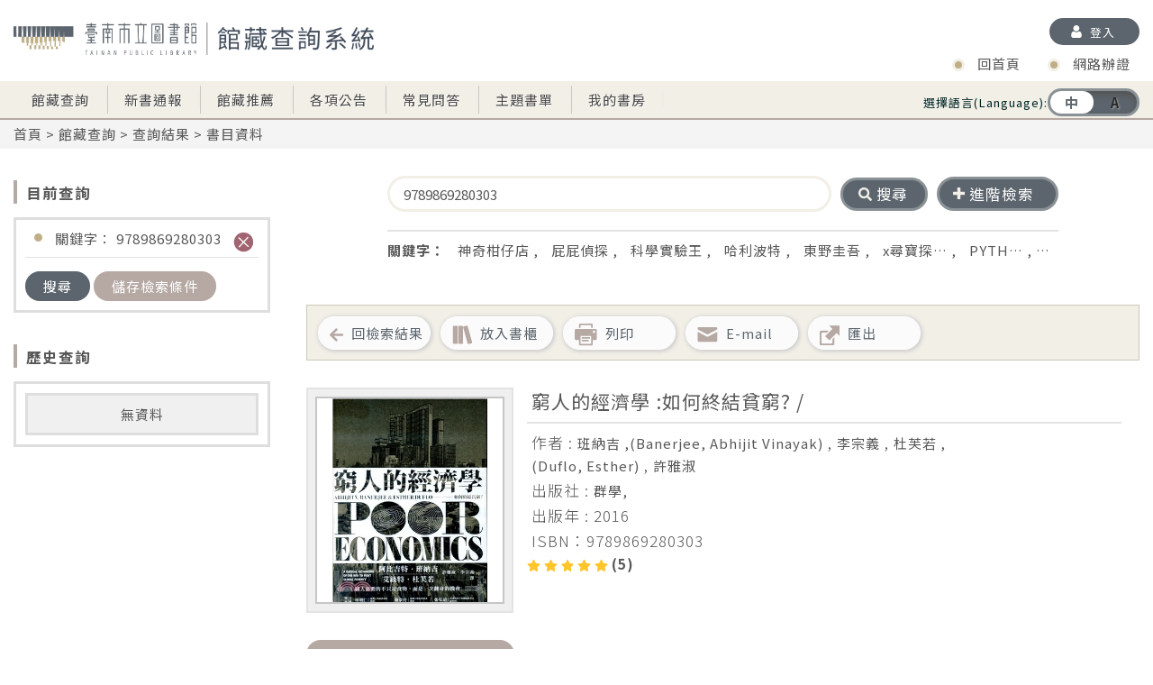

--- FILE ---
content_type: text/html;charset=UTF-8
request_url: https://lib.tnml.tn.edu.tw/webpac/search.cfm?m=ss&k0=9789869280303&t0=k&c0=and&si=&list_num=10&current_page=1&si=1&&mt=&at=&sj=&py=&pr=&it=&lr=&lg=
body_size: 92847
content:



 











           
   


        
            
              
        
        
        
                

        
        



        
            
        
 

        
            
        
           
     
             
            
             
        
    






    
    
    
    
    


   

              

       





    
       
       
    

   






        

        
   



     



        
        
        



        





 
        


        
 








        



	
    
    
    

     
     
	
     
	

	
    
    
 
    
    
    
    	
    
        
    
    
    
	
    
    
    
    
    
	
    
    
    
    
    
    
    
    
    
    
    
    
    
    
    
    
    
    
    
    
    
    
    
    
    
    
    
    
    
    
    
    
    
    
    
    
    
    
    
    
    
    
    
    
    
    
    
    
	
    
    
    
    
    
	
    
    
    
    
    
    
    
	
    
	
    
    
    
    
    
    
    
    
    
    
    
    
    
    
    
    
    
    
    
    
    
        
    
    
    
    
    
    
        
    
        
    
    
    
    
    
    
    
    
    
    
    
    
    
    
    
    
    
    
    
    
    
    
    
    
    
     
    
    
    
    
    
    
    
    
    
    
    
    
    
    
    
    
    
    
    
    
    
    
    
    
    
    
    
    
    
    
    
    
    
    
    
    
    
    
    
    
    
    
    
    
    
    
    
    
    
    
    
    
    
    
    
    
    
    
    
    
    
    
    
    
    
    
    
    
    
    
    
    
    
    
    
    
    
    
    
    
    
    
    
    
    
    
    
    
    
    
    
    
    
    
    
    
    
    
    
    
    
    
    
    
    
    

	
	
    
    
    
    
    
    
    
    
    
    
    
    
    
    
    
    
    
    
	
    
    
    
    
    
    
    
    
    
	
    
    
    
    
    
    
    
    
    
    
    
    
    
    
    
    
    
    
    
    
    
    
    
    
    
    
	
    
    
    
    
    
    
    
    
    
    
    
    
    
    
    
    
    
	
    
    
    
    
    
    
    
    
    
    
    
    
	
    
	
    
    
    
    
    
    
    
    
    
    
    
    
    
    
    
    
    
    
    
    
    
    
    
    
	
	
    
    
    
    
    
    
    
    
    
    
    
    
    
    
    
    
    
    
    
    
    
    
    
    
    
	
    
	
    
    
    
    
    


    
    
    
    
    
    
    
    
    
    
    
    
    
    
    
    
	
    
	
    
    
    
    
    

    
    
    
    
    
	
    
    
    
    
    
    
    
    
    
    
    
    
    
    
    
    
    
	
    
	
    
    
    
    
    

	
	
    
    
    
    
    
	
    
    
  	
    
	
	
    
    
    
    
    
    
    
    
    
    
    
    
    
    
    
    
    
    
    
    
    
    
    
    
    
    
    
    
    
	
    
    
    
    
	
    
    
    
    
    
    
    
    
    
    
    
    
    
    
    
    
    

    

    
    





	


    
    

















                                                



 
 









	












	

	
	
	

	

















	

















	



	



	



	




	



	



	



	









<!DOCTYPE html>

	<html lang="zh-Hant-TW">


<head>
<meta charset="UTF-8">
<meta name="viewport" content="width=device-width,initial-scale=1,minimum-scale=1,maximum-scale=1,user-scalable=no" />
<meta http-equiv="X-UA-Compatible" content="ie=edge">
<link href="template/img/favicon.ico" type="imag/jpg" rel="shortcut icon" />
<link href="template/plugin_css/swiper.css" rel="stylesheet" type="text/css">
<link href="template/plugin_css/lobibox.css" rel="stylesheet" type="text/css"> 
<link href="template/plugin_css/jquery.scrollbar.css" rel="stylesheet" type="text/css">
<link href="template/plugin_css/jquery-ui.css" rel="stylesheet" type="text/css">
<link href="template/css/style.css" rel="stylesheet" type="text/css">
<link href="template\css\styleAlter.css" rel="stylesheet" type="text/css">

	<link href="template/css/style_rwd.css" rel="stylesheet" type="text/css">








	


	
	<title>臺南市立圖書館</title>













	
 
<script type="text/javascript" src="js/jquery-3.5.0.min.js"></script>
<script type="text/javascript" src="js/jquery-migrate-3.3.2.min.js"></script>
<script type="text/javascript" src="js/jquery-ui.min.js"></script>
<script type="text/javascript" src="js/jquery.easing.1.3.js"></script>
<script type="text/javascript" src="js/fontawesome-all.js"></script>
<script type="text/javascript" src="js/swiper.min.js"></script>
<script type="text/javascript" src="js/lobibox.js"></script>
<script type="text/javascript" src="js/jquery/jquery.blockUI.js"></script>

<script type="text/javascript" src="js/initial.js"></script>

	<script type="text/javascript" src="js/init_load.js"></script>

<script type="text/javascript" src="js/initial_load.js"></script>
<script type="text/javascript" src="js/jquery.marquee.js"></script>
<script type="text/javascript" src="js/jquery.qrcode.min.js"></script>
<script type="text/javascript" src="js/qrcode.js"></script>



<script src="js/javascript_customize_function.js"></script>



<script>

var hidden_brief_header = "hidden_brief_";
var hidden_brief_obj = init_animation_object("div",hidden_brief_header);
var hidden_brief_obj_length = hidden_brief_obj.length;

init_hidden_brief_status();

//傳入html標籤名以及欲初始化的標籤id header
/*function init_animation_object(tag_name,header,alpha,alpha_rate,ease,hide){
	if( typeof(header) == "undefined" ){
		var target = tag_name;
		var obj = new Object();
	
		if( typeof(target) == "string" ){
			obj.target = document.getElementById(target);
		}else{
			obj.target = target;
		}
		obj.action = "none";
		obj.delay = 0;
		obj.alpha = (typeof(alpha) == "undefined") ? 100 : alpha;
		obj.alpha_rate = (typeof(alpha_rate) == "undefined") ? 5 : alpha_rate;
		obj.ease = (typeof(alpha_rate) == "undefined")? 1 : ease;
		obj.width = 0;
		obj.height = 0;
		obj.x = 0;
		obj.y = 0;
		obj.target_width = 0;
		obj.target_height = 0;
		obj.target_posx = 0;
		obj.target_posy = 0;
		obj.speed_limit = "none";
		obj.hide = (typeof(hide) == "undefined")?false:hide;
		obj.call = null;
		obj.params = '';
		obj.status = "";
		
		return obj;
	}else{
		var index = 0;
		var obj_array = new Array();
		var tag_list = document.getElementsByTagName(tag_name);
		
		var temp_alpha = (typeof(alpha) == "undefined") ? 100 : alpha;
		var temp_alpha_rate = (typeof(alpha_rate) == "undefined") ? 5 : alpha_rate;
		var temp_ease = (typeof(alpha_rate) == "undefined")? 1 : ease;
		
		for(var i = 0; i < tag_list.length; i++ ){
			if( tag_list[i].id.search(header) != -1 ){
				obj_array.push(new Object());
				index = obj_array.length - 1;
				obj_array[index].target = tag_list[i];
				obj_array[index].action = "none";
				obj_array[index].delay = 0;
				obj_array[index].alpha = temp_alpha;
				obj_array[index].alpha_rate = temp_alpha_rate;
				obj_array[index].ease = temp_ease;
				obj_array[index].width = 0;
				obj_array[index].height = 0;
				obj_array[index].x = 0;
				obj_array[index].y = 0;
				obj_array[tag_list[i].id] = index;
				obj_array[index].target_width = 0;
				obj_array[index].target_posx = 0;
				obj_array[index].target_posy = 0;
				obj_array[index].target_height = 0;
				obj_array[index].speed_limit = "none";
				obj_array[index].hide = (typeof(hide) == "undefined")?false:hide;
				obj_array[index].call = null;
				obj_array[index].params = '';
				obj_array[index].status = "";
			}
		}
		return obj_array;
	}
	
	
}*/

function init_hidden_brief_status(){
	var target;
	for( var i = 0; i < hidden_brief_obj_length; i++ ){
		target = hidden_brief_obj[i];
		target.target_height = $(target.target).height();
		target.status = "hidden";
		$(target.target).height(0);
	}
}

function change_hidden_brief_content_display(index,self){
	var id = hidden_brief_header + index;
	var key = hidden_brief_obj[id];
	var target = hidden_brief_obj[key];
	
	if( target.status == "hidden" ){
		$(target.target).animate({
								height:target.target_height + 10
							 },500,"easeOutCubic");
		target.status = "show";
		$(self).html("收合");
	}else if( target.status == "show" ){
		$(target.target).animate({
								height:0
							 },500,"easeOutCubic");
		target.status = "hidden";
		$(self).html("展開");
	}
	
}

function do_change_list_num(self){
	list_num = $(self).val();
	window.location = search_url + "?" + url_params + "&list_num=" + list_num + "&current_page=1" + "&si=" + sort_by + "&view=" + view;
}

function do_change_sort(self){
	sort_by = $(self).val();
	window.location = search_url + "?" + url_params + "&list_num=" + list_num + "&current_page=1" + "&si=" + sort_by + "&view=" + view;
}

function do_change_view(self){
	view = self;
	window.location = search_url + "?" + url_params + "&list_num=" + list_num + "&current_page=1" + "&si=" + sort_by + "&view=" + view;
}

/*function set_check_status(method,self){
	var length = checkbox_obj.length;
	
	for( var i = 0; i < length; i++ ){
		if( method == "check_all" ){
			setTagAttribute(checkbox_obj[i].target,"checked",true);
		}else if( method == "uncheck_all" ){
			setTagAttribute(checkbox_obj[i].target,"checked",false);
		}else if( method == "reverse_all" ){
			if( getTagAttribute(checkbox_obj[i].target,"checked") == true ){
				setTagAttribute(checkbox_obj[i].target,"checked",false);
			}else{
				setTagAttribute(checkbox_obj[i].target,"checked",true);
			}
		}else if( method == "follow" ){
			setTagAttribute(checkbox_obj[i].target,"checked",self.checked);
		}
	}
	
	if( method == "check_all" ){
		mouse_click_cart_kit_numerous_checkbox();
	}else if( method == "uncheck_all" ){
		mouse_click_cart_kit_reset();
	}else if( method == "reverse_all" ){
		mouse_click_cart_kit_numerous_checkbox();
	}else if( method == "follow" ){
		mouse_click_cart_kit_numerous_checkbox();
	}
}*/


</script>



<iframe id="hidden_printer" name="hidden_printer" width="0px" height="0px" style="opacity:0; filter:alpha(opacity:0); position:fixed;" >
</iframe>

<script>


function print_page(myrul){	
	getTag("hidden_printer").src = myrul;
	//getTag("hidden_printer").contentWindow.print(); //2014/11/10 add?
}

function set_iframe_focus(){
	if( browser_name == "firefox" ){
		getTag("hidden_printer").focus();
		getTag("hidden_printer").contentWindow.print();
	}else if( browser_name == "IE" || browser_name == "chrome" ){
		window.frames['hidden_printer'].focus();
		window.frames['hidden_printer'].print();
	}
	//$('#' + "hidden_printer")[0].focus();
	//$('#' + "hidden_printer")[0].contentWindow.print();
	//window.frames['hidden_printer'].focus();
	//window.frames['hidden_printer'].print();
}

</script>


<script language="javascript" type="text/javascript">
var jj = 0;
var kk = 0;
var pp = Math.PI/30;
function enter_frame(){
		jj++;
		kk = jj / 100;
	connection_pool_handler();
	
	try{
		animation_renderer();
	}catch(exception){
	}
	
	animation_handler();
	
	//2.0 * ( cos( (f_0 + (Pi/30)) * t ) - cos( (f_0 - (Pi/30)) * t ) )
	
	//console.log( 2.0 * ( Math.cos( (5 + pp) * kk ) - Math.cos( (5 - pp ) * kk ) ) );
	
	timer = setTimeout(enter_frame,frame_interval);
}

function connection_pool_handler(){
	for(var i = 0; i < connection_pool.length; i++ ){
		if( typeof(connection_pool[i].http) != "undefined" && typeof(connection_pool[i].state) != "undefined" ){
			if(connection_pool[i].http.readyState == 4 && connection_pool[i].state == "init"){	//檢查連線狀態以取得網頁資料
				connection_pool[i].state = "none";	//設立狀態為可清空
				/*if( connection_pool[i].action == "getSpaceProd" ){
					refresh_prod_list(connection_pool[i].http.responseText);
				}else if( connection_pool[i].action == "get_cart_list" ){
					refresh_cart_list(connection_pool[i].http.responseText);
				}else if( connection_pool[i].action == "remove_from_cart" ){
					refresh_cart_list(connection_pool[i].http.responseText);
				}else if( connection_pool[i].action == "get_left_menu" ){
					refresh_left_menu(connection_pool[i].http.responseText);
				}*/
				connection_pool[i].action(connection_pool[i].http.responseText);
				
			}
		}
	}
	
	for(var i = 0; i < connection_pool.length; i++ ){
		if( typeof(connection_pool[i].http) != "undefined" && typeof(connection_pool[i].state) != "undefined" ){
			if(connection_pool[i].state == "none"){
				connection_pool.splice(i,1);	//清空記憶體
			}
		}
	}
}

function animation_handler(){
	var animation_count = animation_queue.length;
	//console.log(animation_count);
	var animation_obj;
	var animation_target;
	for( var i = 0; i < animation_count; i++ ){
		animation_obj = animation_queue[i];
		if( animation_obj.action == "fade_in" ){
			animation_obj.alpha += animation_obj.alpha_rate;
			setTagStyleAttribute(animation_obj.target,"opacity",animation_obj.alpha);
			if( animation_obj.alpha >= 100 ){
				animation_obj.alpha = 100;
				animation_obj.action = "none";
				animation_obj.target.style.filter = ""; //IE在字型上的透明度有bug，因此在設定完成透明度後，要取消透明度設置，因此只適用於不透明狀態
				if( animation_obj.call != null ){
					animation_obj.call(animation_obj.params);
				}
			}
		}else if( animation_obj.action == "fade_out" ){
			animation_obj.alpha -= animation_obj.alpha_rate;
			setTagStyleAttribute(animation_obj.target,"opacity",animation_obj.alpha);
			if( animation_obj.alpha <= 0 ){
				animation_obj.alpha = 0;
				animation_obj.action = "none";
				if( animation_obj.hide ){
					setTagStyleAttribute(animation_obj.target,"display","none");
				}
				if( animation_obj.call != null ){
					animation_obj.call(animation_obj.params);
				}
			}
		}else if( animation_obj.action == "moving_x" ){
			var x = animation_obj.x - 0;
			
			x += (animation_obj.target_posx - x) / animation_obj.ease;
			
			if( Math.abs(animation_obj.target_posx - x) < 0.005 ){
				animation_obj.action = "none";
				animation_obj.x = x;
				setTagStyleAttribute(animation_obj.target,"left",x + "px");
			}else{
				animation_obj.x = x;
				setTagStyleAttribute(animation_obj.target,"left",x + "px");
			}
		}else if( animation_obj.action == "expanding_y" ){
			var height = animation_obj.height - 0;
			var speed = (animation_obj.target_height - height) / animation_obj.ease;
			
			if( animation_obj.speed_limit != "" && speed > animation_obj.speed_limit ){
				speed = ( (1 - (speed - animation_obj.speed_limit) / speed) * animation_obj.speed_limit );
			}
			
			height += speed;
			
			if( Math.abs(animation_obj.target_height - height) < 0.005 ){
				animation_obj.action = "none";
				animation_obj.height = height;
				setTagStyleAttribute(animation_obj.target,"height",height + "px");
			}else{
				animation_obj.height = height;
				setTagStyleAttribute(animation_obj.target,"height",height + "px");
			}
			
		}
	}
}


var frame_interval = 33;	//進入Frame function的間隔
var timer = setTimeout(enter_frame,frame_interval);	//Enter Frame Timer 物件全部創建完成後再啟動，避免空物件造成錯誤

</script>


</head>






<div style="display:none;">
 	<a id="call" >Hidden Clicker</a>
 	<a id="params" >Hidden Clicker</a>
</div>

<script>



//呼叫此function並傳入登入後須呼叫的function，及參數可在需要登入的動作前顯示fancybox登入視窗

function login_checker_kit_check(call,params){

	$('.add-log').removeAttr('onclick');//避免重複點擊


	if( login_checker('same') ){
		try{
			call_function(call,params);
		
		}catch(exception){
		}
	}else{
		
		$('#call').html(call);
		$('#params').html(params);
		$("#login_check").trigger('click');
		
		$('.add-log').click(function(){
        setTimeout(() => {
            $('.add-log').attr("onclick", "login_checker_kit_check('close_fancybox',''); return false;")
        }, 3000);
		});

	}
}

</script>
<script>

function clear_search_more(){
	$("#year1").val("");
	$("#year2").val("");
	$("#type_id").children("option:selected").removeAttr("selected");
	$("#datatype").children("option:selected").removeAttr("selected");
	$("#lang").children("option:selected").removeAttr("selected");
	$("#locate").children("option:selected").removeAttr("selected");
	$("#phyical_locations").children("option:selected").removeAttr("selected");
}

function change_display_lang(self){
	var myurl = "set_language.cfm?lang=" + encodeURI(self);

	getResponseText(myurl);
	
	window.location.reload(true);
	}
</script>







	
    
    




	
    
    




















	 
    
    
    
    
	
    
    
    
    
    
    
    
        
    
    
    




	



 
    
    





<body id="body" onLoad="siskit_remove_all();return false;">
	<div id="wrap">
	











	       

























<div id="fb-root"></div>
<script>(function(d, s, id) {
  var js, fjs = d.getElementsByTagName(s)[0];
  if (d.getElementById(id)) return;
  js = d.createElement(s); js.id = id;
  js.src = "//connect.facebook.net/zh_TW/sdk.js#xfbml=1&version=v2.0";
  //js.src = "";
  fjs.parentNode.insertBefore(js, fjs);
}(document, 'script', 'facebook-jssdk'));
</script>
<script>
$(function() {
    // Language
     var languageBox = $('#menu .language');
     var selected = $(this).find('a').not('.selected');
     var lastSelected = $(this).find('a.selected');
     var leftValue;
    
      leftValue = '0';
    
    languageBox.find('i').css('left',leftValue);

})


</script>



	 
    
       
    







	 
    
       
    






<header>






        <div class="content">
            
            <div class="logo"><a href="index.cfm"><img src="template/img/logo.png" /></a></div>
            
            
                    <a class="add-log login-btn " onclick="login_checker_kit_check('close_fancybox',''); return false;">
                        登入
                    </a>  
                
        </div>
        <!-- class="content" End -->
    </header>
    <div id="menu">
        <div class="content">
            <div id="menu-toogle"><span><i class="fas fa-bars"></i></span></div>
            
                
                <div id="refine-toogle"><a>後分類</a></div>
            
            <div class="language">
               選擇語言(Language):
               <div onclick="change_display_lang('en_us')" >
                    <i></i>
                    <a  class="selected"  >中</a>
                    <a  >A</a>
                </div>
            </div>
            <nav>
                <div>
                    
                        
                    
                    
                        
                        
                      
                    
                    
                     

                    <ul class="main-menu">
                        <li><a href="search.cfm">館藏查詢</a></li>
                        <li><a href="newbook.cfm">新書通報</a></li>
                        <li><a href="recommend.cfm">館藏推薦</a></li>
                        <li><a  href="bulletin.cfm">各項公告</a></li>
                        <li><a id="help" href="help_1_1.cfm">常見問答</a></li>
                        <li><a href="theme.cfm">主題書單</a></li> 
                        
                        
                            <li><a id="shelf_link" href="shelf_user.cfm" onclick="login_checker_kit_check('redirect_to_my_shelf',''); return false;">我的書房</a></li>
                                                          
                        
                        
                    </ul>
                    
                    <ul class="fast-link">
                        
                            
                            
                            
                            
                            
                            <li>
                                <a target="_blank" href="https://www.tnpl.tn.edu.tw/ " title="回官網 ">回首頁</a>
                                 
                            </li>
                                             
                        
                            
                            <li>
                                
                                
                                        <a target="_blank" href="web_register.cfm" title="網路辦證">網路辦證</a>
                            </li>
                        
                        

                        <!-- 此區塊放置FB的API Code, 暫時以圖片示意 -->
                        
                    </ul>          
                </div>
            </nav>
        </div>
    </div>
    <!-- id="menu" End -->




<script>
//function after_login(){
	//set_logout();
	//close_fancybox();
//}

var global_method = "reload";

function set_logout(call,lo){
	var username = trim(getResponseText("./ajax_page/get_user_name.cfm"));
	//$("#login_window_kit_img").attr("src","templates/img/btn_1.png");
	$("#user_name_span").html(username);
	setTagAttribute("login_window_kit_trigger","onclick",do_logout);
	if(call == "redirect_to_recommend_book" && lo == 0){
		if("0" == 1){
			alert("讀者沒有有效證卡，無法使用此功能，請洽圖書館員");
			window.location.href="search.cfm";
		}else{
			alert("讀者沒有有效證卡，無法使用此功能，請洽圖書館員");
			window.location.href="";
		}
	}else{
		if(call != "ready_to_reserve" && call!="show_comment_iframe" && call!="ready_to_delivery"){
			window.location.reload(true);//加入此句會導致彈窗被刷新后消失
		}
	}
	
}

/*function do_logout(){
	var myurl = "./ajax_page/doLogout.cfm";
	getResponseText(myurl);
	window.location = "./search.cfm";
	return false;
}*/

function do_logout(method){
	
	if( !method || typeof(method) != "string" ){
		method = global_method;
	}
	
	var myurl = "./ajax_page/doLogout.cfm";
	getResponseText(myurl);
	
	if( !method || method == "home" ){
		window.location = "./search.cfm";
	}else if( method == "reload" ){
		window.location.reload(true);
	}
	
	return false;
}

function redirect_to_my_shelf(){
	close_fancybox();
	setTagAttribute("shelf_link","onclick",null);
	window.location = "shelf_user.cfm";
}
</script> 
    
   
        <div id="path">
            <div class="content"><a href="search.cfm">首頁</a> &gt; <a href="search.cfm">館藏查詢</a> &gt; 查詢結果</div>
        </div>
        <div class="content">
    		







	
    	
        
        
        
    	
    





 	
 	
	
	
	
	
	
	
	























	
	
	
	

	
	
	
	
    
    	
        
        
        
        
        	
        
        
        
        
        	
        
        
        
        
            
            
			

            
            
            
            	

               
            

            
            
            
            
            
            
            
            
            
            	
				
                
                 
                	
                
                
            
            
        
       
    

	
	
	
	

	
	
	
	

	
	
	
	

	
	
	
	

	
	
	
	

	
	
	
	

	
	
	
	

	
	
	
	

	
	
	
	

	
	
	
	

	
	
	
	

	
	
	
	

	
	
	
	

	
	
	
	

	
	
	
	

	
	
	
	

	
	
	
	

	
	
	
	

	
	
	
	

	
	
	
	

	
	
	
	

	
	
	
	

	
	
	
	

	
	
	
	

	
	
	
	

	
	
	
	

	
	
	
	

	
	
	
	

	
	
	
	

	
	
	
	

	
	
	
	

	
	
	
	

	
	
	
	

	
	
	
	

	
	
	
	














	

	

	

	

	

	

	

	

	

	

	

	

	

	

	

	

	

	

	

	

	

	

	

	

	

	

	

	

	

	

	

	

	

	
    
    	
        
        
        
        
        
        
        
        
        
        
        
        
        
        	
        
        
        
        
        	
        
        
        
        	
        
        
        
        
        	
            
			
            
        
        
        
        
        	
        
        
        
        
        	
        
        
        
        
        
        
        
        
        
        
        
		
        
        
        
        
        
        
		
        
        
        
    

	

	

	







	
    

	
    

	
    

	
    

	
    

	
    

	
    

	
    


































































































































	




















	























	






	
    
    
    
    
    	
        	
        
    
    
    














    
        
        
        
        
        
    
    
    
    
    
    
    
    
    
    
    
    
    
    
    
        			
        			
        	
        
        
        
            	
            
            
                
                
            
            
        
    
    
    
    
    
    
    
    
    
    
    
    
    
    
    
    
    
    
    
    
    
    
    
    
        
    
    
    
    	
    
    
    
    




















	






	
    	
      
    



	






	



    
    
    
	












<div class="float-box">
  <div id="refine-by" class="left">
      <h1 class="title">目前查詢</h1>
      <div class="box-border" id="current_search_div" >
          
      </div>

      <h1 class="title">歷史查詢</h1>
       <div class="box-border" id="history_search_div" >
              
      </div>
    
     


<h1 class="title">縮小檢索範圍</h1>

    <div class="box-border-bg t-c font-m">無後分類資料</div>











<script>
var m = "ss";
var q = "9789869280303%20";
var start = "0";
var rows = "10";
var fqs = ""; 
var sorts = "NO%5FSORT%3Aasc";  
var output = "0";               
var url = "./ajax_page/get_search_category.cfm";
//其它URL參數
var url_params_url = "m%3Dss%26k0%3D9789869280303%26t0%3Dk%26c0%3Dand%26si%3D";
var url_params_record_type = "mt%3D";
var url_params_author = "at%3D";
var url_params_subject = "sj%3D";
var url_params_publish_year = "py%3D";
var url_params_publisher = "pr%3D";
var url_params_location_root = "lr%3D";
var url_params_item_status = "it%3D";
var url_params_lang = "lg%3D";
var url_params_sort_by = "1";//點后分類也記住選擇的排序條件
var ajax_loader_search_categories = '<div class="box-border-bg t-c font-xl"><img alt="wheel_loader" src="./ajax_loader/wheel_loader.gif"></div>';

function get_categories(){
    
    $("#book_categories_div").html(ajax_loader_search_categories);
    
    $.ajax(
           {
               "url"        : url,
               "type"       : "post",
               "data"       : {
                    "m"         : m,
                    "q"         : q,
                    "start"     : start,
                    "rows"      : rows,
                    "fqs"       : fqs,
                    "sorts"     : sorts,
                    "output"    : output,
                    "url_params_url"            : url_params_url,
                    "url_params_record_type"    : url_params_record_type,
                    "url_params_author"         : url_params_author,
                    "url_params_subject"        : url_params_subject,
                    "url_params_publish_year"   : url_params_publish_year,
                    "url_params_publisher"      : url_params_publisher,
                    "url_params_location_root"  : url_params_location_root,
                    "url_params_item_status"    : url_params_item_status,
                    "url_params_lang"           : url_params_lang,
                    "url_params_sort_by"        : url_params_sort_by
                },
               "success"    : function (data, textStatus, jqXHR){ show_categories(data, textStatus, jqXHR); },
               "error"      : function (jqXHR, textStatus, errorThrown){ no_categories(jqXHR, textStatus, errorThrown);}
           }
           )
}

function show_categories(data, textStatus, jqXHR){
    
    $("#book_categories_div").clearQueue();
    $("#book_categories_div").queue(function (){
        $("#book_categories_div").animate({
                                        opacity:0
                                     },300,"easeInCubic",function (){ $("#book_categories_div").html(data); show_categories2(); });
    });
    $("#book_categories_div").dequeue();
    
}

function show_categories2(){
    $("#book_categories_div").clearQueue();
    $("#book_categories_div").queue(function (){
        $("#book_categories_div").animate({
                                        opacity:1
                                     },300,"easeInCubic");
    });
    $("#book_categories_div").dequeue();
    
    // menu_kit_init_function();
    // expand_all_category_menu();
}

    function no_categories(jqXHR, textStatus, errorThrown){
        $("#debug").html(jqXHR.responseText);
    }

get_categories();

</script>


  </div><!-- class="left" End -->
  <div class="right float-disabled">
  






<div id="search" >
    <div class="simple" 
    
    
    >
        
            
                
            
                
                
                
                <input name="ss_keyword" type="text" value="9789869280303" id="ss_keyword" onkeydown="return key_down_single_search(event);" />
                
            
                
            
                
            
                
            
                
            
                
            
                
            
                
            
                
            
                
            
                
            
                
            
                
            
                
            
                
            
                
            
                
            
                
            
                
            
                
            
                
            
                
            
                
            
                
            
                
            
                
            
                
            
                
            
                
            
                
            
                
            
                
            
                
            
                
            
                
            
                
            
                
            
                
            
                
            
        
        <a class="btn-clear"><span><i class="fas fa-times"></i></span><font> </font></a>  
      <div class="search-btn">
          <span onclick="$(this).parent().find('input').trigger('click');"><i class="fas fa-search"></i></span>
          <input type="button" value="搜尋" name="searchBtn"  onclick="do_single_search(); return false;"  autoComplete="off"/>
      </div>
      <a id="change_adv" class="search-type"><span><i class="fas fa-plus"></i></span> 進階檢索</a> 
      
    </div>

            <!-- class="simple" End -->
            
            
            
            <div class="advanced"
            >
                <div class="condition">
                    
                        <div>
                            <input onkeydown="return key_down_advanced_search(event);" name="as_keyword" type="text" />
                            <select name="as_type" >
                                
                                        
                                
                                    
                                        <option value="t">書刊名</option>
                                        
                                
                                    
                                        <option value="a">作者</option>
                                        
                                
                                    
                                        <option value="p">出版者</option>
                                        
                                
                                    
                                        <option value="i">ISBN/ISSN</option>
                                        
                                
                                    
                                        <option value="s">主題</option>
                                        
                                
                                    
                                        <option value="cn">分類號</option>
                                        
                                
                                    
                                        <option value="in">條碼號</option>
                                        
                                
                                    
                                        <option value="ser">架號</option>
                                        
                                
                                    
                                        <option value="it">叢書名</option>
                                        
                                
                                    
                                        <option value="edi">版本項</option>
                                        
                                
                            </select>
                            
                            
                            
                            <select name="as_condition" id="as_condition_1" >
                                
                                    <option value="and">AND</option>
                                
                                    <option value="or">OR</option>
                                
                                    <option value="and not">NOT</option>
                                
                            </select>
                        </div>
                    
                        <div>
                            <input onkeydown="return key_down_advanced_search(event);" name="as_keyword" type="text" />
                            <select name="as_type" >
                                
                                        
                                
                                    
                                        <option value="t">書刊名</option>
                                        
                                
                                    
                                        <option value="a">作者</option>
                                        
                                
                                    
                                        <option value="p">出版者</option>
                                        
                                
                                    
                                        <option value="i">ISBN/ISSN</option>
                                        
                                
                                    
                                        <option value="s">主題</option>
                                        
                                
                                    
                                        <option value="cn">分類號</option>
                                        
                                
                                    
                                        <option value="in">條碼號</option>
                                        
                                
                                    
                                        <option value="ser">架號</option>
                                        
                                
                                    
                                        <option value="it">叢書名</option>
                                        
                                
                                    
                                        <option value="edi">版本項</option>
                                        
                                
                            </select>
                            
                            
                            
                            <select name="as_condition" id="as_condition_2" >
                                
                                    <option value="and">AND</option>
                                
                                    <option value="or">OR</option>
                                
                                    <option value="and not">NOT</option>
                                
                            </select>
                        </div>
                    
                        <div>
                            <input onkeydown="return key_down_advanced_search(event);" name="as_keyword" type="text" />
                            <select name="as_type" >
                                
                                        
                                
                                    
                                        <option value="t">書刊名</option>
                                        
                                
                                    
                                        <option value="a">作者</option>
                                        
                                
                                    
                                        <option value="p">出版者</option>
                                        
                                
                                    
                                        <option value="i">ISBN/ISSN</option>
                                        
                                
                                    
                                        <option value="s">主題</option>
                                        
                                
                                    
                                        <option value="cn">分類號</option>
                                        
                                
                                    
                                        <option value="in">條碼號</option>
                                        
                                
                                    
                                        <option value="ser">架號</option>
                                        
                                
                                    
                                        <option value="it">叢書名</option>
                                        
                                
                                    
                                        <option value="edi">版本項</option>
                                        
                                
                            </select>
                            
                            
                                
                            
                            <select name="as_condition" id="as_condition_3" style="display:none;">
                                
                                    <option value="and">AND</option>
                                
                                    <option value="or">OR</option>
                                
                                    <option value="and not">NOT</option>
                                
                            </select>
                        </div>
                    
                    <a class="add-condition" title="增加條件"></a>
                    <a class="reduce-condition" title="減少條件"></a>
                </div><!-- class="condition" End -->

                <div class="limitCondition">
                    <div>限制條件</div> 
                    <div>
                      <input type="checkbox" id="searchResult" />
                      <label for="searchResult">在搜尋結果中查詢</label>
                    </div>
                   
                      
                    
                    <div class="search-btn">
                        <span onclick="$(this).parent().find('input').trigger('click');"><i class="fas fa-search"></i></span>
                        <input type="button" value="搜尋" name="searchBtn" onclick="do_advanced_search(); return false;"  />
                    </div>
                  </div>

                








	


<div class="year-catalog">
    <div class="year">
        <p>出版年 :</p>
        <input type="text" id="year1" name="startyear" onkeyup="set_target_value_to_numeric(this,event,'');" onkeydown="return key_down_advanced_search(event);"/>
        <span>至</span>
        <input type="text" id="year2" name="endyear" onkeyup="set_target_value_to_numeric(this,event,'');" onkeydown="return key_down_advanced_search(event);" />
    </div> 
    
    <div class="catalog">
        <p>分類法</p>
        <select class="catalog" name="classification_type_id" id="type_id">
        <option value="">－請選擇－</option>
      </select>
    </div>
</div><!-- class="year-catalog" End -->
<div class="cloum-3">
    <div class="cloum">
        <p>資料類型 :</p>
         <select  multiple="multiple" id="datatype">
        </select>
    </div>
    <div class="cloum">
        <p>語言 :</p>
        <select multiple="multiple" id="lang">
        </select>
    </div>
    <div class="cloum">
        <p>館別</p>
        
          <select name="locate"  multiple="multiple" id="phyical_locations">
          </select>
        
    </div>                    
</div><!-- class="cloum-3" End -->


              

                <a class="btn-clear"  onclick="clear_search_more();"><span><i class="fas fa-trash-alt"></i></span>清除</a>
               
                
            
            </div>
            <!-- class="advanced" End -->
            
            
            
                
            
            
            
            <div class="keyword" id="hot_keyword">
                <span>關鍵字：</span>
                
                    
                        <a href="search.cfm?m=ss&k0=%E7%A5%9E%E5%A5%87%E6%9F%91%E4%BB%94%E5%BA%97&t0=k&c0=and" title="神奇柑仔店">神奇柑仔店</a> ,
                    
                        <a href="search.cfm?m=ss&k0=%E5%B1%81%E5%B1%81%E5%81%B5%E6%8E%A2&t0=k&c0=and" title="屁屁偵探">屁屁偵探</a> ,
                    
                        <a href="search.cfm?m=ss&k0=%E7%A7%91%E5%AD%B8%E5%AF%A6%E9%A9%97%E7%8E%8B&t0=k&c0=and" title="科學實驗王">科學實驗王</a> ,
                    
                        <a href="search.cfm?m=ss&k0=%E5%93%88%E5%88%A9%E6%B3%A2%E7%89%B9&t0=k&c0=and" title="哈利波特">哈利波特</a> ,
                    
                        <a href="search.cfm?m=ss&k0=%E6%9D%B1%E9%87%8E%E5%9C%AD%E5%90%BE&t0=k&c0=and" title="東野圭吾">東野圭吾</a> ,
                    
                        <a href="search.cfm?m=ss&k0=x%E5%B0%8B%E5%AF%B6%E6%8E%A2%E9%9A%AA%E9%9A%8A&t0=k&c0=and" title="x尋寶探險隊">x尋寶探…</a> ,
                    
                        <a href="search.cfm?m=ss&k0=PYTHON&t0=k&c0=and" title="PYTHON">PYTH…</a> ,
                    
                        <a href="search.cfm?m=ss&k0=%E6%A5%93%E4%B9%8B%E8%B0%B7%E5%A4%A7%E5%86%92%E9%9A%AA&t0=k&c0=and" title="楓之谷大冒險">楓之谷大…</a> ,
                    
                
            </div>
            <!-- class="keyword" End -->
        </div>
        <!-- id="search" End -->    
  
  
  
  
  
   
      <div class="function-option">
          <div class="option">
              <a onclick="do_shelf(); return false;"><img  alt="放入書櫃" src="template/img/icon_library.png" /> <span>放入書櫃</span></a>
              <a  onclick="ready_to_print(); return false;"><img alt="列印" src="template/img/icon_print.png" /> <span>列印</span></a>
              <a  onclick="do_mail(); return false"><img alt="E-mail" src="template/img/icon_email.png" /> <span>E-mail</span></a>
              <a onclick="do_export(); return false;"><img alt="匯出" src="template/img/icon_export.png" /> <span>匯出</span></a>
          </div><!-- class="option" End -->

          <div class="sort">
            
            
            
              <span>排序依：</span>
              <select name="select2" id="select2" onchange="do_change_sort(this);">
                  
                    
                      
                        
                      
                    <option value="1" selected="selected">關聯性(降冪)</option>
                  
                    
                      
                    <option value="2" >出版年(降冪)</option>
                  
                    
                      
                    <option value="3" >出版年(升冪)</option>
                  
                    
                      
                    <option value="4" >出版者(降冪)</option>
                  
                    
                      
                    <option value="5" >出版者(升冪)</option>
                  
                    
                      
                    <option value="6" >書刊名(降冪)</option>
                  
                    
                      
                    <option value="7" >書刊名(升冪)</option>
                  
                    
                      
                    <option value="8" >作者(降冪)</option>
                  
                    
                      
                    <option value="9" >作者(升冪)</option>
                  
              </select>
          </div>

        <ul class="selectNumber contentbutton">
          <li class="check-all">
               
            
           
                <label class="checkbox-circle-box">
                    <input type="checkbox" name="check-book" onclick="siskit_follow_all(this);" />
                    <div class="check"></div> 全選 / 取消選取 
                </label>
          </li>
          <li class="page-display">
            
               
            
            
            
            
  
            
            
          
                <span>第 1–1 筆共 1 筆 每頁顯示：</span>
                <select name="select2" id="select2" onchange="do_change_list_num(this);">
                 
                    
                      
                      
                      
                          
                      
                      <option selected="selected" value="10">10</option>
                    
                      
                      
                      
                      <option  value="25">25</option>
                    
                      
                      
                      
                      <option  value="50">50</option>
                    
                </select>
               
           
          </li>
        
        </ul>

         
                <div class="changeBoxList">
                <a class="changebutton" href="javascript:void(0)"  onclick="do_change_view('l')">切換至條列顯示</a>
                </div>
                
              

      </div><!-- class="function-option" End -->
      
      
          
          
          
      
      

      
      
      
      

      
        
      
                  
      
      
        
        
      
                  
      

      
      
        
            
        
        
        
        
          
        
        
        
        
        
               
            
        

        
          
        
      
            
        
        
        
        
            
        
        
        
        
        
        
        
                    
        
        
        
        
        
          
                           
        
              
                    
            
                    
        
        
        
            
            
            
            
                
                
                    
                
            
                
                
                    
                
            
                
                
                    
                
            
                
                
                    
                
            
                        
            
            
        
                    
        
        
          
        
        
          
        
        
          
        
        
        
        
        
        
        
                    
        
                    
        
        
        
        
          
            
          
        
        
          
        

          
          
          
                
                
                
                
                    
                    
                    
                        
                    
                
                
                
                
          
        
        
        
            
        
        
        

        
        
      <div class="book-list">
        
            <div class="book-box">
              <div class="check-item">
                
                
                  
                    <label class="checkbox-circle-box"><input type="checkbox" name="siskit_target_69283" id="siskit_target_69283" onclick="siskit_mouse_clicked(this);" /><div class="check"></div></label>
              </div>
              <div class="book">
                  <div class="cover">
                     <a title="窮人的經濟學 :如何終結貧窮? /" href="content.cfm?mid=69283&m=ss&k0=9789869280303&t0=k&c0=and&si=&list_num=10&current_page=1&mt=&at=&sj=&py=&pr=&it=&lr=&lg=&si=1"><img alt="窮人的經濟學 :如何終結貧窮? /" src="https://cdnec.sanmin.com.tw/product_images/986/986928030.jpg" onerror="this.src='template/img/test/product_img.jpg'"  /> </a>
                      <div class="rank-star" id="appraise_div_69283">
                            <span class="ranked"><i class="fas fa-star"></i></span>
                            <span class="ranked"><i class="fas fa-star"></i></span>
                            <span class="ranked"><i class="fas fa-star"></i></span>
                            <span><i class="fas fa-star"></i></span>
                            <span><i class="fas fa-star"></i></span>
                        </div>
                  </div><!-- class="cover" End -->

                  
                  <div class="btn-box mobileshow">
                       
                    
                    
                     
                    <a class="btn-light" onclick="do_shelf('69283'); return false;"><img src="template/img/icon_favorite.png" /> 放入書櫃</a>
                    
                    <a class="btn-dark" href="content.cfm?mid=69283&m=ss&k0=9789869280303&t0=k&c0=and&si=&list_num=10&current_page=1&mt=&at=&sj=&py=&pr=&it=&lr=&lg=&si=1"><img src="template/img/icon_more.png" /> 詳細書目</a>
                    <a target='_blank' class='btn-dark online-book' href='https://www.sanmin.com.tw/search/index/?ls=SD&ct=ISBN&qu=9789869280303'>三民圖書查詢</a>
            
                    
                </div>
  
                <div class="book-text">
                    
                    
                    
                    
                      <a id="autolink" href="content.cfm?mid=69283&m=ss&k0=9789869280303&t0=k&c0=and&si=&list_num=10&current_page=1&mt=&at=&sj=&py=&pr=&it=&lr=&lg=&si=1"><h3><span>1</span>窮人的經濟學 :如何終結貧窮? /</h3></a>
                         
                    <div class="resultinfo">
                      
                      
                      <p><img src="template/img/book.gif">書目-語言資料,印刷品:單行本</p>
                          <p>作者：班納吉,許雅淑,李宗義,杜芙若</p>
                           
                          
                          <p class="font-slim">ISBN：9789869280303</p>
                          
                          
                          
                          <p>
            
              
                
                  
                
                
                
                 
                  
                
                
                
                 
                  
                
                
                
                
                    
                
                
                
                    
                
                  
                
                  <p>出版資料:新北市 : 群學, 2016</p>
                
            
        </p>
                          
                          
                              
                              <p>
                                  <div>版本項：一版</div>
                              </p> 
                          
                           
                          
                          
                          <p>
                            <div>集叢名:SOC ;</div>
                          </p>    
                          
                          
                         
                              
                          
                          
                          
                              
                          
                          
                          
                              <p>館藏量&nbsp;(21)</p>
                              
                    </div>
                
                </div>

                  
                  <div class="btn-box desktopshow" >
                       
                    
                    
                     
                    <a class="btn-light" onclick="do_shelf('69283'); return false;"><img src="template/img/icon_favorite.png" /> 放入書櫃</a>
                    
                    <a class="btn-dark" href="content.cfm?mid=69283&m=ss&k0=9789869280303&t0=k&c0=and&si=&list_num=10&current_page=1&mt=&at=&sj=&py=&pr=&it=&lr=&lg=&si=1"><img src="template/img/icon_more.png" /> 詳細書目</a>
                    <a target='_blank' class='btn-dark online-book' href='https://www.sanmin.com.tw/search/index/?ls=SD&ct=ISBN&qu=9789869280303'>三民圖書查詢</a>
            
                    
                </div>
  
                </div><!-- class="book" End -->
              
                
            </div><!-- class="book-box" End -->
            </div><!-- class="book-list" End -->
          
    

      <div class="function-option reverse pagechange">
        <ul class="selectNumber">
          <li class="check-all">
            <label class="checkbox-circle-box">
              <div class="check"></div>
              <input type="checkbox" name="check-book" onclick="siskit_follow_all(this);" />
              全選 / 取消選取 
            </label>
          </li>
          <li class="page-display">
            <span>第 1–1 筆共 1 筆 每頁顯示：</span>
            <select name="select2" id="select2" onchange="do_change_list_num(this);">
                
                  
                  
                  
                      
                  
                  <option selected="selected" value="10">10</option>
                
                  
                  
                  
                  <option  value="25">25</option>
                
                  
                  
                  
                  <option  value="50">50</option>
                
            </select>
          </li>
          
        </ul>
          
          

          <div class="option">
            <a onclick="do_shelf(); return false;"><img  alt="放入書櫃" src="template/img/icon_library.png" /> <span>放入書櫃</span></a>
            <a  onclick="ready_to_print(); return false;"><img alt="列印" src="template/img/icon_print.png" /> <span>列印</span></a>
            <a  onclick="do_mail(); return false"><img alt="E-mail" src="template/img/icon_email.png" /> <span>E-mail</span></a>
            <a onclick="do_export(); return false;"><img alt="匯出" src="template/img/icon_export.png" /> <span>匯出</span></a>
          </div><!-- class="option" End -->

          <div class="sort">
            <span>排序依：</span>
            <select name="select2" id="select2" onchange="do_change_sort(this);">
                
                  
                    
                      
                    
                  <option value="1" selected="selected">關聯性(降冪)</option>
                
                  
                    
                  <option value="2" >出版年(降冪)</option>
                
                  
                    
                  <option value="3" >出版年(升冪)</option>
                
                  
                    
                  <option value="4" >出版者(降冪)</option>
                
                  
                    
                  <option value="5" >出版者(升冪)</option>
                
                  
                    
                  <option value="6" >書刊名(降冪)</option>
                
                  
                    
                  <option value="7" >書刊名(升冪)</option>
                
                  
                    
                  <option value="8" >作者(降冪)</option>
                
                  
                    
                  <option value="9" >作者(升冪)</option>
                
            </select>
          </div>

      </div><!-- class="function-option" End -->
    
    
    

	
	







<div class="pages resultchange"> 
	 
    
    	
		
            <a class="first" title="第一頁" onClick="return false;" href="#"></a>
        	<a class="prev" title="上一頁" onClick="return false;" href="#"></a>
        
            
                
                
                
                    
                       
                
                <a  href="search.cfm?m=ss&k0=9789869280303&t0=k&c0=and&si=&list_num=10&current_page=1&si=1&&mt=&at=&sj=&py=&pr=&it=&lr=&lg=" class="selected">1</a>
            
        
        
            <a class="next" title="下一頁" onClick="return false;" href="#"></a>
            <a class="last" title="最終頁" onClick="return false;" href="#"></a>
        
</div>
    <!-- class="pages" End -->
    
  </div><!-- class="right" End -->
</div><!-- class="float-box" End -->
    
<script>
  
	if(document.getElementById("autolink") != null){
    	document.getElementById("autolink").click();
	}
	function change_more(current_selected){
		if(current_selected =="email"){
			do_mail();document.getElementById("all_fun").options[0].selected=true;return false;
		} else if(current_selected =="print"){
			ready_to_print();document.getElementById("all_fun").options[0].selected=true;return false;
		} else if(current_selected =="export"){
			do_export();document.getElementById("all_fun").options[0].selected=true; return false;
		} else if(current_selected =="shelf"){
			do_shelf();document.getElementById("all_fun").options[0].selected=true; return false;
		}
	}
</script>

            <script type="text/javascript">
                $(function() {
                   $('.book-list .book-box .info').scrollbar();
                   $('.book-list .book-box .info.scrollbar-inner a').click(function() {
                        var link = $(this).attr('href');
                        window.open(link);
                    });
                })
            </script>
        
    	
    </div>
    <!-- class="content" End -->
</div>
<!-- id="wrap" End -->







 
 

 
<footer>
    <div class="content">
        <div class="logo"><img src="template/img/logo_footer.png" /></div>
        <div class="info">
            
                <span>讀者服務專線：(06) 303-5855</span>
                <br/>
                <span>ttwen@tnml.tn.edu.tw</span>
                <br/>
                
                <span>總館館址： 710038 臺南市永康區康橋大道255號 </span>
                <br/>
                <span>臺南市立圖書館版權所有</span>
            
           
        </div>
        <div class="QRcode">
            <div>
              <div class="QRcodeImg">
                <a href="https://apps.apple.com/tw/app/id1530752095">
                <img src="template/img/IOS.png" alt="" >
                </a>
              </div>
              <p>iOS</p>
            </div>
            <div>
              <div class="QRcodeImg">
                <a href="https://play.google.com/store/apps/details?id=tw.tainan.tnpl.LoveReading">
               <img src="template/img/Android.png" alt="">
                </a>
              </div>
              <p>Android</p>
            </div>
        </div>
        <!-- class="info" End -->
    </div>
    <!-- class="content" End -->
</footer>


<div style="display:none;">
    <a id="add_comment_kit_clicker" class="btn-light pop-btn pop-btn-add-review" >Hidden Clicker</a>
    <a id="login_check" class="login-btn pop-btn pop-btn-login"></a>
    <a id="ready_to_reserve" class="btn-light pop-btn pop-btn-reservation"></a>
    <a id="ready_to_delivery" class="btn-light pop-btn pop-btn-homedelivery"></a>
    <a id="ready_to_changelocation" class="btn-light pop-btn pop-btn-changelocation"></a>
    <a id="exporter_clicker" class="btn-light pop-btn pop-btn-export">Hidden Clicker</a>
    <a id="mailer_clicker" class="btn-light pop-btn pop-btn-email">Hidden Clicker</a>
    <a id="shelf_clicker" class="btn-light pop-btn pop-btn-add-shelf">Hidden Clicker</a>
    <a id="savehistorysearch" class="btn-light pop-btn pop-btn-save-historysearch">Hidden Clicker</a>
    <a id="recommend_clicker" class="btn-light pop-btn pop-btn-recommend">Hidden Clicker</a>

   
</div>
<div id="debug"></div>

</body>
</html>

<script>

var search_more_open_img = "templates/img/search_open.gif";
var search_more_close_img = "templates/img/search_close.gif";

//搜尋方式：空值 - 搜尋首頁、 as - 進階搜尋、 ss - 單一搜尋
var m = "ss";
var search_form_type;

var list_num = "10";
var current_page = "1";
var url_params = "m=ss&k0=9789869280303&t0=k&c0=and&si=&mt=&at=&sj=&py=&pr=&it=&lr=&lg=";
var sort_by = "1";
var view = "d";

if( m == "as" ){
	search_form_type = "as";
}else{
	search_form_type = "ss";
}

</script>







<script>

var search_div_width;

var single_search_div_height;
var advanced_search_div_height;

var search_more_div_height = 0;
var search_more_status = "shrink";

var transform_search_duration;
if($.support.msie){
	transform_search_duration = 0;
}else{
	transform_search_duration = 500;
}

init_stage_obj_status();

function init_stage_obj_status(){
	search_more_div_height = $("#search_more_div").height() + 15;
	$("#search_more_div").css("overflow","hidden");
	$("#search_more_div").height(0);
	
	$("#single_search_div").css("display","none");
	$("#advanced_search_div").css("display","none");
	$("#single_search_div").css("opacity","0");
	$("#advanced_search_div").css("opacity","0");
	
	$("#as_link_div").css("opacity","0");
	$("#ss_keyword").css("opacity","1");
	$("#ss_search_img").css("opacity","0");
	$("#is_narrow_search1").css("opacity","1");
	$("#is_global_search1").css("opacity","1");
	
	
	
	search_div_width = $("#single_search_div").width();
	single_search_div_height = $("#single_search_div").height();
	advanced_search_div_height = $("#advanced_search_div").height();
	
	if( m == "ss" ){
		show_single_search();
	}else if( m == "as" ){
		show_advanced_search();
	}
	
}

function transform_search_height(type){
	if( type == "ss" ){
		$("#main_search_container").animate({
							 height: single_search_div_height
							 },transform_search_duration,"easeOutCubic");
	}else if( type == "as" ){
		if( search_more_status == "shrink" ){
			$("#main_search_container").animate({
							 height: advanced_search_div_height
							 },transform_search_duration,"easeOutCubic");
		}else if( search_more_status == "expand" ){
			$("#main_search_container").animate({
							 height: advanced_search_div_height + search_more_div_height
							 },transform_search_duration,"easeOutCubic");
		}
	}
}

function show_single_search(){
	search_form_type = "ss";
	$("#single_search_div").css("display","");
	//單一檢索DIV
	$("#single_search_div").delay(transform_search_duration).animate({
								 opacity: 1
								 },transform_search_duration,"easeOutCubic", function (){ $("#single_search_div").css("opacity",""); });
	//進階檢索連結
	$("#as_link_div").delay(transform_search_duration).animate({
							  opacity: 1
							  },transform_search_duration,"easeOutCubic", function (){ $("#as_link_div").css("opacity",""); });
	//單一檢索查詢框
	$("#ss_keyword").delay(transform_search_duration).animate({
							  opacity: 1
							  },transform_search_duration,"easeOutCubic", function (){ $("#ss_keyword").css("opacity",""); });
	//單一檢索查詢框圖示
	$("#ss_search_img").delay(transform_search_duration).animate({
							  opacity: 1
							  },transform_search_duration,"easeOutCubic", function (){ $("#ss_search_img").css("opacity",""); });
	
	//單一檢索在檢索結果中查詢及在其他圖書館查詢checkbox
	$("#is_narrow_search1").delay(transform_search_duration).animate({
								 opacity: 1
								 },transform_search_duration,"easeOutCubic", function (){ $("#is_narrow_search1").css("opacity",""); });
	$("#is_global_search1").delay(transform_search_duration).animate({
								 opacity: 1
								 },transform_search_duration,"easeOutCubic", function (){ $("#is_global_search1").css("opacity",""); });
	
	
	//進階檢索在檢索結果中查詢及在其他圖書館查詢checkbox
	$("#is_narrow_search2").animate({
								 opacity: 1
								 },transform_search_duration,"easeOutCubic");
	$("#is_global_search2").animate({
								 opacity: 1
								 },transform_search_duration,"easeOutCubic");
	//進階檢索搜尋按鈕DIV
	$("#as_search_controller_div").animate({
								 opacity: 0
								 },transform_search_duration,"easeOutCubic");
	//進階檢索DIV
	$("#advanced_search_div").animate({
								 opacity: 0
								 },transform_search_duration,"easeOutCubic",hide_advanced_search);
	transform_search_height("ss");
}

function show_advanced_search(){
	search_form_type = "as";
	$("#advanced_search_div").css("display","");
	//單一檢索DIV
	$("#single_search_div").animate({
								 opacity: 1
								 },transform_search_duration,"easeOutCubic",hide_single_search);
	//進階檢索連結
	$("#as_link_div").animate({
							  opacity: 0
							  },transform_search_duration,"easeOutCubic");
	//單一檢索查詢框
	$("#ss_keyword").animate({
						  opacity: 1
						  },transform_search_duration,"easeOutCubic");
	//單一檢索查詢框圖示
	$("#ss_search_img").animate({
							  opacity: 1
							  },transform_search_duration,"easeOutCubic");
	
	//單一檢索在檢索結果中查詢及在其他圖書館查詢checkbox
	$("#is_narrow_search1").animate({
								 opacity: 1
								 },transform_search_duration,"easeOutCubic");
	$("#is_global_search1").animate({
								 opacity: 1
								 },transform_search_duration,"easeOutCubic");
	
	
	//進階檢索在檢索結果中查詢及在其他圖書館查詢checkbox
	$("#is_narrow_search2").delay(transform_search_duration).animate({
								 opacity: 1
								 },transform_search_duration,"easeOutCubic", function (){ $("#is_narrow_search2").css("opacity",""); });
	$("#is_global_search2").delay(transform_search_duration).animate({
								 opacity: 1
								 },transform_search_duration,"easeOutCubic", function (){ $("#is_global_search2").css("opacity",""); });
	//進階檢索搜尋按鈕DIV
	$("#as_search_controller_div").delay(transform_search_duration).animate({
								 opacity: 1
								 },transform_search_duration,"easeOutCubic", function (){ $("#as_search_controller_div").css("opacity",""); });
	//進階檢索DIV
	$("#advanced_search_div").delay(transform_search_duration).animate({
								 opacity: 1
								 },transform_search_duration,"easeOutCubic", function (){ $("#advanced_search_div").css("opacity",""); });
	transform_search_height("as");
}

function hide_single_search(){
	$("#single_search_div").css("display","none");
}

function hide_advanced_search(){
	$("#advanced_search_div").css("display","none");
}

function show_search_more(){
	if( search_more_status == "shrink" ){
		
		$("#search_more_div").clearQueue();
		$("#search_more_div").queue(function (){
			
			$("#search_more_div").animate({
								 height: search_more_div_height
								 },500,"easeOutCubic");
			
		});
		
		$("#search_more_div").dequeue();
		
		$("#main_search_container").clearQueue();
		$("#main_search_container").queue(function (){
			
			$("#main_search_container").animate({
								 height: advanced_search_div_height + search_more_div_height
								 },500,"easeOutCubic");
			
		});
		
		$("#main_search_container").dequeue();
		
		$("#search_more_img").attr("src",search_more_close_img);
		search_more_status = "expand";
	}else if( search_more_status == "expand" ){
		
		$("#search_more_div").clearQueue();
		$("#search_more_div").queue(function (){
			
			$("#search_more_div").animate({
								 height: 0
								 },500,"easeOutCubic");
			
		});
		
		$("#search_more_div").dequeue();
		
		$("#main_search_container").clearQueue();
		$("#main_search_container").queue(function (){
			
			$("#main_search_container").animate({
								 height: advanced_search_div_height
								 },500,"easeOutCubic");
			
		});
		
		$("#main_search_container").dequeue();
		
		$("#search_more_img").attr("src",search_more_open_img);
		search_more_status = "shrink";
	}
}

function exchange_search_target(id_1, id_2){
	if( $("#" + id_1).attr("class") == "now" ){
		$("#" + id_1).attr("class","");
		$("#" + id_2).attr("class","now");
	}else{
		$("#" + id_1).attr("class","now");
		$("#" + id_2).attr("class","");
	}
}

</script>












	


<script>
var search_url = "search.cfm";
var search_history_keeper_permission_url = "./ajax_page/set_search_history_keeper_permission.cfm";


var as_keyword_header = "as_keyword_";
var as_type_header = "as_type_";
var as_condition_header = "as_condition_";

function loadAs_obj(){
	as_keyword_obj = init_animation_object("input",as_keyword_header);
	as_type_obj = init_animation_object("select",as_type_header);
	as_condition_obj = init_animation_object("select",as_condition_header);
}
 
$( document ).ready(function() {
  //清除方法
  $('.btn-clear').click(function(e){
  	var parentClass = $(this).parent().prop("class");
    if(parentClass === "simple"){
    	$('.simple input').not("input[name=searchBtn]").val("");
    }else{
    	$('.advanced input').not("input[name=searchBtn]").val("");
		$(".advanced input[type=checkbox]").prop("checked",false);
		$('.advanced select').each(function(){
		  $(this).children("option").prop("selected",false)
		})

		$(".cloum").each(function(){
			var $this = $(this);
			var nextPText = $this.find("p").text();
			$this.find(".options-checked").text(nextPText + lang_all);
		})
    }
  })
})


function key_down_single_search(e){
	
	if( e.keyCode == 13 ){
		do_single_search();
		return false;
	}
	return true;
}

function key_down_advanced_search(e){
	if( e.keyCode == 13 ){
		do_advanced_search();
		return false;
	}
	return true;
}

function do_single_search(){	
	if( $("#search_shelf").attr("class") == "now" ){
		do_shelf_search();
		return false;
	}
	
	var keyword = do_encoded(trim(document.getElementById("ss_keyword").value));
	
	if( keyword == "" ){
		alert("請輸入查詢關鍵字");
		return false;
	}
	
	var params = "";
	var keyword_index = 0;

	params += "&k" + keyword_index + "=" + keyword;
	params += "&t" + keyword_index + "=k";
	params += "&c" + keyword_index + "=and";

	
	if( m != "" ){
		if( $("#is_narrow_search1").attr("checked") ){
			params += "&n=1";
			alert("params");
		}
		
		if( $("#is_global_search1").attr("checked") ){
			params += "&g=1";
		}
	}
	window.location = search_url + "?m=ss" + params;
}

function do_advanced_search(){
	loadAs_obj();
	var keyword_array = new Array();
	for( var i = 0; i < as_keyword_obj.length; i++ ){
		keyword_array.push(do_encoded(trim(as_keyword_obj[i].target.value)));
	}
	
	var type_array = new Array();
	for( var i = 0; i < as_type_obj.length; i++ ){
		type_array.push(as_type_obj[i].target.value);
	}
	
	var condition_array = new Array();
	for( var i = 0; i < as_condition_obj.length; i++ ){
		condition_array.push(as_condition_obj[i].target.value);
	}
	var length = keyword_array.length;
	var keyword;
	var type;
	var condition;
	var params = "";
	var keyword_index = 0;
	for( var i = 0; i < length; i ++ ){
		keyword = keyword_array[i];
		type = type_array[i];
		condition = condition_array[i];
		
		if( keyword != "" ){
			params += "&k" + keyword_index + "=" + keyword;
			params += "&t" + keyword_index + "=" + type;
			params += "&c" + keyword_index + "=" + condition;
			keyword_index ++;
		}	
	}	
	if( params == "" ){
		alert("請輸入至少一項查詢關鍵字");
		for( var i = 0; i < as_keyword_obj.length; i++ ){
			as_keyword_obj[i].target.value = "";
		}
		return false;
	}
	
	if( m == "" ){
		if( $("#is_narrow_search").attr("checked") ){
			params += "&n=1";
		}		
		if( $("#is_global_search").attr("checked") ){
			params += "&g=1";
		}
	}else if( m == "ss" || m == "as" ){		
		if( $("#is_narrow_search2").prop("checked") ){	
			params += "&n=1";		
		}
		
		if( $("#is_global_search2").attr("checked") ){
			params += "&g=1";			
		}
	}

	
	
	if( search_more_status == "expand" ){
		var year1 = trim($("#year1").val());
		var year2 = trim($("#year2").val());
		var datatype = $("#datatype").val() == null?"":do_encoded($("#datatype").val());
		var lang = $("#lang").val() == null?"":do_encoded($("#lang").val());
		var lang_value = $("#lang").find("option:selected").text() == null?"":do_encoded($("#lang").find("option:selected").text());//獲取語言的text值，用於目前查詢顯示
		
			var locate = $("#phyical_locations").val() == null?"":do_encoded($("#phyical_locations").val());
		
		
		
		params += "&y10=" + year1 + "&y20=" + year2 + "&dt0=" + datatype + "&l0=" + lang + "&lv0=" + lang_value + "&lc0=" + locate;
	}
		var year1 = trim($("#year1").val());
		var year2 = trim($("#year2").val());
		
		var type_id = $("#type_id").val() == null?"":do_encoded($("#type_id").val());
		var datatype = $("#datatype").val() == null?"":do_encoded($("#datatype").val());
		var lang = $("#lang").val() == null?"":do_encoded($("#lang").val());
		var lang_value = $("#lang").find("option:selected").text() == null?"":do_encoded($("#lang").find("option:selected").toArray().map(item => item.text).join());//獲取語言的text值，用於目前查詢顯示
		
			var locate = $("#phyical_locations").val() == null?"":do_encoded($("#phyical_locations").val());
		
		
		params += "&y10=" + year1 + "&y20=" + year2 + "&cat0=" + type_id + "&dt0=" + datatype + "&l0=" + lang + "&lv0=" + lang_value + "&lc0=" + locate;
	
		window.location = search_url + "?m=as" + params;
}

</script>









<script>

var loader_path = "./ajax_loader/wheel_loader.gif";
var ajax_loader_search_history = '<div class="box-border-bg t-c font-xl"><img src="./ajax_loader/wheel_loader.gif"></div>';
var current_search_list_url = "./ajax_page/get_current_search_list.cfm";
var history_search_list_url = "./ajax_page/get_history_search_list.cfm";
var remove_history_search_keeper_url = "./ajax_page/remove_search_history_keeper_item.cfm";

var current_search_div = "current_search_div";
var history_search_div = "history_search_div";

var history_animate_duration = 300;

get_current_search_div();
get_history_search_div();

function get_current_search_div(){
	$("#current_search_div").html(ajax_loader_search_history);
	implementXMLHttpRequest(current_search_list_url,refresh_current_search_div);
}

function refresh_current_search_div(content){
	$("#current_search_div").animate({
									 	opacity:0
									 },history_animate_duration,"easeInCubic",function (){ $("#current_search_div").html(content); });
	$("#current_search_div").animate({
									 	opacity:1
									 },history_animate_duration,"easeInCubic");
}

function get_history_search_div(){
	$("#history_search_div").html(ajax_loader_search_history);
	implementXMLHttpRequest(history_search_list_url,refresh_history_search_div);
}

function refresh_history_search_div(content){
	$("#history_search_div").animate({
									 	opacity:0
									 },history_animate_duration,"easeInCubic",function (){ $("#history_search_div").html(content); });
	$("#history_search_div").animate({
									 	opacity:1
									 },history_animate_duration,"easeInCubic");
}

function remove_current_keeper_item(key,self){
	var refresh_status = trim(getResponseText(remove_history_search_keeper_url + "?item=" + key + "&type=current"));
	//document.write(refresh_status);
	$(self).css("display","none");
	if( refresh_status == "true" ){
		get_current_search_div();
		get_history_search_div();
	}else{
		$("#" + key).animate({
								opacity:0
							 },150,"easeInCubic");
		$("#" + key).delay(150).animate({
								height:0
							 },150,"easeInCubic", function (){ $("#" + key).css("display","none"); });
	}
}

function remove_history_keeper_item(key,self){
	var refresh_status = trim(getResponseText(remove_history_search_keeper_url + "?item=" + key + "&type=history"));
	//document.write(refresh_status);
	$(self).css("display","none");
	if( refresh_status == "true" ){
		get_current_search_div();
		get_history_search_div();
	}else{
		$("#" + key).animate({
								opacity:0
							 },150,"easeInCubic");
		$("#" + key).delay(150).animate({
								height:0
							 },150,"easeInCubic", function (){ $("#" + key).css("display","none"); });
	}
}

function do_history_search(index){	
	window.location = search_url + "?hs=true&i=" + index;
}

var dosavehistory_search_clicker = "savehistory_search_clicker";
var dosavehistory_search_url = "dosavehistory_search.cfm";



</script>


















<script type="text/javascript">
	
	
	function do_pop(call,itemnumber){
	

		if(0 == 1 && 0 == 0){
		alert("您目前無權限借閱實體書籍,借閱及預約實體書需申辦實體借閱證，請洽詢各分館辦理。");//您目前無權限借閱實體書籍,借閱及預約實體書需申辦實體借閱證，請洽詢各分館辦理。
		return false;
	}
	
	var trim_itemnumber = trim(itemnumber);
		if( trim_itemnumber == "" ){
			alert("無此館藏資料");
			return false;
		}
	login_checker_kit_check(call,itemnumber);
	
}

// 宅配
function ready_to_delivery(itemnumber){
	var myurl = "ajax_page/save_pop_session.cfm?call=itemnumber&param=" + encodeURI(itemnumber);
	if(getResponseText(myurl)){
		$('#ready_to_delivery').trigger("click");

	}
}


//預約
function ready_to_reserve(itemnumber){
	$('a').removeAttr('onclick');//避免重複點擊
	var myurl = "ajax_page/save_pop_session.cfm?call=itemnumber&param=" + encodeURI(itemnumber);
	if(getResponseText(myurl)){
		$('#ready_to_reserve').trigger("click");
	}
	//show_fancy_box(reservation_clicker,reservation_url + "?itemnumber=" + itemnumber);
}

//修改取書館
function ready_to_changelocation(itemnumber){
	$('a').removeAttr('onclick');//避免重複點擊
	var myurl = "ajax_page/save_pop_session.cfm?call=itemnumber&param=" + encodeURI(itemnumber);
	if(getResponseText(myurl)){
		console.log(myurl);
		$('#ready_to_changelocation').trigger("click");
	} 
	//show_fancy_box(reservation_clicker,reservation_url + "?itemnumber=" + itemnumber);
}



//發佈心得
function show_comment_iframe(param){

	

		$('a').removeAttr('onclick');//避免重複點擊
		var myurl = "ajax_page/save_pop_session.cfm?call=comments_mid&param=" + encodeURI(param);
		//var myurl = "./set_comments_iframe.cfm?uuid=" + encodeURI(uuid) + "&bib_id=" + encodeURI(bib_id);
		if(getResponseText(myurl)){
			$('#add_comment_kit_clicker').trigger("click");
			$('.add-comment').click(function(){
					setTimeout(() => {
							$('.add-comment').attr("onclick", "do_pop('show_comment_iframe','69283'); return false;")
					}, 2000);
		});
	} 
 
		
	
}


function do_savehistory_search(index,islogin){
	if( islogin == 0 && 0 == 0){
		alert("請先登入系統!謝謝!");
		return false;	
	}
	var myurl = "ajax_page/save_pop_session.cfm?call=savehistorySearch&param=" + encodeURI(index);
	if(getResponseText(myurl)){
        $('#savehistorysearch').trigger("click");
    }
}


</script>












	<script>
    
    var appraise_tag_name = "div";
    
    </script>
    

<script>

var appraise_div_header = "appraise_div_";
var appraise_loader = '<img src="./ajax_loader/wheel_loader.gif" width="27" height="27" />';

var appraise_div_obj = init_animation_object(appraise_tag_name,appraise_div_header);
var appraise_div_length = appraise_div_obj.length;

var now_appraise_div_index = 0;

init_appraise_div();
get_all_appraise();

function init_appraise_div(){
	for( var i = 0; i < appraise_div_length; i++ ){
		setInnerHtml(appraise_div_obj[i].target,appraise_loader);
	}
}

function get_all_appraise(){
	var target = appraise_div_obj[now_appraise_div_index].target;
	var id = target.id.replace(appraise_div_header,"");
	var myurl = "./ajax_page/set_book_appraise.cfm?bib_id=" + id;
	implementXMLHttpRequest(myurl,set_appraise_div);
}

function set_appraise_div(content){
	
	var target = appraise_div_obj[now_appraise_div_index].target;
	setInnerHtml(target,trim(content));
	
		$(target).children().last().remove();//在search_result 不顯示分數
	
	now_appraise_div_index ++;
	if( now_appraise_div_index < appraise_div_length ){
		get_all_appraise();
	}
}

function set_appraise(obj){
	login_checker_kit_check('ready_to_set_appraise',obj);
}

function ready_to_set_appraise(obj){
	set_logout();
	close_fancybox();
	var appraise = list_get(obj,"|",0);
	var id = list_get(obj,"|",1);
	var myurl = "./ajax_page/set_book_appraise.cfm?bib_id=" + id + "&appraise=" + appraise;
	var appraise_content = getResponseText(myurl);
	
	var target_id = appraise_div_header + id;
	
	setInnerHtml(target_id,appraise_loader);
	
	get_appraise(target_id);
}

function direct_set_appraise(obj){
	var appraise = list_get(obj,"|",0);
	var id = list_get(obj,"|",1);
	var myurl = "./ajax_page/set_book_appraise.cfm?bib_id=" + id + "&appraise=" + appraise;
	var appraise_content = getResponseText(myurl);
	
	var target_id = appraise_div_header + id;
	//console.log(appraise_content);
	setInnerHtml(target_id,appraise_loader);
	get_appraise(target_id);
}

function get_appraise(id){
	var bib_id = id.replace(appraise_div_header,"");
	var myurl = "./ajax_page/set_book_appraise.cfm?bib_id=" + bib_id;
	setInnerHtml( id, trim( getResponseText(myurl) ) );
	
		$("#"+id).children().last().remove();//在search_result 不顯示分數
	
}


</script>



<script>

var siskit_myurl = "ajax_page/save_in_session.cfm";	//控制session的頁面
var siskit_delimiter = ",";	//分隔符號
var siskit_session_name = "selected_mid_in_search"; //設定session控制項名稱的初始值

</script>


<script>

/****************************

	其他需要的變數
	var siskit_myurl = "ajax_page/save_in_session.cfm";	//控制session的頁面
	var siskit_delimiter = ",";	//分隔符號
	var siskit_session_name = ""; //設定session控制項名稱的初始值
	
*****************************/

var siskit_encoded_delimiter = do_encoded(siskit_delimiter);
var siskit_target_tag_name = "input";
var siskit_target_header = "siskit_target_";
var siskit_target_obj = init_animation_object("input",siskit_target_header);
var siskit_target_obj_length = siskit_target_obj.length;

function siskit_mouse_clicked(self,name){
	var id = self.id;
	var mid = id.replace(siskit_target_header,"");
	if(self.checked){
		siskit_save_in_session(mid,name);
	}else{
		siskit_remove_from_session(mid,name);
	}
}

function siskit_add_all(name){
	for( var i = 0; i < siskit_target_obj_length; i++ ){
		target = siskit_target_obj[i].target;
		$(target).prop("checked",true);
	}	
	siskit_save_all(name);
}

function siskit_follow_all(self,name){
	var value = self.checked;
	for( var i = 0; i < siskit_target_obj_length; i++ ){
		target = siskit_target_obj[i].target;
		$(target).prop("checked",value);
	}
	
	siskit_save_all(name);
}

function siskit_reverse_all(name){
	for( var i = 0; i < siskit_target_obj_length; i++ ){
		target = siskit_target_obj[i].target;
		$(target).prop("checked",!$(target).prop("checked"));
	}
	
	siskit_save_all(name);
}

function siskit_remove_all(name){
	for( var i = 0; i < siskit_target_obj_length; i++ ){
		target = siskit_target_obj[i].target;
		$(target).prop("checked",false);
	}
	
	siskit_clear_session();
}

function siskit_save_all(name){
	var temp_checked_array = new Array();
	var temp_unchecked_array = new Array();
	var target;
	var id;
	for( var i = 0; i < siskit_target_obj_length; i++ ){
		target = siskit_target_obj[i].target;
		id = target.id.replace(siskit_target_header,"");
		if( target.checked ){
			temp_checked_array.push(id);
		}else{
			temp_unchecked_array.push(id);
		}
	}
	
	var id_list = array_to_list(temp_checked_array,siskit_delimiter);
	siskit_save_in_session(id_list);
	
	id_list = array_to_list(temp_unchecked_array,siskit_delimiter);
	siskit_remove_from_session(id_list);
}

function siskit_save_in_session(id,name){
	if( !is_defined(name) ){
		name = siskit_session_name;
	}
	id = do_encoded(id);
	getResponseText(siskit_myurl + "?method=add&id_list=" + id + "&name=" + name + "&deli=" + siskit_encoded_delimiter);
}

function siskit_remove_from_session(id,name){
	if( !is_defined(name) ){
		name = siskit_session_name;
	}
	id = do_encoded(id);
	getResponseText(siskit_myurl + "?method=remove&id_list=" + id + "&name=" + name + "&deli=" + siskit_encoded_delimiter);
}

function siskit_clear_session(name){
	if( !is_defined(name) ){
		name = siskit_session_name;
	}
	getResponseText(siskit_myurl + "?method=clear&name=" + name);
}

</script>






<script>
var transfer_type = "";  
var check_name = "selected_mid_in_search"; 
</script>





<script>
function do_mail(mid){

	if( !is_defined(mid) ){
		mid = "";
	}
	if(""==="mail_print"){
		var myurl = "ajax_page/save_pop_session.cfm?name="+ encodeURI(check_name) +"&type=" + encodeURI(transfer_type) + "&mid=" +encodeURI(mid) + "&mailList=cPageResult";
	}else{
		var myurl = "ajax_page/save_pop_session.cfm?name="+ encodeURI(check_name) +"&type=" + encodeURI(transfer_type) + "&mid=" +encodeURI(mid) + "&mailList=";
	}

	if(getResponseText(myurl)){
		$('#mailer_clicker').trigger("click");
	}
	//show_fancy_box(mailer_clicker,mailer_url + "&mid=" + mid);
}

</script>


<script>



function ready_to_print(mid){
	if("" === "mail_print"){
		var print_page_url = "book_details_printer.cfm?name="+ encodeURI(check_name) +"&type=" + encodeURI(transfer_type) +"&printList=cPageResult";
	} else {
		var print_page_url = "book_details_printer.cfm?name="+ encodeURI(check_name) +"&type=" + encodeURI(transfer_type) ;
	};
	if( !is_defined(mid) ){
		mid = "";
	};

	
	print_page(print_page_url + "&mid=" + mid);
}

</script>




<script type="text/javascript">
	
function do_export(mid){
	if( !is_defined(mid) ){
		mid = "";
	}
	var myurl = "ajax_page/save_pop_session.cfm?name="+ encodeURI(check_name) +"&type=" + encodeURI(transfer_type) + "&mid=" +encodeURI(mid) + "&mailList=" ;
	if(getResponseText(myurl)){
		$('#exporter_clicker').trigger("click");
	}
	//show_fancy_box(exporter_clicker,exporter_url + "&mid=" + encodeURI(mid));
}	
</script>



<script type="text/javascript">
	
function do_shelf(mid){
	if( !is_defined(mid) ){
		mid = "";
	}
	login_checker_kit_check('ready_to_do_shelf',mid);
	
	//show_fancy_box(exporter_clicker,exporter_url + "&mid=" + encodeURI(mid));
}	
function ready_to_do_shelf(mid){

	var myurl = "ajax_page/save_pop_session.cfm.cfm?name="+ encodeURI(check_name) +"&type=" + encodeURI(transfer_type) + "&mid=" +encodeURI(mid) + "&mailList=" ;

	if(getResponseText(myurl)){
		$('#shelf_clicker').trigger("click");
	}

	// show_fancy_box(shelf_clicker,shelf_url + "&mid=" + encodeURI(mid));
}
</script>






<script>
    $(document).ready(function() {
        $('.marquee').marquee({
            //speed in milliseconds of the marquee
            
            //time in milliseconds before the marquee will start animating
            // delayBeforeStart: 0,
            //'left' or 'right'
            direction: 'left',
            //true or false - should the marquee be duplicated to show an effect of continues flow
            duplicated: false,
            pauseOnHover: true
        });
    });
</script>





--- FILE ---
content_type: text/html;charset=UTF-8
request_url: https://lib.tnml.tn.edu.tw/webpac/content.cfm?mid=69283&m=ss&k0=9789869280303&t0=k&c0=and&si=&list_num=10&current_page=1&mt=&at=&sj=&py=&pr=&it=&lr=&lg=&si=1
body_size: 142895
content:



 











           
   


        
            
              
        
        
        
                

        
        



        
            
        
 

        
            
        
           
     
             
            
             
        
    






    
    
    
    
    


   

              

       





    
       
       
    

   






        

        
   



     



        
        
        



        





 
        


        
 








        



	
    
    
    

     
     
	
     
	

	
    
    
 
    
    
    
    	
    
        
    
    
    
	
    
    
    
    
    
	
    
    
    
    
    
    
    
    
    
    
    
    
    
    
    
    
    
    
    
    
    
    
    
    
    
    
    
    
    
    
    
    
    
    
    
    
    
    
    
    
    
    
    
    
    
    
    
    
	
    
    
    
    
    
	
    
    
    
    
    
    
    
	
    
	
    
    
    
    
    
    
    
    
    
    
    
    
    
    
    
    
    
    
    
    
    
        
    
    
    
    
    
    
        
    
        
    
    
    
    
    
    
    
    
    
    
    
    
    
    
    
    
    
    
    
    
    
    
    
    
    
     
    
    
    
    
    
    
    
    
    
    
    
    
    
    
    
    
    
    
    
    
    
    
    
    
    
    
    
    
    
    
    
    
    
    
    
    
    
    
    
    
    
    
    
    
    
    
    
    
    
    
    
    
    
    
    
    
    
    
    
    
    
    
    
    
    
    
    
    
    
    
    
    
    
    
    
    
    
    
    
    
    
    
    
    
    
    
    
    
    
    
    
    
    
    
    
    
    
    
    
    
    
    
    
    
    
    

	
	
    
    
    
    
    
    
    
    
    
    
    
    
    
    
    
    
    
    
	
    
    
    
    
    
    
    
    
    
	
    
    
    
    
    
    
    
    
    
    
    
    
    
    
    
    
    
    
    
    
    
    
    
    
    
    
	
    
    
    
    
    
    
    
    
    
    
    
    
    
    
    
    
    
	
    
    
    
    
    
    
    
    
    
    
    
    
	
    
	
    
    
    
    
    
    
    
    
    
    
    
    
    
    
    
    
    
    
    
    
    
    
    
    
	
	
    
    
    
    
    
    
    
    
    
    
    
    
    
    
    
    
    
    
    
    
    
    
    
    
    
	
    
	
    
    
    
    
    


    
    
    
    
    
    
    
    
    
    
    
    
    
    
    
    
	
    
	
    
    
    
    
    

    
    
    
    
    
	
    
    
    
    
    
    
    
    
    
    
    
    
    
    
    
    
    
	
    
	
    
    
    
    
    

	
	
    
    
    
    
    
	
    
    
  	
    
	
	
    
    
    
    
    
    
    
    
    
    
    
    
    
    
    
    
    
    
    
    
    
    
    
    
    
    
    
    
    
	
    
    
    
    
	
    
    
    
    
    
    
    
    
    
    
    
    
    
    
    
    
    

    

    
    





	


    
    

















                                                



 
 









	

	

	
	


	



 
 



    













	







	










    



    



    



    




    



    



    



    




<!DOCTYPE html>

	<html lang="zh-Hant-TW">


<head>
<meta charset="UTF-8">
<meta name="viewport" content="width=device-width,initial-scale=1,minimum-scale=1,maximum-scale=1,user-scalable=no" />
<meta http-equiv="X-UA-Compatible" content="ie=edge">
<link href="template/img/favicon.ico" type="imag/jpg" rel="shortcut icon" />
<link href="template/plugin_css/swiper.css" rel="stylesheet" type="text/css">
<link href="template/plugin_css/lobibox.css" rel="stylesheet" type="text/css"> 
<link href="template/plugin_css/jquery.scrollbar.css" rel="stylesheet" type="text/css">
<link href="template/plugin_css/jquery-ui.css" rel="stylesheet" type="text/css">
<link href="template/css/style.css" rel="stylesheet" type="text/css">
<link href="template\css\styleAlter.css" rel="stylesheet" type="text/css">

	<link href="template/css/style_rwd.css" rel="stylesheet" type="text/css">








	


	
	<title>臺南市立圖書館</title>













	<link href="template/css/general.css" rel="stylesheet" type="text/css">
	
		<link href="template/css/general_rwd.css" rel="stylesheet" type="text/css">
	

<script type="text/javascript" src="js/jquery-3.5.0.min.js"></script>
<script type="text/javascript" src="js/jquery-migrate-3.3.2.min.js"></script>
<script type="text/javascript" src="js/jquery-ui.min.js"></script>
<script type="text/javascript" src="js/jquery.easing.1.3.js"></script>
<script type="text/javascript" src="js/fontawesome-all.js"></script>
<script type="text/javascript" src="js/swiper.min.js"></script>
<script type="text/javascript" src="js/lobibox.js"></script>
<script type="text/javascript" src="js/jquery/jquery.blockUI.js"></script>

<script type="text/javascript" src="js/initial.js"></script>

	<script type="text/javascript" src="js/init_load.js"></script>

<script type="text/javascript" src="js/initial_load.js"></script>
<script type="text/javascript" src="js/jquery.marquee.js"></script>
<script type="text/javascript" src="js/jquery.qrcode.min.js"></script>
<script type="text/javascript" src="js/qrcode.js"></script>



<script src="js/javascript_customize_function.js"></script>



<script>

var hidden_brief_header = "hidden_brief_";
var hidden_brief_obj = init_animation_object("div",hidden_brief_header);
var hidden_brief_obj_length = hidden_brief_obj.length;

init_hidden_brief_status();

//傳入html標籤名以及欲初始化的標籤id header
/*function init_animation_object(tag_name,header,alpha,alpha_rate,ease,hide){
	if( typeof(header) == "undefined" ){
		var target = tag_name;
		var obj = new Object();
	
		if( typeof(target) == "string" ){
			obj.target = document.getElementById(target);
		}else{
			obj.target = target;
		}
		obj.action = "none";
		obj.delay = 0;
		obj.alpha = (typeof(alpha) == "undefined") ? 100 : alpha;
		obj.alpha_rate = (typeof(alpha_rate) == "undefined") ? 5 : alpha_rate;
		obj.ease = (typeof(alpha_rate) == "undefined")? 1 : ease;
		obj.width = 0;
		obj.height = 0;
		obj.x = 0;
		obj.y = 0;
		obj.target_width = 0;
		obj.target_height = 0;
		obj.target_posx = 0;
		obj.target_posy = 0;
		obj.speed_limit = "none";
		obj.hide = (typeof(hide) == "undefined")?false:hide;
		obj.call = null;
		obj.params = '';
		obj.status = "";
		
		return obj;
	}else{
		var index = 0;
		var obj_array = new Array();
		var tag_list = document.getElementsByTagName(tag_name);
		
		var temp_alpha = (typeof(alpha) == "undefined") ? 100 : alpha;
		var temp_alpha_rate = (typeof(alpha_rate) == "undefined") ? 5 : alpha_rate;
		var temp_ease = (typeof(alpha_rate) == "undefined")? 1 : ease;
		
		for(var i = 0; i < tag_list.length; i++ ){
			if( tag_list[i].id.search(header) != -1 ){
				obj_array.push(new Object());
				index = obj_array.length - 1;
				obj_array[index].target = tag_list[i];
				obj_array[index].action = "none";
				obj_array[index].delay = 0;
				obj_array[index].alpha = temp_alpha;
				obj_array[index].alpha_rate = temp_alpha_rate;
				obj_array[index].ease = temp_ease;
				obj_array[index].width = 0;
				obj_array[index].height = 0;
				obj_array[index].x = 0;
				obj_array[index].y = 0;
				obj_array[tag_list[i].id] = index;
				obj_array[index].target_width = 0;
				obj_array[index].target_posx = 0;
				obj_array[index].target_posy = 0;
				obj_array[index].target_height = 0;
				obj_array[index].speed_limit = "none";
				obj_array[index].hide = (typeof(hide) == "undefined")?false:hide;
				obj_array[index].call = null;
				obj_array[index].params = '';
				obj_array[index].status = "";
			}
		}
		return obj_array;
	}
	
	
}*/

function init_hidden_brief_status(){
	var target;
	for( var i = 0; i < hidden_brief_obj_length; i++ ){
		target = hidden_brief_obj[i];
		target.target_height = $(target.target).height();
		target.status = "hidden";
		$(target.target).height(0);
	}
}

function change_hidden_brief_content_display(index,self){
	var id = hidden_brief_header + index;
	var key = hidden_brief_obj[id];
	var target = hidden_brief_obj[key];
	
	if( target.status == "hidden" ){
		$(target.target).animate({
								height:target.target_height + 10
							 },500,"easeOutCubic");
		target.status = "show";
		$(self).html("收合");
	}else if( target.status == "show" ){
		$(target.target).animate({
								height:0
							 },500,"easeOutCubic");
		target.status = "hidden";
		$(self).html("展開");
	}
	
}

function do_change_list_num(self){
	list_num = $(self).val();
	window.location = search_url + "?" + url_params + "&list_num=" + list_num + "&current_page=1" + "&si=" + sort_by + "&view=" + view;
}

function do_change_sort(self){
	sort_by = $(self).val();
	window.location = search_url + "?" + url_params + "&list_num=" + list_num + "&current_page=1" + "&si=" + sort_by + "&view=" + view;
}

function do_change_view(self){
	view = self;
	window.location = search_url + "?" + url_params + "&list_num=" + list_num + "&current_page=1" + "&si=" + sort_by + "&view=" + view;
}

/*function set_check_status(method,self){
	var length = checkbox_obj.length;
	
	for( var i = 0; i < length; i++ ){
		if( method == "check_all" ){
			setTagAttribute(checkbox_obj[i].target,"checked",true);
		}else if( method == "uncheck_all" ){
			setTagAttribute(checkbox_obj[i].target,"checked",false);
		}else if( method == "reverse_all" ){
			if( getTagAttribute(checkbox_obj[i].target,"checked") == true ){
				setTagAttribute(checkbox_obj[i].target,"checked",false);
			}else{
				setTagAttribute(checkbox_obj[i].target,"checked",true);
			}
		}else if( method == "follow" ){
			setTagAttribute(checkbox_obj[i].target,"checked",self.checked);
		}
	}
	
	if( method == "check_all" ){
		mouse_click_cart_kit_numerous_checkbox();
	}else if( method == "uncheck_all" ){
		mouse_click_cart_kit_reset();
	}else if( method == "reverse_all" ){
		mouse_click_cart_kit_numerous_checkbox();
	}else if( method == "follow" ){
		mouse_click_cart_kit_numerous_checkbox();
	}
}*/


</script>



<iframe id="hidden_printer" name="hidden_printer" width="0px" height="0px" style="opacity:0; filter:alpha(opacity:0); position:fixed;" >
</iframe>

<script>


function print_page(myrul){	
	getTag("hidden_printer").src = myrul;
	//getTag("hidden_printer").contentWindow.print(); //2014/11/10 add?
}

function set_iframe_focus(){
	if( browser_name == "firefox" ){
		getTag("hidden_printer").focus();
		getTag("hidden_printer").contentWindow.print();
	}else if( browser_name == "IE" || browser_name == "chrome" ){
		window.frames['hidden_printer'].focus();
		window.frames['hidden_printer'].print();
	}
	//$('#' + "hidden_printer")[0].focus();
	//$('#' + "hidden_printer")[0].contentWindow.print();
	//window.frames['hidden_printer'].focus();
	//window.frames['hidden_printer'].print();
}

</script>


<script language="javascript" type="text/javascript">
var jj = 0;
var kk = 0;
var pp = Math.PI/30;
function enter_frame(){
		jj++;
		kk = jj / 100;
	connection_pool_handler();
	
	try{
		animation_renderer();
	}catch(exception){
	}
	
	animation_handler();
	
	//2.0 * ( cos( (f_0 + (Pi/30)) * t ) - cos( (f_0 - (Pi/30)) * t ) )
	
	//console.log( 2.0 * ( Math.cos( (5 + pp) * kk ) - Math.cos( (5 - pp ) * kk ) ) );
	
	timer = setTimeout(enter_frame,frame_interval);
}

function connection_pool_handler(){
	for(var i = 0; i < connection_pool.length; i++ ){
		if( typeof(connection_pool[i].http) != "undefined" && typeof(connection_pool[i].state) != "undefined" ){
			if(connection_pool[i].http.readyState == 4 && connection_pool[i].state == "init"){	//檢查連線狀態以取得網頁資料
				connection_pool[i].state = "none";	//設立狀態為可清空
				/*if( connection_pool[i].action == "getSpaceProd" ){
					refresh_prod_list(connection_pool[i].http.responseText);
				}else if( connection_pool[i].action == "get_cart_list" ){
					refresh_cart_list(connection_pool[i].http.responseText);
				}else if( connection_pool[i].action == "remove_from_cart" ){
					refresh_cart_list(connection_pool[i].http.responseText);
				}else if( connection_pool[i].action == "get_left_menu" ){
					refresh_left_menu(connection_pool[i].http.responseText);
				}*/
				connection_pool[i].action(connection_pool[i].http.responseText);
				
			}
		}
	}
	
	for(var i = 0; i < connection_pool.length; i++ ){
		if( typeof(connection_pool[i].http) != "undefined" && typeof(connection_pool[i].state) != "undefined" ){
			if(connection_pool[i].state == "none"){
				connection_pool.splice(i,1);	//清空記憶體
			}
		}
	}
}

function animation_handler(){
	var animation_count = animation_queue.length;
	//console.log(animation_count);
	var animation_obj;
	var animation_target;
	for( var i = 0; i < animation_count; i++ ){
		animation_obj = animation_queue[i];
		if( animation_obj.action == "fade_in" ){
			animation_obj.alpha += animation_obj.alpha_rate;
			setTagStyleAttribute(animation_obj.target,"opacity",animation_obj.alpha);
			if( animation_obj.alpha >= 100 ){
				animation_obj.alpha = 100;
				animation_obj.action = "none";
				animation_obj.target.style.filter = ""; //IE在字型上的透明度有bug，因此在設定完成透明度後，要取消透明度設置，因此只適用於不透明狀態
				if( animation_obj.call != null ){
					animation_obj.call(animation_obj.params);
				}
			}
		}else if( animation_obj.action == "fade_out" ){
			animation_obj.alpha -= animation_obj.alpha_rate;
			setTagStyleAttribute(animation_obj.target,"opacity",animation_obj.alpha);
			if( animation_obj.alpha <= 0 ){
				animation_obj.alpha = 0;
				animation_obj.action = "none";
				if( animation_obj.hide ){
					setTagStyleAttribute(animation_obj.target,"display","none");
				}
				if( animation_obj.call != null ){
					animation_obj.call(animation_obj.params);
				}
			}
		}else if( animation_obj.action == "moving_x" ){
			var x = animation_obj.x - 0;
			
			x += (animation_obj.target_posx - x) / animation_obj.ease;
			
			if( Math.abs(animation_obj.target_posx - x) < 0.005 ){
				animation_obj.action = "none";
				animation_obj.x = x;
				setTagStyleAttribute(animation_obj.target,"left",x + "px");
			}else{
				animation_obj.x = x;
				setTagStyleAttribute(animation_obj.target,"left",x + "px");
			}
		}else if( animation_obj.action == "expanding_y" ){
			var height = animation_obj.height - 0;
			var speed = (animation_obj.target_height - height) / animation_obj.ease;
			
			if( animation_obj.speed_limit != "" && speed > animation_obj.speed_limit ){
				speed = ( (1 - (speed - animation_obj.speed_limit) / speed) * animation_obj.speed_limit );
			}
			
			height += speed;
			
			if( Math.abs(animation_obj.target_height - height) < 0.005 ){
				animation_obj.action = "none";
				animation_obj.height = height;
				setTagStyleAttribute(animation_obj.target,"height",height + "px");
			}else{
				animation_obj.height = height;
				setTagStyleAttribute(animation_obj.target,"height",height + "px");
			}
			
		}
	}
}


var frame_interval = 33;	//進入Frame function的間隔
var timer = setTimeout(enter_frame,frame_interval);	//Enter Frame Timer 物件全部創建完成後再啟動，避免空物件造成錯誤

</script>


</head>






<div style="display:none;">
 	<a id="call" >Hidden Clicker</a>
 	<a id="params" >Hidden Clicker</a>
</div>

<script>



//呼叫此function並傳入登入後須呼叫的function，及參數可在需要登入的動作前顯示fancybox登入視窗

function login_checker_kit_check(call,params){

	$('.add-log').removeAttr('onclick');//避免重複點擊


	if( login_checker('same') ){
		try{
			call_function(call,params);
		
		}catch(exception){
		}
	}else{
		
		$('#call').html(call);
		$('#params').html(params);
		$("#login_check").trigger('click');
		
		$('.add-log').click(function(){
        setTimeout(() => {
            $('.add-log').attr("onclick", "login_checker_kit_check('close_fancybox',''); return false;")
        }, 3000);
		});

	}
}

</script>
<script>

function clear_search_more(){
	$("#year1").val("");
	$("#year2").val("");
	$("#type_id").children("option:selected").removeAttr("selected");
	$("#datatype").children("option:selected").removeAttr("selected");
	$("#lang").children("option:selected").removeAttr("selected");
	$("#locate").children("option:selected").removeAttr("selected");
	$("#phyical_locations").children("option:selected").removeAttr("selected");
}

function change_display_lang(self){
	var myurl = "set_language.cfm?lang=" + encodeURI(self);

	getResponseText(myurl);
	
	window.location.reload(true);
	}
</script>







	
    
    




	
    
    


















 	
 	
	
	
	
	
	
	
	























	
	
	
	

	
	
	
	

	
	
	
	
    
    	
        
        
        
        
        	
        
        
        
        
        	
        
        
        
        
            
            
			

            
            
            
            	

               
            

            
            
            
            
            
            
            
            
            
            	
				
                
                 
                	
                
                
            
            
        
       
    

	
	
	
	

	
	
	
	

	
	
	
	

	
	
	
	

	
	
	
	

	
	
	
	

	
	
	
	

	
	
	
	

	
	
	
	

	
	
	
	

	
	
	
	

	
	
	
	

	
	
	
	

	
	
	
	

	
	
	
	

	
	
	
	

	
	
	
	

	
	
	
	

	
	
	
	

	
	
	
	

	
	
	
	

	
	
	
	

	
	
	
	

	
	
	
	

	
	
	
	

	
	
	
	

	
	
	
	

	
	
	
	

	
	
	
	

	
	
	
	

	
	
	
	

	
	
	
	

	
	
	
	

	
	
	
	














	

	

	

	

	

	

	

	

	

	

	

	

	

	

	

	

	

	

	

	

	

	

	

	

	

	

	

	

	

	

	

	

	

	
    
    	
        
        
        
        
        
        
        
        
        
        
        
        
        
        	
        
        
        
        
        	
        
        
        
        	
        
        
        
        
        	
            
			
            
        
        
        
        
        	
        
        
        
        
        	
        
        
        
        
        
        
        
        
        
        
        
		
        
        
        
        
        
        
		
        
        
        
    

	

	

	







	
    

	
    

	
    

	
    

	
    

	
    

	
    

	
    

































































































































	


	




























	
    
    
    
    
    








	
    
    
    
    
    	
        	
        
    
    
    













    
        
        
        
        
        
    
    
    
    
    
    
    
    
    
    
    
    
    
    
    
        			
        			
        	
        
        
        
            	
            
            
                
                
            
            
        
    
    
    
    
    
    
    
    
    
    
    
    
    
    
    
    
    
    
    
    
    
    
    
    
        
    
    
    
    	
    
    
    
    









	
    
    
    
	
    
    
    
    
    
    
    
    
    
    
    	
       
        
    





	
    
    
    
    







	
    
    
    

     
     
	
     
	

	
    
    
 
    
    
    
    	
    
        
    
    
    
	
    
    
    
    
    
	
    
    
    
    
    
    
    
    
    
    
    
    
    
    
    
    
    
    
    
    
    
    
    
    
    
    
    
    
    
    
    
    
    
    
    
    
    
    
    
    
    
    
    
    
    
    
    
    
	
    
    
    
    
    
	
    
    
    
    
    
    
    
	
    
	
    
    
    
    
    
    
    
    
    
    
    
    
    
    
    
    
    
    
    
    
    
        
    
    
    
    
    
    
        
    
        
    
    
    
    
    
    
    
    
    
    
    
    
    
    
    
    
    
    
    
    
    
    
    
    
    
     
    
    
    
    
    
    
    
    
    
    
    
    
    
    
    
    
    
    
    
    
    
    
    
    
    
    
    
    
    
    
    
    
    
    
    
    
    
    
    
    
    
    
    
    
    
    
    
    
    
    
    
    
    
    
    
    
    
    
    
    
    
    
    
    
    
    
    
    
    
    
    
    
    
    
    
    
    
    
    
    
    
    
    
    
    
    
    
    
    
    
    
    
    
    
    
    
    
    
    
    
    
    
    
    
    
    

	
	
    
    
    
    
    
    
    
    
    
    
    
    
    
    
    
    
    
    
	
    
    
    
    
    
    
    
    
    
	
    
    
    
    
    
    
    
    
    
    
    
    
    
    
    
    
    
    
    
    
    
    
    
    
    
    
	
    
    
    
    
    
    
    
    
    
    
    
    
    
    
    
    
    
	
    
    
    
    
    
    
    
    
    
    
    
    
	
    
	
    
    
    
    
    
    
    
    
    
    
    
    
    
    
    
    
    
    
    
    
    
    
    
    
	
	
    
    
    
    
    
    
    
    
    
    
    
    
    
    
    
    
    
    
    
    
    
    
    
    
    
	
    
	
    
    
    
    
    


    
    
    
    
    
    
    
    
    
    
    
    
    
    
    
    
	
    
	
    
    
    
    
    

    
    
    
    
    
	
    
    
    
    
    
    
    
    
    
    
    
    
    
    
    
    
    
	
    
	
    
    
    
    
    

	
	
    
    
    
    
    
	
    
    
  	
    
	
	
    
    
    
    
    
    
    
    
    
    
    
    
    
    
    
    
    
    
    
    
    
    
    
    
    
    
    
    
    
	
    
    
    
    
	
    
    
    
    
    
    
    
    
    
    
    
    
    
    
    
    
    

    

    
    








	
    
    	
        	
            
    

    
    	
    
    
    	
    

   
    	
        	
        
	



       
     
      
      

    











    
        


    
    
    
    
    
        
        
        
        
        
        

        
        
         
         
    



    















	










		
	






	
    












	
    
    
    
    	
   	






	
    
    
    
    	
   	






	
    
    
    
    	
   	






    
    
    
    
    
    
    










	




	






	
    
    
    
        
        
        
    



    
    
    
    
        
        
        
    

















   

<body>
<div id="wrap">












	       

























<div id="fb-root"></div>
<script>(function(d, s, id) {
  var js, fjs = d.getElementsByTagName(s)[0];
  if (d.getElementById(id)) return;
  js = d.createElement(s); js.id = id;
  js.src = "//connect.facebook.net/zh_TW/sdk.js#xfbml=1&version=v2.0";
  //js.src = "";
  fjs.parentNode.insertBefore(js, fjs);
}(document, 'script', 'facebook-jssdk'));
</script>
<script>
$(function() {
    // Language
     var languageBox = $('#menu .language');
     var selected = $(this).find('a').not('.selected');
     var lastSelected = $(this).find('a.selected');
     var leftValue;
    
      leftValue = '0';
    
    languageBox.find('i').css('left',leftValue);

})


</script>



	 
    
       
    







	 
    
       
    






<header>






        <div class="content">
            
            <div class="logo"><a href="index.cfm"><img src="template/img/logo.png" /></a></div>
            
            
                    <a class="add-log login-btn " onclick="login_checker_kit_check('close_fancybox',''); return false;">
                        登入
                    </a>  
                
        </div>
        <!-- class="content" End -->
    </header>
    <div id="menu">
        <div class="content">
            <div id="menu-toogle"><span><i class="fas fa-bars"></i></span></div>
            
                
                <div id="refine-toogle"><a>後分類</a></div>
            
            <div class="language">
               選擇語言(Language):
               <div onclick="change_display_lang('en_us')" >
                    <i></i>
                    <a  class="selected"  >中</a>
                    <a  >A</a>
                </div>
            </div>
            <nav>
                <div>
                    
                        
                    
                    
                        
                        
                      
                    
                    
                     

                    <ul class="main-menu">
                        <li><a href="search.cfm">館藏查詢</a></li>
                        <li><a href="newbook.cfm">新書通報</a></li>
                        <li><a href="recommend.cfm">館藏推薦</a></li>
                        <li><a  href="bulletin.cfm">各項公告</a></li>
                        <li><a id="help" href="help_1_1.cfm">常見問答</a></li>
                        <li><a href="theme.cfm">主題書單</a></li> 
                        
                        
                            <li><a id="shelf_link" href="shelf_user.cfm" onclick="login_checker_kit_check('redirect_to_my_shelf',''); return false;">我的書房</a></li>
                                                          
                        
                        
                    </ul>
                    
                    <ul class="fast-link">
                        
                            
                            
                            
                            
                            
                            <li>
                                <a target="_blank" href="https://www.tnpl.tn.edu.tw/ " title="回官網 ">回首頁</a>
                                 
                            </li>
                                             
                        
                            
                            <li>
                                
                                
                                        <a target="_blank" href="web_register.cfm" title="網路辦證">網路辦證</a>
                            </li>
                        
                        

                        <!-- 此區塊放置FB的API Code, 暫時以圖片示意 -->
                        
                    </ul>          
                </div>
            </nav>
        </div>
    </div>
    <!-- id="menu" End -->




<script>
//function after_login(){
	//set_logout();
	//close_fancybox();
//}

var global_method = "reload";

function set_logout(call,lo){
	var username = trim(getResponseText("./ajax_page/get_user_name.cfm"));
	//$("#login_window_kit_img").attr("src","templates/img/btn_1.png");
	$("#user_name_span").html(username);
	setTagAttribute("login_window_kit_trigger","onclick",do_logout);
	if(call == "redirect_to_recommend_book" && lo == 0){
		if("0" == 1){
			alert("讀者沒有有效證卡，無法使用此功能，請洽圖書館員");
			window.location.href="search.cfm";
		}else{
			alert("讀者沒有有效證卡，無法使用此功能，請洽圖書館員");
			window.location.href="";
		}
	}else{
		if(call != "ready_to_reserve" && call!="show_comment_iframe" && call!="ready_to_delivery"){
			window.location.reload(true);//加入此句會導致彈窗被刷新后消失
		}
	}
	
}

/*function do_logout(){
	var myurl = "./ajax_page/doLogout.cfm";
	getResponseText(myurl);
	window.location = "./search.cfm";
	return false;
}*/

function do_logout(method){
	
	if( !method || typeof(method) != "string" ){
		method = global_method;
	}
	
	var myurl = "./ajax_page/doLogout.cfm";
	getResponseText(myurl);
	
	if( !method || method == "home" ){
		window.location = "./search.cfm";
	}else if( method == "reload" ){
		window.location.reload(true);
	}
	
	return false;
}

function redirect_to_my_shelf(){
	close_fancybox();
	setTagAttribute("shelf_link","onclick",null);
	window.location = "shelf_user.cfm";
}
</script>


              			







  
















<div id="path">
    <div class="content"><a href="search.cfm">首頁</a> &gt; <a href="search.cfm">館藏查詢</a> &gt; 查詢結果 &gt; 書目資料</div>
</div>
<div class="content book-detail">



    <div class="float-box">
        <div id="refine-by" class="left">
            <h1 class="title">目前查詢</h1>
            <div class="box-border" id="current_search_div" >
              
            </div>

            <h1 class="title">歷史查詢</h1>
            <div class="box-border" id="history_search_div" >
              
            </div>
        </div><!-- class="left" End -->
        <div class="right float-disabled">
            
            






<div id="search" >
    <div class="simple" 
    
    
    >
        
            
                
            
                
            
                
                
                
                <input name="ss_keyword" type="text" value="9789869280303" id="ss_keyword" onkeydown="return key_down_single_search(event);" />
                
            
                
            
                
            
                
            
                
            
                
            
                
            
                
            
                
            
                
            
                
            
                
            
                
            
                
            
                
            
                
            
                
            
                
            
                
            
                
            
                
            
                
            
                
            
                
            
                
            
                
            
                
            
                
            
                
            
                
            
                
            
                
            
                
            
                
            
                
            
        
        <a class="btn-clear"><span><i class="fas fa-times"></i></span><font> </font></a>  
      <div class="search-btn">
          <span onclick="$(this).parent().find('input').trigger('click');"><i class="fas fa-search"></i></span>
          <input type="button" value="搜尋" name="searchBtn"  onclick="do_single_search(); return false;"  autoComplete="off"/>
      </div>
      <a id="change_adv" class="search-type"><span><i class="fas fa-plus"></i></span> 進階檢索</a> 
      
    </div>

            <!-- class="simple" End -->
            
            
            
            <div class="advanced"
            >
                <div class="condition">
                    
                        <div>
                            <input onkeydown="return key_down_advanced_search(event);" name="as_keyword" type="text" />
                            <select name="as_type" >
                                
                                        
                                
                                    
                                        <option value="t">書刊名</option>
                                        
                                
                                    
                                        <option value="a">作者</option>
                                        
                                
                                    
                                        <option value="p">出版者</option>
                                        
                                
                                    
                                        <option value="i">ISBN/ISSN</option>
                                        
                                
                                    
                                        <option value="s">主題</option>
                                        
                                
                                    
                                        <option value="cn">分類號</option>
                                        
                                
                                    
                                        <option value="in">條碼號</option>
                                        
                                
                                    
                                        <option value="ser">架號</option>
                                        
                                
                                    
                                        <option value="it">叢書名</option>
                                        
                                
                                    
                                        <option value="edi">版本項</option>
                                        
                                
                            </select>
                            
                            
                            
                            <select name="as_condition" id="as_condition_1" >
                                
                                    <option value="and">AND</option>
                                
                                    <option value="or">OR</option>
                                
                                    <option value="and not">NOT</option>
                                
                            </select>
                        </div>
                    
                        <div>
                            <input onkeydown="return key_down_advanced_search(event);" name="as_keyword" type="text" />
                            <select name="as_type" >
                                
                                        
                                
                                    
                                        <option value="t">書刊名</option>
                                        
                                
                                    
                                        <option value="a">作者</option>
                                        
                                
                                    
                                        <option value="p">出版者</option>
                                        
                                
                                    
                                        <option value="i">ISBN/ISSN</option>
                                        
                                
                                    
                                        <option value="s">主題</option>
                                        
                                
                                    
                                        <option value="cn">分類號</option>
                                        
                                
                                    
                                        <option value="in">條碼號</option>
                                        
                                
                                    
                                        <option value="ser">架號</option>
                                        
                                
                                    
                                        <option value="it">叢書名</option>
                                        
                                
                                    
                                        <option value="edi">版本項</option>
                                        
                                
                            </select>
                            
                            
                            
                            <select name="as_condition" id="as_condition_2" >
                                
                                    <option value="and">AND</option>
                                
                                    <option value="or">OR</option>
                                
                                    <option value="and not">NOT</option>
                                
                            </select>
                        </div>
                    
                        <div>
                            <input onkeydown="return key_down_advanced_search(event);" name="as_keyword" type="text" />
                            <select name="as_type" >
                                
                                        
                                
                                    
                                        <option value="t">書刊名</option>
                                        
                                
                                    
                                        <option value="a">作者</option>
                                        
                                
                                    
                                        <option value="p">出版者</option>
                                        
                                
                                    
                                        <option value="i">ISBN/ISSN</option>
                                        
                                
                                    
                                        <option value="s">主題</option>
                                        
                                
                                    
                                        <option value="cn">分類號</option>
                                        
                                
                                    
                                        <option value="in">條碼號</option>
                                        
                                
                                    
                                        <option value="ser">架號</option>
                                        
                                
                                    
                                        <option value="it">叢書名</option>
                                        
                                
                                    
                                        <option value="edi">版本項</option>
                                        
                                
                            </select>
                            
                            
                                
                            
                            <select name="as_condition" id="as_condition_3" style="display:none;">
                                
                                    <option value="and">AND</option>
                                
                                    <option value="or">OR</option>
                                
                                    <option value="and not">NOT</option>
                                
                            </select>
                        </div>
                    
                    <a class="add-condition" title="增加條件"></a>
                    <a class="reduce-condition" title="減少條件"></a>
                </div><!-- class="condition" End -->

                <div class="limitCondition">
                    <div>限制條件</div> 
                    <div>
                      <input type="checkbox" id="searchResult" />
                      <label for="searchResult">在搜尋結果中查詢</label>
                    </div>
                   
                      
                    
                    <div class="search-btn">
                        <span onclick="$(this).parent().find('input').trigger('click');"><i class="fas fa-search"></i></span>
                        <input type="button" value="搜尋" name="searchBtn" onclick="do_advanced_search(); return false;"  />
                    </div>
                  </div>

                








	


<div class="year-catalog">
    <div class="year">
        <p>出版年 :</p>
        <input type="text" id="year1" name="startyear" onkeyup="set_target_value_to_numeric(this,event,'');" onkeydown="return key_down_advanced_search(event);"/>
        <span>至</span>
        <input type="text" id="year2" name="endyear" onkeyup="set_target_value_to_numeric(this,event,'');" onkeydown="return key_down_advanced_search(event);" />
    </div> 
    
    <div class="catalog">
        <p>分類法</p>
        <select class="catalog" name="classification_type_id" id="type_id">
        <option value="">－請選擇－</option>
      </select>
    </div>
</div><!-- class="year-catalog" End -->
<div class="cloum-3">
    <div class="cloum">
        <p>資料類型 :</p>
         <select  multiple="multiple" id="datatype">
        </select>
    </div>
    <div class="cloum">
        <p>語言 :</p>
        <select multiple="multiple" id="lang">
        </select>
    </div>
    <div class="cloum">
        <p>館別</p>
        
          <select name="locate"  multiple="multiple" id="phyical_locations">
          </select>
        
    </div>                    
</div><!-- class="cloum-3" End -->


              

                <a class="btn-clear"  onclick="clear_search_more();"><span><i class="fas fa-trash-alt"></i></span>清除</a>
               
                
            
            </div>
            <!-- class="advanced" End -->
            
            
            
                
            
            
            
            <div class="keyword" id="hot_keyword">
                <span>關鍵字：</span>
                
                    
                        <a href="search.cfm?m=ss&k0=%E7%A5%9E%E5%A5%87%E6%9F%91%E4%BB%94%E5%BA%97&t0=k&c0=and" title="神奇柑仔店">神奇柑仔店</a> ,
                    
                        <a href="search.cfm?m=ss&k0=%E5%B1%81%E5%B1%81%E5%81%B5%E6%8E%A2&t0=k&c0=and" title="屁屁偵探">屁屁偵探</a> ,
                    
                        <a href="search.cfm?m=ss&k0=%E7%A7%91%E5%AD%B8%E5%AF%A6%E9%A9%97%E7%8E%8B&t0=k&c0=and" title="科學實驗王">科學實驗王</a> ,
                    
                        <a href="search.cfm?m=ss&k0=%E5%93%88%E5%88%A9%E6%B3%A2%E7%89%B9&t0=k&c0=and" title="哈利波特">哈利波特</a> ,
                    
                        <a href="search.cfm?m=ss&k0=%E6%9D%B1%E9%87%8E%E5%9C%AD%E5%90%BE&t0=k&c0=and" title="東野圭吾">東野圭吾</a> ,
                    
                        <a href="search.cfm?m=ss&k0=x%E5%B0%8B%E5%AF%B6%E6%8E%A2%E9%9A%AA%E9%9A%8A&t0=k&c0=and" title="x尋寶探險隊">x尋寶探…</a> ,
                    
                        <a href="search.cfm?m=ss&k0=PYTHON&t0=k&c0=and" title="PYTHON">PYTH…</a> ,
                    
                        <a href="search.cfm?m=ss&k0=%E6%A5%93%E4%B9%8B%E8%B0%B7%E5%A4%A7%E5%86%92%E9%9A%AA&t0=k&c0=and" title="楓之谷大冒險">楓之谷大…</a> ,
                    
                
            </div>
            <!-- class="keyword" End -->
        </div>
        <!-- id="search" End -->
            

            <div class="function-option contentdetail">
            
            
            
            
            
                <div class="option">
                    
                        
                        
                        
                                           
                        <a href="search.cfm?m=ss&k0=9789869280303&t0=k&c0=and&si=&list_num=10&current_page=1&mt=&at=&sj=&py=&pr=&it=&lr=&lg=&si=1">
                            <i class="fas fa-arrow-left font-l"></i> <span>回檢索結果</span>
                        </a> 
                     
                    <a onClick="do_shelf('69283'); return false;"><img alt="放入書櫃"src="template/img/icon_library.png" /> <span>放入書櫃</span></a>
                    <a onClick="ready_to_print('69283'); return false;"><img alt="列印" src="template/img/icon_print.png" /> <span>列印</span></a>
                    <a onClick="do_mail('69283'); return false;"> <img src="template/img/icon_email.png" /><span> E-mail</span></a>
                    <a onClick="do_export('69283'); return false;"><img alt="匯出" src="template/img/icon_export.png" /> <span>匯出</span></a>
                </div><!-- class="option" End -->
            </div><!-- class="function-option" End -->

                <div class="book-content float-box">
                    
                        
                    
                   
                    
                  
                    <div class="left">
                       
                            <img alt="窮人的經濟學 :如何終結貧窮? /" src="https://cdnec.sanmin.com.tw/product_images/986/986928030.jpg" onerror="this.src='template/img/test/product_img.jpg'"  /> 
                     
                        
                       

                    </div><!-- class="left" End -->
                   

                    <div class="right">
                    
                    
                    
                    
                    <div class="title">
                        
                            
                        
                        
                         <h2>窮人的經濟學 :如何終結貧窮? /
                            
                            </h2>
                        
                    </div>
                  
                        <div class="detail">
                            

                            <p>作者 :
                            
                                
                                    
                                        
                                    
                                    <a href="search.cfm?m=as&k0=%E7%8F%AD%E7%B4%8D%E5%90%89%20%2C%28Banerjee%2C%20Abhijit%20Vinayak%29&t0=a&c0=and">班納吉 ,(Banerjee, Abhijit Vinayak)</a>
                                    
                                    ,
                                    
                                
                                    
                                        
                                    
                                    <a href="search.cfm?m=as&k0=%E6%9D%8E%E5%AE%97%E7%BE%A9&t0=a&c0=and">李宗義</a>
                                    
                                    ,
                                    
                                
                                    
                                        
                                    
                                    <a href="search.cfm?m=as&k0=%E6%9D%9C%E8%8A%99%E8%8B%A5%20%2C%28Duflo%2C%20Esther%29&t0=a&c0=and">杜芙若 ,(Duflo, Esther)</a>
                                    
                                    ,
                                    
                                
                                    
                                        
                                    
                                    <a href="search.cfm?m=as&k0=%E8%A8%B1%E9%9B%85%E6%B7%91&t0=a&c0=and">許雅淑</a>
                                    
                                
                             
                            </p>
                            <p>出版社 :
                            
                                
                                    
                                        
                                    
                                    <a href="search.cfm?m=as&k0=%E7%BE%A4%E5%AD%B8%2C&t0=p&c0=and">群學,</a>
                                    
                                
                             
                            </p>
                            
                                
                            
                            <p>出版年 : 2016</p>

                            
                                
                                    
                                
                                <p>ISBN：9789869280303 </p>
                            
                            
                        

                           <div class="rank-star" id="appraise_div_69283">
                                <font><b>3</b> 分</font>
                                <span class="ranked"><i class="fas fa-star"></i></span>
                                <span class="ranked"><i class="fas fa-star"></i></span>
                                <span class="ranked"><i class="fas fa-star"></i></span>
                                <span><i class="fas fa-star"></i></span>
                                <span><i class="fas fa-star"></i></span>                     
                            </div> 
                        </div>
                    </div><!-- class="right" End -->
                  
                </div>
                <!-- class="book-content" End -->
                  
                  <div class="e-book-area">
                    <a target='_blank' class='btn-light online-book' href='https://www.sanmin.com.tw/search/index/?ls=SD&ct=ISBN&qu=9789869280303'>三民圖書查詢</a>
                </div>
                
                
                
                
                
                    
                
                  
               
               
                <div class="tabs">
                    <span></span>
                    <ul>
                        <li id="rdk_change_attr_tag_1">館藏(21)</li>
                        <li id="rdk_change_attr_tag_2">書目資訊</li>
                        <li id="rdk_change_attr_tag_3">心得(0)</li>
                        <li id="rdk_change_attr_tag_4">機讀格式</li>
                        <li id="rdk_change_attr_tag_5">標籤</li>
                        
                    </ul>
                </div>
                <div class="tabs-box">
                    <!-- 館藏 Start -->
                    


<script type="text/javascript">
$(function() {
    // if($(window).outerWidth() > 768){
    //     $('.table-list .scrollbar-inner').scrollbar();
    // }
    var getyear =  document.getElementById('yearhidden');
    var getvolume = document.getElementById('volumehidden');
    if(getyear !=null){
        var yearhidden =getyear.value;
        if(yearhidden != ""){
        document.getElementById('year').value = yearhidden;
        }
    }
    if(getvolume != null){
        var volumehidden = getvolume.value;
        if(volumehidden != ""){
        document.getElementById('volume').value = volumehidden;
        }
    }
})
</script>




 


     <div class="book_link" style="display:none;">
          <h2>館藏分佈狀況</h2>
          
    </div>

    
        
        
        
             
            
                
            
            
                
                    
                
            
            
               
            
             
             
            
            
                
            
            
            
                
              
            
              
          
        
        
    <div class="tab-content" id="rdk_content_1">
        <div class="query">
            <div>
                <p>典藏館：</p>
                            
                                            
                
                <select name="holdingLocations" id="holdingLocations">
                    <option value="0">全部</option>
                    
                        
                        
                            
                                <option value="4">公園總館開架閱覽區</option>
                            
                        
                            
                                <option value="37">安平開架閱覽區</option>
                            
                        
                            
                                <option value="56">安南開架閱覽區</option>
                            
                        
                            
                                <option value="73">七股開架閱覽區</option>
                            
                        
                            
                                <option value="157">林森開架閱覽區</option>
                            
                        
                            
                                <option value="194">喜樹開架閱覽區</option>
                            
                        
                            
                                <option value="224">鹽埕開架閱覽區</option>
                            
                        
                            
                                <option value="258">後壁開架閱覽區(閉館整修)</option>
                            
                        
                            
                                <option value="309">佳里開架閱覽區</option>
                            
                        
                            
                                <option value="343">官田開架閱覽區</option>
                            
                        
                            
                                <option value="395">六甲開架閱覽區</option>
                            
                        
                            
                                <option value="573">善化開架閱覽區</option>
                            
                        
                            
                                <option value="590">新總館3F分區資源中心-知識性</option>
                            
                        
                            
                                <option value="662">新營文化中心開架閱覽區</option>
                            
                        
                            
                                <option value="696">新總館3F開架閱覽區</option>
                            
                        
                            
                                <option value="698">新總館2F青少年區</option>
                            
                        
                            
                                <option value="733">永康開架閱覽區(閉館整修)</option>
                            
                        
                            
                                <option value="1644">台江文化中心開架閱覽區</option>
                            
                        
                            
                                <option value="1645">新化公會堂</option>
                            
                        
                    
                </select>
            </div>
             
             
            
              
            <div><p>年代號：</p><input type="text" id = "year" name="year" /></div>
            <div><p>卷號：</p><input type="text" id = "volume" name="volume" /></div>
            <div>
                <img src="template/img/icon_eye.png" />
                <p>
                <label><span>僅顯示在架 
                    
                        <input type="checkbox" onchange="input_status()" name="item_status" id="item_status" value="1" />
                    
                    <input type="hidden" id="item_status_v" value="" />
                </label>
                </p>
            </div>
            <div><a class="btn-dark" onClick="do_contentlocation('69283'); return false;">查詢</a></div>
        </div><!--  class="query" End -->
        
        


	





	






	
    




	





	<div class="pages pagessort t-r">
		<div class="sort"><div class="sortitem">
			排序
			
			<select onchange="content_sort(this);" name="i_sort_by" id="i_sort_by">
				
            		<option value="1" >上架日期(由舊到新)</option>
        
            		<option value="2" selected>上架日期(由新到舊)</option>
        
            		<option value="3" >典藏館(由小到大)</option>
        
            		<option value="4" >典藏館(由大到小)</option>
        
            		<option value="5" >條碼號(由小到大)</option>
        
            		<option value="6" >條碼號(由大到小)</option>
        
            		<option value="7" >目前所在館(由小到大)</option>
        
            		<option value="8" >目前所在館(由大到小)</option>
        
            		<option value="9" >館藏狀態(由小到大)</option>
        
            		<option value="10" >館藏狀態(由大到小)</option>
        
            		<option value="11" >附件(由小到大)</option>
        
            		<option value="12" >附件(由大到小)</option>
        
            		<option value="13" >預約人數(由小到大)</option>
        
            		<option value="14" >預約人數(由大到小)</option>
        
			</select>
		</div>
	</div> 

 
 
 
 

	<div class="pagenumber">
		<a href="#" onClick="return false;" class="first" title="第一頁"></a>
		<a href="#" onClick="return false;" class="prev" title="上一頁"></a>




	
        
            <a href="#" class="selected" >1</a>  
        
        
        
    

	
        
            <a href="content.cfm?mid=69283&m=ss&k0=9789869280303&t0=k&c0=and&si=&list_num=10&current_page=1&mt=&at=&sj=&py=&pr=&it=&lr=&lg=&si=1&contentlistcurrent_page=2&contentlist_num=10&lc=0&ye=&vo=&item_status_v=&i_sort_by=2" >2</a>  
        
        
        
    

	
        
            <a href="content.cfm?mid=69283&m=ss&k0=9789869280303&t0=k&c0=and&si=&list_num=10&current_page=1&mt=&at=&sj=&py=&pr=&it=&lr=&lg=&si=1&contentlistcurrent_page=3&contentlist_num=10&lc=0&ye=&vo=&item_status_v=&i_sort_by=2" >3</a>  
        
        
    



	
	
	<a class="next" title="下一頁" href="content.cfm?mid=69283&m=ss&k0=9789869280303&t0=k&c0=and&si=&list_num=10&current_page=1&mt=&at=&sj=&py=&pr=&it=&lr=&lg=&si=1&contentlistcurrent_page=2&contentlist_num=10&lc=0&ye=&vo=&item_status_v=&i_sort_by=2"></a> 
	<a class="last" title="最終頁" href="content.cfm?mid=69283&m=ss&k0=9789869280303&t0=k&c0=and&si=&list_num=10&current_page=1&mt=&at=&sj=&py=&pr=&it=&lr=&lg=&si=1&contentlistcurrent_page=3&contentlist_num=10&lc=0&ye=&vo=&item_status_v=&i_sort_by=2"></a>
	

</div>
</div>
        
        <!-- class="pages" End -->
        
        <div class="table-list">
            <div class="scrollbar-inner">
                
                
                
                      
                         
                
                <table class="list" cellpadding="0" cellspacing="0">
                     
                    
                    
                     
                    
                    
                     
                    
                     
                     
                    
                     
                     
                     
                    
                    
	                
                    <thead>
                        <tr>
                            <th>條碼號</th>
                            <th>典藏館</th>
	                        <th>目前所在館</th>
                            <th>索書號</th>
                            <th class="t-c">館藏狀態</th>
                            <th>資料類型</th>
                           
                            <th class="t-c">附件</th>
                            <th class="t-c">預約人數</th>
                            <th>備註</th>
                            <th class="t-c">預約</th>
                            
                            
                            
                        </tr>
                    </thead>
                    <tbody>
                        
                         
                        

   
   

   

    

                        <tr>
                            <td data-title="條碼號：">
                                SN0147574
                            </td>
                            <td data-title="典藏館：">
                                
                                善化開架閱覽區
                                
                            </td>
	                        <td data-title="目前所在館：">
                                
                                善化開架閱覽區
                                
                            </td>
                            <td data-title="索書號：" class="alignCenter">
                                
                                    551.84 8454 2023
                                  
                            </td>
                            <td class="t-c" data-title="館藏狀態：">
                                
                                    <span class="color-focus">在架</span>&nbsp;&nbsp;
                                
                                
                            </td>
                            <td data-title="資料類型：">
                                
                                    中文書
                                
                            </td>
                            
                            <td class="t-c" data-title="附件：">
                                
                                    &nbsp;
                                
                            </td>
                            <td class="t-c" data-title="預約人數：">
                                
                                    0
                                 
                            </td>
                             
                            <td data-title="備註："> 
                                
                                    &nbsp;
                                
                            </td>
                            <td class="t-c">
                                
                                <a class="btn-light requestbtn" id="do_reserve" onclick="do_pop('ready_to_reserve','SN0147574'); return false;">預約</a>
                                
                            </td>
                            
                           
                            
                            
                        </tr>
                         
                        

   
   

   

    

                        <tr>
                            <td data-title="條碼號：">
                                TN0216143
                            </td>
                            <td data-title="典藏館：">
                                
                                新營文化中心開架閱覽區
                                
                            </td>
	                        <td data-title="目前所在館：">
                                
                                新營文化中心圖書館3F浮動館藏區
                                
                            </td>
                            <td data-title="索書號：" class="alignCenter">
                                
                                    551.84 8454 2023
                                  
                            </td>
                            <td class="t-c" data-title="館藏狀態：">
                                
                                    <span class="color-focus">借出</span>&nbsp;&nbsp;
                                
                                
                                2026/03/01
                            
                            </td>
                            <td data-title="資料類型：">
                                
                                    中文書
                                
                            </td>
                            
                            <td class="t-c" data-title="附件：">
                                
                                    &nbsp;
                                
                            </td>
                            <td class="t-c" data-title="預約人數：">
                                
                                    0
                                 
                            </td>
                             
                            <td data-title="備註："> 
                                
                                    &nbsp;
                                
                            </td>
                            <td class="t-c">
                                
                                <a class="btn-light requestbtn" id="do_reserve" onclick="do_pop('ready_to_reserve','TN0216143'); return false;">預約</a>
                                
                            </td>
                            
                           
                            
                            
                        </tr>
                         
                        

   
   

   

    

                        <tr>
                            <td data-title="條碼號：">
                                SS0042098
                            </td>
                            <td data-title="典藏館：">
                                
                                喜樹開架閱覽區
                                
                            </td>
	                        <td data-title="目前所在館：">
                                
                                南區喜樹圖書館浮動館藏區
                                
                            </td>
                            <td data-title="索書號：" class="alignCenter">
                                
                                    551.84 1124 2023
                                  
                            </td>
                            <td class="t-c" data-title="館藏狀態：">
                                
                                    <span class="color-focus">借出</span>&nbsp;&nbsp;
                                
                                
                                2026/03/01
                            
                            </td>
                            <td data-title="資料類型：">
                                
                                    中文書
                                
                            </td>
                            
                            <td class="t-c" data-title="附件：">
                                
                                    &nbsp;
                                
                            </td>
                            <td class="t-c" data-title="預約人數：">
                                
                                    0
                                 
                            </td>
                             
                            <td data-title="備註："> 
                                
                                    &nbsp;
                                
                            </td>
                            <td class="t-c">
                                
                                <a class="btn-light requestbtn" id="do_reserve" onclick="do_pop('ready_to_reserve','SS0042098'); return false;">預約</a>
                                
                            </td>
                            
                           
                            
                            
                        </tr>
                         
                        

   
   

   

    

                        <tr>
                            <td data-title="條碼號：">
                                NY0066744
                            </td>
                            <td data-title="典藏館：">
                                
                                鹽埕開架閱覽區
                                
                            </td>
	                        <td data-title="目前所在館：">
                                
                                鹽埕開架閱覽區
                                
                            </td>
                            <td data-title="索書號：" class="alignCenter">
                                
                                    551.84 1124 2023
                                  
                            </td>
                            <td class="t-c" data-title="館藏狀態：">
                                
                                    <span class="color-focus">在架</span>&nbsp;&nbsp;
                                
                                
                            </td>
                            <td data-title="資料類型：">
                                
                                    中文書
                                
                            </td>
                            
                            <td class="t-c" data-title="附件：">
                                
                                    &nbsp;
                                
                            </td>
                            <td class="t-c" data-title="預約人數：">
                                
                                    0
                                 
                            </td>
                             
                            <td data-title="備註："> 
                                
                                    &nbsp;
                                
                            </td>
                            <td class="t-c">
                                
                                <a class="btn-light requestbtn" id="do_reserve" onclick="do_pop('ready_to_reserve','NY0066744'); return false;">預約</a>
                                
                            </td>
                            
                           
                            
                            
                        </tr>
                         
                        

   
   

   

    

                        <tr>
                            <td data-title="條碼號：">
                                CK0092843
                            </td>
                            <td data-title="典藏館：">
                                
                                七股開架閱覽區
                                
                            </td>
	                        <td data-title="目前所在館：">
                                
                                新總館24H取書站浮動館藏區
                                
                            </td>
                            <td data-title="索書號：" class="alignCenter">
                                
                                    551.84 8454 2023
                                  
                            </td>
                            <td class="t-c" data-title="館藏狀態：">
                                
                                    <span class="color-focus">借出</span>&nbsp;&nbsp;
                                
                                
                                2026/01/31
                            
                            </td>
                            <td data-title="資料類型：">
                                
                                    中文書
                                
                            </td>
                            
                            <td class="t-c" data-title="附件：">
                                
                                    &nbsp;
                                
                            </td>
                            <td class="t-c" data-title="預約人數：">
                                
                                    1
                                 
                            </td>
                             
                            <td data-title="備註："> 
                                
                                    封面水漬
                                
                            </td>
                            <td class="t-c">
                                
                                <a class="btn-light requestbtn" id="do_reserve" onclick="do_pop('ready_to_reserve','CK0092843'); return false;">預約</a>
                                
                            </td>
                            
                           
                            
                            
                        </tr>
                         
                        

   
   

   

    

                        <tr>
                            <td data-title="條碼號：">
                                KT0128230
                            </td>
                            <td data-title="典藏館：">
                                
                                官田開架閱覽區
                                
                            </td>
	                        <td data-title="目前所在館：">
                                
                                官田開架閱覽區
                                
                            </td>
                            <td data-title="索書號：" class="alignCenter">
                                
                                    551.84 8454 2016
                                  
                            </td>
                            <td class="t-c" data-title="館藏狀態：">
                                
                                    <span class="color-focus">在架</span>&nbsp;&nbsp;
                                
                                
                            </td>
                            <td data-title="資料類型：">
                                
                                    中文書
                                
                            </td>
                            
                            <td class="t-c" data-title="附件：">
                                
                                    &nbsp;
                                
                            </td>
                            <td class="t-c" data-title="預約人數：">
                                
                                    0
                                 
                            </td>
                             
                            <td data-title="備註："> 
                                
                                    &nbsp;
                                
                            </td>
                            <td class="t-c">
                                
                                <a class="btn-light requestbtn" id="do_reserve" onclick="do_pop('ready_to_reserve','KT0128230'); return false;">預約</a>
                                
                            </td>
                            
                           
                            
                            
                        </tr>
                         
                        

   
   

   

    

                        <tr>
                            <td data-title="條碼號：">
                                TPL0329821
                            </td>
                            <td data-title="典藏館：">
                                
                                新總館3F開架閱覽區
                                
                            </td>
	                        <td data-title="目前所在館：">
                                
                                東區裕文圖書館浮動館藏區
                                
                            </td>
                            <td data-title="索書號：" class="alignCenter">
                                
                                    551.84 1124 2019
                                  
                            </td>
                            <td class="t-c" data-title="館藏狀態：">
                                
                                    <span class="color-focus">借出</span>&nbsp;&nbsp;
                                
                                
                                2026/02/04
                            
                            </td>
                            <td data-title="資料類型：">
                                
                                    中文書
                                
                            </td>
                            
                            <td class="t-c" data-title="附件：">
                                
                                    &nbsp;
                                
                            </td>
                            <td class="t-c" data-title="預約人數：">
                                
                                    0
                                 
                            </td>
                             
                            <td data-title="備註："> 
                                
                                    &nbsp;
                                
                            </td>
                            <td class="t-c">
                                
                                <a class="btn-light requestbtn" id="do_reserve" onclick="do_pop('ready_to_reserve','TPL0329821'); return false;">預約</a>
                                
                            </td>
                            
                           
                            
                            
                        </tr>
                         
                        

   
   

   

    

                        <tr>
                            <td data-title="條碼號：">
                                TPL0217954
                            </td>
                            <td data-title="典藏館：">
                                
                                新總館3F開架閱覽區
                                
                            </td>
	                        <td data-title="目前所在館：">
                                
                                奇美醫院浮動館藏區
                                
                            </td>
                            <td data-title="索書號：" class="alignCenter">
                                
                                    551.84 1124 2016 c.1
                                  
                            </td>
                            <td class="t-c" data-title="館藏狀態：">
                                
                                    <span class="color-focus">借出</span>&nbsp;&nbsp;
                                
                                
                                2026/02/06
                            
                            </td>
                            <td data-title="資料類型：">
                                
                                    中文書
                                
                            </td>
                            
                            <td class="t-c" data-title="附件：">
                                
                                    &nbsp;
                                
                            </td>
                            <td class="t-c" data-title="預約人數：">
                                
                                    0
                                 
                            </td>
                             
                            <td data-title="備註："> 
                                
                                    &nbsp;
                                
                            </td>
                            <td class="t-c">
                                
                                <a class="btn-light requestbtn" id="do_reserve" onclick="do_pop('ready_to_reserve','TPL0217954'); return false;">預約</a>
                                
                            </td>
                            
                           
                            
                            
                        </tr>
                         
                        

   
   

   

    

                        <tr>
                            <td data-title="條碼號：">
                                YK0224288
                            </td>
                            <td data-title="典藏館：">
                                
                                永康開架閱覽區(閉館整修)
                                
                            </td>
	                        <td data-title="目前所在館：">
                                
                                永康開架閱覽區(閉館整修)
                                
                            </td>
                            <td data-title="索書號：" class="alignCenter">
                                
                                    551.84 8454 2016
                                  
                            </td>
                            <td class="t-c" data-title="館藏狀態：">
                                
                                    <span class="color-focus">在架</span>&nbsp;&nbsp;
                                
                                
                            </td>
                            <td data-title="資料類型：">
                                
                                    中文書
                                
                            </td>
                            
                            <td class="t-c" data-title="附件：">
                                
                                    &nbsp;
                                
                            </td>
                            <td class="t-c" data-title="預約人數：">
                                
                                    0
                                 
                            </td>
                             
                            <td data-title="備註："> 
                                
                                    &nbsp;
                                
                            </td>
                            <td class="t-c">
                                
                                    <a class="btn-gray" style="cursor: default" >預約</a>
                                
                            </td>
                            
                           
                            
                            
                        </tr>
                         
                        

   
   

   

    

                        <tr>
                            <td data-title="條碼號：">
                                TJ0014419
                            </td>
                            <td data-title="典藏館：">
                                
                                台江文化中心開架閱覽區
                                
                            </td>
	                        <td data-title="目前所在館：">
                                
                                新總館24H取書站浮動館藏區
                                
                            </td>
                            <td data-title="索書號：" class="alignCenter">
                                
                                    551.84 1124 2016
                                  
                            </td>
                            <td class="t-c" data-title="館藏狀態：">
                                
                                    <span class="color-focus">借出</span>&nbsp;&nbsp;
                                
                                
                                2026/02/06
                            
                            </td>
                            <td data-title="資料類型：">
                                
                                    中文書
                                
                            </td>
                            
                            <td class="t-c" data-title="附件：">
                                
                                    &nbsp;
                                
                            </td>
                            <td class="t-c" data-title="預約人數：">
                                
                                    0
                                 
                            </td>
                             
                            <td data-title="備註："> 
                                
                                    &nbsp;
                                
                            </td>
                            <td class="t-c">
                                
                                <a class="btn-light requestbtn" id="do_reserve" onclick="do_pop('ready_to_reserve','TJ0014419'); return false;">預約</a>
                                
                            </td>
                            
                           
                            
                            
                        </tr>
                        
                    </tbody>
                </table>
            </div>
        </div><!-- class="table-list" End -->
         
        


	





	






	
    




	





	<div class="pages t-l">

 
 
 
 

	<div class="pagenumber">
		<a href="#" onClick="return false;" class="first" title="第一頁"></a>
		<a href="#" onClick="return false;" class="prev" title="上一頁"></a>




	
        
            <a href="#" class="selected" >1</a>  
        
        
        
    

	
        
            <a href="content.cfm?mid=69283&m=ss&k0=9789869280303&t0=k&c0=and&si=&list_num=10&current_page=1&mt=&at=&sj=&py=&pr=&it=&lr=&lg=&si=1&contentlistcurrent_page=2&contentlist_num=10&lc=0&ye=&vo=&item_status_v=&i_sort_by=2" >2</a>  
        
        
        
    

	
        
            <a href="content.cfm?mid=69283&m=ss&k0=9789869280303&t0=k&c0=and&si=&list_num=10&current_page=1&mt=&at=&sj=&py=&pr=&it=&lr=&lg=&si=1&contentlistcurrent_page=3&contentlist_num=10&lc=0&ye=&vo=&item_status_v=&i_sort_by=2" >3</a>  
        
        
    



	
	
	<a class="next" title="下一頁" href="content.cfm?mid=69283&m=ss&k0=9789869280303&t0=k&c0=and&si=&list_num=10&current_page=1&mt=&at=&sj=&py=&pr=&it=&lr=&lg=&si=1&contentlistcurrent_page=2&contentlist_num=10&lc=0&ye=&vo=&item_status_v=&i_sort_by=2"></a> 
	<a class="last" title="最終頁" href="content.cfm?mid=69283&m=ss&k0=9789869280303&t0=k&c0=and&si=&list_num=10&current_page=1&mt=&at=&sj=&py=&pr=&it=&lr=&lg=&si=1&contentlistcurrent_page=3&contentlist_num=10&lc=0&ye=&vo=&item_status_v=&i_sort_by=2"></a>
	

</div>
</div>
    </div>
        <!-- class="pages" End -->




<script>

var contentlocation = "content.cfm?mid=69283&m=ss&k0=9789869280303&t0=k&c0=and&si=&list_num=10&current_page=1&mt=&at=&sj=&py=&pr=&it=&lr=&lg=&si=1";

function do_contentlocation(mid){
	if( !is_defined(mid) ){
		mid = "";
	}
	var objm=document.getElementById("holdingLocations")
    console.log(objm.value)
	var midv = objm.options[objm.selectedIndex].value
	var year = document.getElementById("year").value
	var volume = document.getElementById("volume").value
	var item_status_v = document.getElementById("item_status_v").value
    var item_sort_by = document.getElementById("i_sort_by").value
	location.href= contentlocation +"&lc="+encodeURI(midv)+"&ye="+year+"&vo="+volume+"&item_status_v="+item_status_v+"&holdingLocations="+objm.value+"&i_sort_by="+item_sort_by;
}

function input_status(){
	var item_status_v=document.getElementById("item_status_v").value;
	if(item_status_v !='' && item_status_v=='1'){
			document.getElementById("item_status_v").value='';
		}else{
			document.getElementById("item_status_v").value='1';
			}
	}

function content_sort(self) {
    var objm=document.getElementById("holdingLocations")
    var midv = objm.options[objm.selectedIndex].value;
    var year = document.getElementById("year").value;
    var volume = document.getElementById("volume").value;
    var item_status_v = document.getElementById("item_status_v").value;
    var item_sort_by = self.value;
    location.href= contentlocation +"&lc="+encodeURI(midv)+"&ye="+year+"&vo="+volume+"&item_status_v="+item_status_v+"&holdingLocations="+objm.value+"&i_sort_by="+item_sort_by;
}

  

</script>
                    <!-- 館藏 End -->
    
                    <!-- 更多資訊 Start -->
                    
<div class="tab-content more-info" id="rdk_content_2">
   
      

          
          <p>書名 ： 窮人的經濟學 :如何終結貧窮? /</p>
        

          
          <p>紀錄類型 ： 書目-語言資料,印刷品: 單行本</p>
        

          
          <p>正題名[資料類型標示]/作者 ： 窮人的經濟學 :阿比吉特.班納吉(Abhijit Vinayak Banerjee), 艾絲特.杜芙若(Esther Duflo)作 ; 許雅淑, 李宗義譯</p>
        

          
          <p>其他題名 ： 如何終結貧窮? /</p>
        

          
          <p>其他題名 ： 如何終結貧窮?</p>
        

          
          <p>作者 ： 班納吉(Banerjee, Abhijit Vinayak)</p>
        

          
          <p>其他作者 ： 杜芙若(Duflo, Esther)</p>
        

          
          <p>版本項 ： 一版</p>
        

          
          <p>出版者 ： 新北市 :群學,2016.02</p>
        

          
          <p>面頁冊數 ： [30], 346, [3]面 :圖 ;21 公分</p>
        

          
          <p>附註 ： 含索引</p>
        

          
          <p>標題 ： 貧窮</p>
        

          
          <p>ISBN ： 9789869280303 (平裝) :</p>
        

          
          <p>集叢項 ： SOC ;45</p>
        

          
          <p>譯自款目題名 ： Poor economics : a radical rethinking of the way to fight global poverty</p>
        
    
</div>
                    <!-- 更多資訊 End -->

                    <!-- 心得 Start -->
                    
 
<div class="tab-content comment" id="rdk_content_3">
    <div class="t-r">
    	<a href="#" class="add-comment btn-light" onclick="do_pop('show_comment_iframe','69283'); return false;">
      發表心得
  		</a>
  	</div>
  	<div id="comments_main_div">
    
  </div>
</div>
<div id="rdk_content_3" class="p4_content">
    <div class="btn_banner"><a href="#" class="btn" onclick="login_checker_kit_check('show_comment_iframe',''); return false;"><span class="product_edit_btn">
      <input type="button" name="button" id="button" class="btn_style_1" style="cursor:pointer;" value="發表心得" />
       
      發表心得</span></a></div>
    
    <div id="comments_main_div">
    	
    </div>

</div>
                    <!-- 心得 End -->
                    
                    <!-- 館員應用 Start -->
                    

    
    
    
    
    

    
 <div class="tab-content application" id="rdk_content_4">
    <div>
        <a class="btn-light" onclick="print_librarian_usage();">列印</a>
        <a class="btn-light" onclick="copyMarc();">複製</a>
    </div>
    
    <div class="info">
        <br />     LEADER 00901nam a2200265 i 4500<br />001 69283<br />003 TNML<br />005 20171003154207.0<br />008 180319s2016    ch a   g      001 0 chi d<br />020   $a9789869280303 (平裝) :$cNT$450$<br />035   $aNO000136728<br />035   $a868412<br />037   $b公共圖書館臺南分區資源中心<br />040   $aTWTNM$bchi$cTWTNM<br />041 1 $achi$heng<br />084   $a551.84$2ncsclt<br />090   $a臺南市立圖書館<br />100 1 $a班納吉$q(Banerjee, Abhijit Vinayak)<br />245 10$a窮人的經濟學 :$b如何終結貧窮? /$c阿比吉特.班納吉(Abhijit Vinayak Banerjee), 艾絲特.杜芙若(Esther Duflo)作 ; 許雅淑, 李宗義譯<br />246 30$a如何終結貧窮?<br />250   $a一版<br />260   $a新北市 :$b群學,$c2016.02<br />300   $a[30], 346, [3]面 :$b圖 ;$c21 公分<br />490 1 $aSOC ;$v45<br />500   $a含索引<br />650  7$a貧窮$2lcstt<br />650  7$a經濟援助$2lcstt<br />650  7$a開發中國家$2lcstt<br />653   $a知識性<br />700 1 $a杜芙若$q(Duflo, Esther)<br />700 1 $a許雅淑<br />700 1 $a李宗義<br />765 0 $tPoor economics : a radical rethinking of the way to fight global poverty<br />830  0$aSOC ;$v45<br /><br />     
    </div>


    
    <script>
		function getCopyContents(){
			return $("#copy_content").html();
		}
		
		function showCopyStatus(){
			alert("您已複製marc");
		}

    function copyMarc(){
      var marc_contet = $("#copy_content");
      //marc_contet.text();
      marc_contet.select();
      try{
        var copyStatus = document.execCommand('copy');
      if(copyStatus){
        showCopyStatus();
      }else{
        alert("複製失敗");
      }
      } catch (error) {
        console.log('Oops!, unable to copy');
    }
     
    }
	</script>
    
     
    
    <textarea id="copy_content" style="opacity: 0">
     LEADER 00901nam a2200265 i 4500
001 69283
003 TNML
005 20171003154207.0
008 180319s2016    ch a   g      001 0 chi d
020   $a9789869280303 (平裝) :$cNT$450$
035   $aNO000136728
035   $a868412
037   $b公共圖書館臺南分區資源中心
040   $aTWTNM$bchi$cTWTNM
041 1 $achi$heng
084   $a551.84$2ncsclt
090   $a臺南市立圖書館
100 1 $a班納吉$q(Banerjee, Abhijit Vinayak)
245 10$a窮人的經濟學 :$b如何終結貧窮? /$c阿比吉特.班納吉(Abhijit Vinayak Banerjee), 艾絲特.杜芙若(Esther Duflo)作 ; 許雅淑, 李宗義譯
246 30$a如何終結貧窮?
250   $a一版
260   $a新北市 :$b群學,$c2016.02
300   $a[30], 346, [3]面 :$b圖 ;$c21 公分
490 1 $aSOC ;$v45
500   $a含索引
650  7$a貧窮$2lcstt
650  7$a經濟援助$2lcstt
650  7$a開發中國家$2lcstt
653   $a知識性
700 1 $a杜芙若$q(Duflo, Esther)
700 1 $a許雅淑
700 1 $a李宗義
765 0 $tPoor economics : a radical rethinking of the way to fight global poverty
830  0$aSOC ;$v45

     </textarea>
    
</div>
                    <!-- 館員應用 End -->

                    <!-- 標籤 Start -->
                    



    


<div class="tab-content tags" id="rdk_content_5">
	 
     
    
	
    	無資料
    
	
	
</div>
                    <!-- 標籤 End -->
                </div>
                <!-- class="tabs-box" End -->
                
            </div><!-- class="right" End -->
        </div><!-- class="float-box" End -->
    </div>
    <!-- class="content" End -->
</div>
<div style="display:none;">
    <a id="qrcode_clicker" class="btn-light pop-btn pop-btn-qrcode">Hidden Clicker</a>
</div>
<!-- id="wrap" End -->






 
 

 
<footer>
    <div class="content">
        <div class="logo"><img src="template/img/logo_footer.png" /></div>
        <div class="info">
            
                <span>讀者服務專線：(06) 303-5855</span>
                <br/>
                <span>ttwen@tnml.tn.edu.tw</span>
                <br/>
                
                <span>總館館址： 710038 臺南市永康區康橋大道255號 </span>
                <br/>
                <span>臺南市立圖書館版權所有</span>
            
           
        </div>
        <div class="QRcode">
            <div>
              <div class="QRcodeImg">
                <a href="https://apps.apple.com/tw/app/id1530752095">
                <img src="template/img/IOS.png" alt="" >
                </a>
              </div>
              <p>iOS</p>
            </div>
            <div>
              <div class="QRcodeImg">
                <a href="https://play.google.com/store/apps/details?id=tw.tainan.tnpl.LoveReading">
               <img src="template/img/Android.png" alt="">
                </a>
              </div>
              <p>Android</p>
            </div>
        </div>
        <!-- class="info" End -->
    </div>
    <!-- class="content" End -->
</footer>


<div style="display:none;">
    <a id="add_comment_kit_clicker" class="btn-light pop-btn pop-btn-add-review" >Hidden Clicker</a>
    <a id="login_check" class="login-btn pop-btn pop-btn-login"></a>
    <a id="ready_to_reserve" class="btn-light pop-btn pop-btn-reservation"></a>
    <a id="ready_to_delivery" class="btn-light pop-btn pop-btn-homedelivery"></a>
    <a id="ready_to_changelocation" class="btn-light pop-btn pop-btn-changelocation"></a>
    <a id="exporter_clicker" class="btn-light pop-btn pop-btn-export">Hidden Clicker</a>
    <a id="mailer_clicker" class="btn-light pop-btn pop-btn-email">Hidden Clicker</a>
    <a id="shelf_clicker" class="btn-light pop-btn pop-btn-add-shelf">Hidden Clicker</a>
    <a id="savehistorysearch" class="btn-light pop-btn pop-btn-save-historysearch">Hidden Clicker</a>
    <a id="recommend_clicker" class="btn-light pop-btn pop-btn-recommend">Hidden Clicker</a>

   
</div>
</body>
</html>



<script>


var search_more_open_img = "templates/img/search_open.gif";
var search_more_close_img = "templates/img/search_close.gif";

//搜尋方式：空值 - 搜尋首頁、 as - 進階搜尋、 ss - 單一搜尋
var m = "11";
var search_form_type;

var list_num = "10";
var current_page = "1";
var url_params = "m=ss&k0=9789869280303&t0=k&c0=and&si=";

if( m == "as" ){
	search_form_type = "as";
}else{
	search_form_type = "ss";
}

</script>




<script>

var search_div_width;

var single_search_div_height;
var advanced_search_div_height;

var search_more_div_height = 0;
var search_more_status = "shrink";

var transform_search_duration;
if($.support.msie){
	transform_search_duration = 0;
}else{
	transform_search_duration = 500;
}

init_stage_obj_status();

function init_stage_obj_status(){
	search_more_div_height = $("#search_more_div").height() + 15;
	$("#search_more_div").css("overflow","hidden");
	$("#search_more_div").height(0);
	
	$("#single_search_div").css("display","none");
	$("#advanced_search_div").css("display","none");
	$("#single_search_div").css("opacity","0");
	$("#advanced_search_div").css("opacity","0");
	
	$("#as_link_div").css("opacity","0");
	$("#ss_keyword").css("opacity","1");
	$("#ss_search_img").css("opacity","0");
	$("#is_narrow_search1").css("opacity","1");
	$("#is_global_search1").css("opacity","1");
	
	
	
	search_div_width = $("#single_search_div").width();
	single_search_div_height = $("#single_search_div").height();
	advanced_search_div_height = $("#advanced_search_div").height();
	
	if( m == "ss" ){
		show_single_search();
	}else if( m == "as" ){
		show_advanced_search();
	}
	
}

function transform_search_height(type){
	if( type == "ss" ){
		$("#main_search_container").animate({
							 height: single_search_div_height
							 },transform_search_duration,"easeOutCubic");
	}else if( type == "as" ){
		if( search_more_status == "shrink" ){
			$("#main_search_container").animate({
							 height: advanced_search_div_height
							 },transform_search_duration,"easeOutCubic");
		}else if( search_more_status == "expand" ){
			$("#main_search_container").animate({
							 height: advanced_search_div_height + search_more_div_height
							 },transform_search_duration,"easeOutCubic");
		}
	}
}

function show_single_search(){
	search_form_type = "ss";
	$("#single_search_div").css("display","");
	//單一檢索DIV
	$("#single_search_div").delay(transform_search_duration).animate({
								 opacity: 1
								 },transform_search_duration,"easeOutCubic", function (){ $("#single_search_div").css("opacity",""); });
	//進階檢索連結
	$("#as_link_div").delay(transform_search_duration).animate({
							  opacity: 1
							  },transform_search_duration,"easeOutCubic", function (){ $("#as_link_div").css("opacity",""); });
	//單一檢索查詢框
	$("#ss_keyword").delay(transform_search_duration).animate({
							  opacity: 1
							  },transform_search_duration,"easeOutCubic", function (){ $("#ss_keyword").css("opacity",""); });
	//單一檢索查詢框圖示
	$("#ss_search_img").delay(transform_search_duration).animate({
							  opacity: 1
							  },transform_search_duration,"easeOutCubic", function (){ $("#ss_search_img").css("opacity",""); });
	
	//單一檢索在檢索結果中查詢及在其他圖書館查詢checkbox
	$("#is_narrow_search1").delay(transform_search_duration).animate({
								 opacity: 1
								 },transform_search_duration,"easeOutCubic", function (){ $("#is_narrow_search1").css("opacity",""); });
	$("#is_global_search1").delay(transform_search_duration).animate({
								 opacity: 1
								 },transform_search_duration,"easeOutCubic", function (){ $("#is_global_search1").css("opacity",""); });
	
	
	//進階檢索在檢索結果中查詢及在其他圖書館查詢checkbox
	$("#is_narrow_search2").animate({
								 opacity: 1
								 },transform_search_duration,"easeOutCubic");
	$("#is_global_search2").animate({
								 opacity: 1
								 },transform_search_duration,"easeOutCubic");
	//進階檢索搜尋按鈕DIV
	$("#as_search_controller_div").animate({
								 opacity: 0
								 },transform_search_duration,"easeOutCubic");
	//進階檢索DIV
	$("#advanced_search_div").animate({
								 opacity: 0
								 },transform_search_duration,"easeOutCubic",hide_advanced_search);
	transform_search_height("ss");
}

function show_advanced_search(){
	search_form_type = "as";
	$("#advanced_search_div").css("display","");
	//單一檢索DIV
	$("#single_search_div").animate({
								 opacity: 1
								 },transform_search_duration,"easeOutCubic",hide_single_search);
	//進階檢索連結
	$("#as_link_div").animate({
							  opacity: 0
							  },transform_search_duration,"easeOutCubic");
	//單一檢索查詢框
	$("#ss_keyword").animate({
						  opacity: 1
						  },transform_search_duration,"easeOutCubic");
	//單一檢索查詢框圖示
	$("#ss_search_img").animate({
							  opacity: 1
							  },transform_search_duration,"easeOutCubic");
	
	//單一檢索在檢索結果中查詢及在其他圖書館查詢checkbox
	$("#is_narrow_search1").animate({
								 opacity: 1
								 },transform_search_duration,"easeOutCubic");
	$("#is_global_search1").animate({
								 opacity: 1
								 },transform_search_duration,"easeOutCubic");
	
	
	//進階檢索在檢索結果中查詢及在其他圖書館查詢checkbox
	$("#is_narrow_search2").delay(transform_search_duration).animate({
								 opacity: 1
								 },transform_search_duration,"easeOutCubic", function (){ $("#is_narrow_search2").css("opacity",""); });
	$("#is_global_search2").delay(transform_search_duration).animate({
								 opacity: 1
								 },transform_search_duration,"easeOutCubic", function (){ $("#is_global_search2").css("opacity",""); });
	//進階檢索搜尋按鈕DIV
	$("#as_search_controller_div").delay(transform_search_duration).animate({
								 opacity: 1
								 },transform_search_duration,"easeOutCubic", function (){ $("#as_search_controller_div").css("opacity",""); });
	//進階檢索DIV
	$("#advanced_search_div").delay(transform_search_duration).animate({
								 opacity: 1
								 },transform_search_duration,"easeOutCubic", function (){ $("#advanced_search_div").css("opacity",""); });
	transform_search_height("as");
}

function hide_single_search(){
	$("#single_search_div").css("display","none");
}

function hide_advanced_search(){
	$("#advanced_search_div").css("display","none");
}

function show_search_more(){
	if( search_more_status == "shrink" ){
		
		$("#search_more_div").clearQueue();
		$("#search_more_div").queue(function (){
			
			$("#search_more_div").animate({
								 height: search_more_div_height
								 },500,"easeOutCubic");
			
		});
		
		$("#search_more_div").dequeue();
		
		$("#main_search_container").clearQueue();
		$("#main_search_container").queue(function (){
			
			$("#main_search_container").animate({
								 height: advanced_search_div_height + search_more_div_height
								 },500,"easeOutCubic");
			
		});
		
		$("#main_search_container").dequeue();
		
		$("#search_more_img").attr("src",search_more_close_img);
		search_more_status = "expand";
	}else if( search_more_status == "expand" ){
		
		$("#search_more_div").clearQueue();
		$("#search_more_div").queue(function (){
			
			$("#search_more_div").animate({
								 height: 0
								 },500,"easeOutCubic");
			
		});
		
		$("#search_more_div").dequeue();
		
		$("#main_search_container").clearQueue();
		$("#main_search_container").queue(function (){
			
			$("#main_search_container").animate({
								 height: advanced_search_div_height
								 },500,"easeOutCubic");
			
		});
		
		$("#main_search_container").dequeue();
		
		$("#search_more_img").attr("src",search_more_open_img);
		search_more_status = "shrink";
	}
}

function exchange_search_target(id_1, id_2){
	if( $("#" + id_1).attr("class") == "now" ){
		$("#" + id_1).attr("class","");
		$("#" + id_2).attr("class","now");
	}else{
		$("#" + id_1).attr("class","now");
		$("#" + id_2).attr("class","");
	}
}

</script>











	


<script>
var search_url = "search.cfm";
var search_history_keeper_permission_url = "./ajax_page/set_search_history_keeper_permission.cfm";


var as_keyword_header = "as_keyword_";
var as_type_header = "as_type_";
var as_condition_header = "as_condition_";

function loadAs_obj(){
	as_keyword_obj = init_animation_object("input",as_keyword_header);
	as_type_obj = init_animation_object("select",as_type_header);
	as_condition_obj = init_animation_object("select",as_condition_header);
}
 
$( document ).ready(function() {
  //清除方法
  $('.btn-clear').click(function(e){
  	var parentClass = $(this).parent().prop("class");
    if(parentClass === "simple"){
    	$('.simple input').not("input[name=searchBtn]").val("");
    }else{
    	$('.advanced input').not("input[name=searchBtn]").val("");
		$(".advanced input[type=checkbox]").prop("checked",false);
		$('.advanced select').each(function(){
		  $(this).children("option").prop("selected",false)
		})

		$(".cloum").each(function(){
			var $this = $(this);
			var nextPText = $this.find("p").text();
			$this.find(".options-checked").text(nextPText + lang_all);
		})
    }
  })
})


function key_down_single_search(e){
	
	if( e.keyCode == 13 ){
		do_single_search();
		return false;
	}
	return true;
}

function key_down_advanced_search(e){
	if( e.keyCode == 13 ){
		do_advanced_search();
		return false;
	}
	return true;
}

function do_single_search(){	
	if( $("#search_shelf").attr("class") == "now" ){
		do_shelf_search();
		return false;
	}
	
	var keyword = do_encoded(trim(document.getElementById("ss_keyword").value));
	
	if( keyword == "" ){
		alert("請輸入查詢關鍵字");
		return false;
	}
	
	var params = "";
	var keyword_index = 0;

	params += "&k" + keyword_index + "=" + keyword;
	params += "&t" + keyword_index + "=k";
	params += "&c" + keyword_index + "=and";

	
	if( m != "" ){
		if( $("#is_narrow_search1").attr("checked") ){
			params += "&n=1";
			alert("params");
		}
		
		if( $("#is_global_search1").attr("checked") ){
			params += "&g=1";
		}
	}
	window.location = search_url + "?m=ss" + params;
}

function do_advanced_search(){
	loadAs_obj();
	var keyword_array = new Array();
	for( var i = 0; i < as_keyword_obj.length; i++ ){
		keyword_array.push(do_encoded(trim(as_keyword_obj[i].target.value)));
	}
	
	var type_array = new Array();
	for( var i = 0; i < as_type_obj.length; i++ ){
		type_array.push(as_type_obj[i].target.value);
	}
	
	var condition_array = new Array();
	for( var i = 0; i < as_condition_obj.length; i++ ){
		condition_array.push(as_condition_obj[i].target.value);
	}
	var length = keyword_array.length;
	var keyword;
	var type;
	var condition;
	var params = "";
	var keyword_index = 0;
	for( var i = 0; i < length; i ++ ){
		keyword = keyword_array[i];
		type = type_array[i];
		condition = condition_array[i];
		
		if( keyword != "" ){
			params += "&k" + keyword_index + "=" + keyword;
			params += "&t" + keyword_index + "=" + type;
			params += "&c" + keyword_index + "=" + condition;
			keyword_index ++;
		}	
	}	
	if( params == "" ){
		alert("請輸入至少一項查詢關鍵字");
		for( var i = 0; i < as_keyword_obj.length; i++ ){
			as_keyword_obj[i].target.value = "";
		}
		return false;
	}
	
	if( m == "" ){
		if( $("#is_narrow_search").attr("checked") ){
			params += "&n=1";
		}		
		if( $("#is_global_search").attr("checked") ){
			params += "&g=1";
		}
	}else if( m == "ss" || m == "as" ){		
		if( $("#is_narrow_search2").prop("checked") ){	
			params += "&n=1";		
		}
		
		if( $("#is_global_search2").attr("checked") ){
			params += "&g=1";			
		}
	}

	
	
	if( search_more_status == "expand" ){
		var year1 = trim($("#year1").val());
		var year2 = trim($("#year2").val());
		var datatype = $("#datatype").val() == null?"":do_encoded($("#datatype").val());
		var lang = $("#lang").val() == null?"":do_encoded($("#lang").val());
		var lang_value = $("#lang").find("option:selected").text() == null?"":do_encoded($("#lang").find("option:selected").text());//獲取語言的text值，用於目前查詢顯示
		
			var locate = $("#phyical_locations").val() == null?"":do_encoded($("#phyical_locations").val());
		
		
		
		params += "&y10=" + year1 + "&y20=" + year2 + "&dt0=" + datatype + "&l0=" + lang + "&lv0=" + lang_value + "&lc0=" + locate;
	}
		var year1 = trim($("#year1").val());
		var year2 = trim($("#year2").val());
		
		var type_id = $("#type_id").val() == null?"":do_encoded($("#type_id").val());
		var datatype = $("#datatype").val() == null?"":do_encoded($("#datatype").val());
		var lang = $("#lang").val() == null?"":do_encoded($("#lang").val());
		var lang_value = $("#lang").find("option:selected").text() == null?"":do_encoded($("#lang").find("option:selected").toArray().map(item => item.text).join());//獲取語言的text值，用於目前查詢顯示
		
			var locate = $("#phyical_locations").val() == null?"":do_encoded($("#phyical_locations").val());
		
		
		params += "&y10=" + year1 + "&y20=" + year2 + "&cat0=" + type_id + "&dt0=" + datatype + "&l0=" + lang + "&lv0=" + lang_value + "&lc0=" + locate;
	
		window.location = search_url + "?m=as" + params;
}

</script>









<script>

var loader_path = "./ajax_loader/wheel_loader.gif";
var ajax_loader_search_history = '<div class="box-border-bg t-c font-xl"><img src="./ajax_loader/wheel_loader.gif"></div>';
var current_search_list_url = "./ajax_page/get_current_search_list.cfm";
var history_search_list_url = "./ajax_page/get_history_search_list.cfm";
var remove_history_search_keeper_url = "./ajax_page/remove_search_history_keeper_item.cfm";

var current_search_div = "current_search_div";
var history_search_div = "history_search_div";

var history_animate_duration = 300;

get_current_search_div();
get_history_search_div();

function get_current_search_div(){
	$("#current_search_div").html(ajax_loader_search_history);
	implementXMLHttpRequest(current_search_list_url,refresh_current_search_div);
}

function refresh_current_search_div(content){
	$("#current_search_div").animate({
									 	opacity:0
									 },history_animate_duration,"easeInCubic",function (){ $("#current_search_div").html(content); });
	$("#current_search_div").animate({
									 	opacity:1
									 },history_animate_duration,"easeInCubic");
}

function get_history_search_div(){
	$("#history_search_div").html(ajax_loader_search_history);
	implementXMLHttpRequest(history_search_list_url,refresh_history_search_div);
}

function refresh_history_search_div(content){
	$("#history_search_div").animate({
									 	opacity:0
									 },history_animate_duration,"easeInCubic",function (){ $("#history_search_div").html(content); });
	$("#history_search_div").animate({
									 	opacity:1
									 },history_animate_duration,"easeInCubic");
}

function remove_current_keeper_item(key,self){
	var refresh_status = trim(getResponseText(remove_history_search_keeper_url + "?item=" + key + "&type=current"));
	//document.write(refresh_status);
	$(self).css("display","none");
	if( refresh_status == "true" ){
		get_current_search_div();
		get_history_search_div();
	}else{
		$("#" + key).animate({
								opacity:0
							 },150,"easeInCubic");
		$("#" + key).delay(150).animate({
								height:0
							 },150,"easeInCubic", function (){ $("#" + key).css("display","none"); });
	}
}

function remove_history_keeper_item(key,self){
	var refresh_status = trim(getResponseText(remove_history_search_keeper_url + "?item=" + key + "&type=history"));
	//document.write(refresh_status);
	$(self).css("display","none");
	if( refresh_status == "true" ){
		get_current_search_div();
		get_history_search_div();
	}else{
		$("#" + key).animate({
								opacity:0
							 },150,"easeInCubic");
		$("#" + key).delay(150).animate({
								height:0
							 },150,"easeInCubic", function (){ $("#" + key).css("display","none"); });
	}
}

function do_history_search(index){	
	window.location = search_url + "?hs=true&i=" + index;
}

var dosavehistory_search_clicker = "savehistory_search_clicker";
var dosavehistory_search_url = "dosavehistory_search.cfm";



</script>



	
    <script>
        var album_slider_kit_btn_width = 38;
        var album_slider_kit_btn_height = 47;
        var album_slider_kit_prev_btn_img = "./templates/img/search_prev_2.jpg";
        var album_slider_kit_next_btn_img = "./templates/img/search_next_2.jpg";
        
        var album_slider_kit_container_width = 580;
        var album_slider_kit_container_height = 180;
        var album_slider_kit_interval = 116;
        var album_slider_kit_item_count = "1" - 0;
        var album_slider_kit_item_per_slide_count = 5;
        var album_slider_kit_ease = 7;
    </script>
    
    

<script>

/*****************************************************************

	請搭配javascript_customize_function.js 與 javascript_frame_handler.cfm 使用
	並設定以下id
	1.album_slider_kit_container div容器標籤，此為主要顯示容器，會自動設定 style 為 overflow:hidden
	2.album_slider_kit_slidern div滑動目標，主要控制對象
	3.album_slider_kit_prev_btn 控制往上一個滑動的按鈕
	4.album_slider_kit_next_btn 控制往下一個滑動的按鈕
	
	已下項目為自訂變數，可改變畫面表現，可直接複製以下區塊再改變其値
	var album_slider_kit_btn_width = 61;	//按鈕寬度
	var album_slider_kit_btn_height = 87;	//按鈕高度
	var album_slider_kit_prev_btn_img = "./templates/img/search_prev_2.jpg";	/上一個按鈕圖示
	var album_slider_kit_next_btn_img = "./templates/img/search_next_2.jpg";	//下一個按鈕圖示
	
	var album_slider_kit_container_width = 580;	//容器寬度
	var album_slider_kit_container_height = 180;	//容器高度
	var album_slider_kit_interval = 116;	//單項物件寬度
	var album_slider_kit_item_count = 0;	//物件數量
	var album_slider_kit_item_per_slide_count = 5;	//單次滑動物件數量
	var album_slider_kit_ease = 7;	//緩衝値，數值越大，停下來的時間越久

******************************************************************/

var album_slider_kit_container = "album_slider_kit_container";
var album_slider_kit_slider = "album_slider_kit_slider";

var album_slider_kit_prev_btn = "album_slider_kit_prev_btn";
var album_slider_kit_next_btn = "album_slider_kit_next_btn";

var album_slider_kit_slider_obj = init_animation_object(album_slider_kit_slider);
album_slider_kit_slider_obj.ease = album_slider_kit_ease;

var album_slider_kit_current_index = 0;
var album_slider_kit_total_page = Math.ceil(album_slider_kit_item_count / album_slider_kit_item_per_slide_count);

//add_to_animation_queue(album_slider_kit_slider_obj);

init_album_slider_kit_functions();

album_slider_kit_check_btn_status();

function init_album_slider_kit_functions(){
	setTagAttribute(album_slider_kit_prev_btn,"src",album_slider_kit_prev_btn_img);
	setTagAttribute(album_slider_kit_prev_btn,"width",album_slider_kit_btn_width);
	setTagAttribute(album_slider_kit_prev_btn,"height",album_slider_kit_btn_height);
	setTagStyleAttribute(album_slider_kit_prev_btn,"cursor","pointer");
	setTagAttribute(album_slider_kit_prev_btn,"onclick",album_slider_kit_mouse_click_prev);
	
	setTagAttribute(album_slider_kit_next_btn,"src",album_slider_kit_next_btn_img);
	setTagAttribute(album_slider_kit_next_btn,"width",album_slider_kit_btn_width);
	setTagAttribute(album_slider_kit_next_btn,"height",album_slider_kit_btn_height);
	setTagStyleAttribute(album_slider_kit_next_btn,"cursor","pointer");
	setTagAttribute(album_slider_kit_next_btn,"onclick",album_slider_kit_mouse_click_next);
	
	setTagStyleAttribute(album_slider_kit_container,"overflow","hidden");
	setTagStyleAttribute(album_slider_kit_container,"position","relative");
	setTagStyleAttribute(album_slider_kit_container,"width",album_slider_kit_container_width + "px");
	setTagStyleAttribute(album_slider_kit_container,"height",album_slider_kit_container_height + "px");
	setTagStyleAttribute(album_slider_kit_slider,"position","absolute");
	setTagStyleAttribute(album_slider_kit_slider,"left","0px");
	setTagStyleAttribute(album_slider_kit_slider,"width","9999px");
	
}

function album_slider_kit_mouse_click_prev(){
	if( album_slider_kit_current_index > 0 ){
		album_slider_kit_current_index --;
	}else{
		return false;
	}
	
	album_slider_kit_slider_obj.target_posx = album_slider_kit_current_index * (-album_slider_kit_interval * album_slider_kit_item_per_slide_count);
	//album_slider_kit_slider_obj.action = "moving_x";
	
	$(album_slider_kit_slider_obj.target).clearQueue();
	$(album_slider_kit_slider_obj.target).queue( function (){
		$(album_slider_kit_slider_obj.target).animate({left:album_slider_kit_slider_obj.target_posx},1000,"easeOutCubic");
	} );
	$(album_slider_kit_slider_obj.target).dequeue();
	
	album_slider_kit_check_btn_status();
}

function album_slider_kit_mouse_click_next(){
	if( album_slider_kit_current_index < album_slider_kit_total_page - 1 ){
		album_slider_kit_current_index ++;
	}else{
		return false;
	}
	
	album_slider_kit_slider_obj.target_posx = album_slider_kit_current_index * (-album_slider_kit_interval * album_slider_kit_item_per_slide_count);
	//album_slider_kit_slider_obj.action = "moving_x";
	
	$(album_slider_kit_slider_obj.target).clearQueue();
	$(album_slider_kit_slider_obj.target).queue( function (){
		$(album_slider_kit_slider_obj.target).animate({left:album_slider_kit_slider_obj.target_posx},1000,"easeOutCubic");
	} );
	$(album_slider_kit_slider_obj.target).dequeue();
	
	album_slider_kit_check_btn_status();
}

function album_slider_kit_check_btn_status(){
	if( album_slider_kit_current_index > 0 ){
		$("#" + album_slider_kit_prev_btn).css("opacity",1);
		$("#" + album_slider_kit_prev_btn).css("cursor","pointer");
		//setTagStyleAttribute(album_slider_kit_prev_btn,"opacity",100);
		//setTagStyleAttribute(album_slider_kit_prev_btn,"cursor","pointer");
	}else{
		$("#" + album_slider_kit_prev_btn).css("opacity",0.5);
		$("#" + album_slider_kit_prev_btn).css("cursor","default");
		//setTagStyleAttribute(album_slider_kit_prev_btn,"opacity",50);
		//setTagStyleAttribute(album_slider_kit_prev_btn,"cursor","default");
	}
	
	if( album_slider_kit_current_index < album_slider_kit_total_page - 1 ){
		$("#" + album_slider_kit_next_btn).css("opacity",1);
		$("#" + album_slider_kit_next_btn).css("cursor","pointer");
		//setTagStyleAttribute(album_slider_kit_next_btn,"opacity",100);
		//setTagStyleAttribute(album_slider_kit_next_btn,"cursor","pointer");
	}else{
		$("#" + album_slider_kit_next_btn).css("opacity",0.5);
		$("#" + album_slider_kit_next_btn).css("cursor","default");
		//setTagStyleAttribute(album_slider_kit_next_btn,"opacity",50);
		//setTagStyleAttribute(album_slider_kit_next_btn,"cursor","default");
	}
}

</script>





<script>
var comments_main_div = "comments_main_div";
</script>


<script>

var content_comments_current_page = 1;
var content_comments_list_num = 5;
var content_comments_book_mid = "69283";

</script>



<script>

var main_comments_div_header = "main_comments_div_";
var main_comments_div_obj;
var main_comments_div_obj_length;

var get_comments_height_header = "get_comments_height_";
var get_comments_height_obj;
var get_comments_height_obj_length;

var exchange_single_comments_click_target_header = "exchange_single_comments_click_target_";
var exchange_single_comments_click_target_obj;
var exchange_single_comments_click_target_obj_length;

init_single_comments_status();

function init_single_comments_status(){
	main_comments_div_obj = init_animation_object("div",main_comments_div_header);
	get_comments_height_obj = init_animation_object("p",get_comments_height_header);
	exchange_single_comments_click_target_obj = init_animation_object("a",exchange_single_comments_click_target_header);
	
	main_comments_div_obj_length = main_comments_div_obj.length;
	get_comments_height_obj_length = get_comments_height_obj.length;
	get_comments_height_obj_length = exchange_single_comments_click_target_obj.length;
	
	if( main_comments_div_obj_length != get_comments_height_obj_length || get_comments_height_obj_length != get_comments_height_obj_length ){
		alert("元件數量不足");
		return false;
	}
	
	var main_comments_height;
	var comments_height;
	for( var i = 0; i < main_comments_div_obj_length; i++ ){
		comments_height = $('#'+ main_comments_div_obj[i].target.id).height();
		if( comments_height <= 95 ){
			//console.log("test");
			//$(exchange_single_comments_click_target_obj[i].target).html("");
			expand_single_comments_status(main_comments_div_obj[i].target.id);
			shrink_single_comments_status(main_comments_div_obj[i].target.id);
		}else{
			shrink_single_comments_status(main_comments_div_obj[i].target.id);
		}
	}
}

function expand_single_comments_status(id){
	var org_height = $("#main_comments_div_" + id).height();
	var height = $("#get_comments_height_" + id).height();
	var container_height = $("#comments_main_div").height() + (height - org_height) + 95;
	
	$("#main_comments_div_" + id).animate({height:height},500,"easeInOutCubic");
	$("#" + rdk_transform_target).queue(function (){
	$("#" + rdk_transform_target).animate({height:container_height},500,"easeInOutCubic");
												  });
	$("#" + rdk_transform_target).dequeue();
	
	$("#exchange_single_comments_click_target_" + id).html("&lt;收合&gt;");
	setTagAttribute("exchange_single_comments_click_target_" + id,"onclick", 
						(function() {
							var _id = id;
							return function() { 							  			
								shrink_single_comments_status(_id);
								return false;
							}
						})()
					);
}

function shrink_single_comments_status(id){
	var org_height = $("#main_comments_div_" + id).height();
	var height = 95;
	var container_height = $("#comments_main_div").height() + (height - org_height) + 95;
	
	$("#main_comments_div_" + id).animate({height:height},500,function(){
		$("#main_comments_div_" + id).css('overflow','hidden');
	});
	$("#main_comments_div_" + id).css('overflow','hidden');
	$("#" + rdk_transform_target).queue(function (){
	$("#" + rdk_transform_target).animate({height:container_height},500,"easeInOutCubic");
												  });
	$("#" + rdk_transform_target).dequeue();
	
	$("#exchange_single_comments_click_target_" + id).html("&lt;全文&gt;");
	setTagAttribute("exchange_single_comments_click_target_" + id,"onclick", 
						(function() {
							var _id = id;
							return function() { 							  			
								expand_single_comments_status(_id);
								return false;
							}
						})()
					);
}

function change_comments_page(index){
	content_comments_current_page = index;
	get_comments_full_page();
}
				
function do_refresh_comments(mid){
	get_comments_full_page();
}

function get_comments_full_page(){
	$("#comments_main_div").queue(function (){
	$("#comments_main_div").animate({opacity:0},200,"easeInOutCubic",ready_to_get_comments_full_page);
												  });
	$("#comments_main_div").dequeue();
}

function ready_to_get_comments_full_page(){
	var myurl = "./ajax_page/get_full_page_comments.cfm?mid=" + content_comments_book_mid + "&current_page" + content_comments_current_page + "&list_num=" + content_comments_list_num;
	implementXMLHttpRequest(myurl,refresh_comments);
}
 
function refresh_comments(content){
	$("#comments_main_div").html(content);
	$("#set_book_comments_count_span").html($("#get_book_comments_count_span").html());
	
	init_single_comments_status();
	
	var height = $("#comments_main_div").height() + 60;
	$("#" + rdk_transform_target).queue(function (){
	$("#" + rdk_transform_target).animate({height:height},1000,"easeInOutCubic");
												  });
	$("#" + rdk_transform_target).dequeue();
	
	$("#comments_main_div").queue(function (){
	$("#comments_main_div").animate({opacity:1},500,"easeInOutCubic", function (){ $("#comments_main_div").css("opacity",""); } );
												  });
	$("#comments_main_div").dequeue();
}

</script>


<script>

var rdk_other_method_array = [null,null,get_comments_full_page,null];

$(function(){
    $(".tabs").on("click","#rdk_change_attr_tag_3",function(){
        get_comments_full_page();
    })
})

</script>


<script>

var rdk_exchange_attr = "class";
var rdk_exchange_selected_value = "selected";
var rdk_exchange_unselected_value = "";

var rdk_delay_call = 200;

var rdk_click_tag_name = "a";
var rdk_click_tag_header = "rdk_click_tag_";
var rdk_click_tag_obj = init_animation_object(rdk_click_tag_name,rdk_click_tag_header);
var rdk_click_tag_obj_length = rdk_click_tag_obj.length;

var rdk_change_attr_tag_name = "li";
var rdk_change_attr_tag_header = "rdk_change_attr_tag_";
var rdk_change_attr_tag_obj = init_animation_object(rdk_change_attr_tag_name,rdk_change_attr_tag_header);
var rdk_change_attr_tag_obj_length = rdk_change_attr_tag_obj.length;

var rdk_content_tag_name = "div";
var rdk_content_tag_header = "rdk_content_";
var rdk_content_tag_obj = init_animation_object(rdk_content_tag_name,rdk_content_tag_header);
var rdk_content_tag_obj_length = rdk_content_tag_obj.length;

var rdk_main_container = "rdk_main_container";
var rdk_transform_target = "rdk_transform_target";

var rdk_default_index = "lang_1332" - 0;
var rdk_current_index = rdk_default_index;

var rdk_timer = null;

// if( rdk_click_tag_obj_length != rdk_change_attr_tag_obj_length && rdk_click_tag_obj_length != rdk_content_tag_obj_length ){
// 	alert("頁籤數量不符");
// }else{
	rdk_init_status();
//}
rdk_current_index = rdk_content_tag_obj_length;;
if( rdk_current_index > rdk_content_tag_obj_length ){
	rdk_current_index = rdk_content_tag_obj_length;
}else if( rdk_current_index == 0 ){
	rdk_current_index = 1;
}

rdk_set_attr(rdk_current_index);

function rdk_init_status(){
	var rdk_tag_target;
	var rdk_click_tag_target;
	var rdk_content_tag_target;
	for( var i = 0; i < rdk_click_tag_obj_length; i++ ){
		rdk_tag_target = $(rdk_click_tag_obj[i].target);
		rdk_click_tag_target = $(rdk_change_attr_tag_obj[i].target);
		rdk_content_tag_target = $(rdk_content_tag_obj[i].target);
		
		rdk_tag_target.bind("click",	(function() {
											var index = i + 1;
											return function() { return rdk_do_exchange(index);}
										})());
		/*rdk_click_tag_target.bind("mouseenter",	(function() {
											var index = i + 1;
											return function() { return rdk_delay_exchange(index);}
										})());*/
		//默认显示第一个
		rdk_do_exchange(1);								
		rdk_content_tag_target.css("display","none");
	}
	
	$("#" + rdk_transform_target).css("overflow-y","hidden");
	$("#" + rdk_transform_target).css("height","0");
}

function rdk_do_exchange(index){
	//rdk_set_attr(index);
	//var id = "#" + rdk_change_attr_tag_header + index;
	//$(id).attr("class",rdk_exchange_selected_value);
	if( rdk_current_index != index ){
		rdk_current_index = index;
		$("#" + rdk_transform_target).clearQueue();
		$("#" + rdk_transform_target).animate({height:0},500,"easeOutCubic",function (){ rdk_set_attr(index); });
	}
	return false;
}

function rdk_delay_exchange(index){
	if( rdk_timer != null ){
		clearTimeout(rdk_timer);
	}
	$("#" + rdk_transform_target).clearQueue();
	rdk_timer = setTimeout((function() {
											var i = index;
											return function() { return rdk_do_exchange(i);}
										})(),500);
}

function rdk_clear_timeout(){
	if( rdk_timer != null ){
		clearTimeout(rdk_timer);
	}
}

function rdk_set_attr(index){
	var rdk_tag_target;
	var rdk_content_tag_target;
	var height = 0;
	for( var i = 0; i < rdk_change_attr_tag_obj_length; i++ ){
		rdk_tag_target = $(rdk_change_attr_tag_obj[i].target);
		rdk_content_tag_target = $(rdk_content_tag_obj[i].target);
		rdk_tag_target.attr("class",rdk_exchange_unselected_value);
		rdk_content_tag_target.css("display","none");
	}
	if( typeof(index) != "undefined" ){
		var rdk_change_attr_id = "#" + rdk_change_attr_tag_header + index;
		var rdk_content_tag_id = "#" + rdk_content_tag_header + index;
		$(rdk_change_attr_id).attr("class",rdk_exchange_selected_value);
		$(rdk_content_tag_id).css("display","");
		height = $(rdk_content_tag_id).height() + 15;
	}
	
	$("#" + rdk_transform_target).queue(function (){
	$("#" + rdk_transform_target).animate({height:height},1000,"easeInOutCubic", function() {
    // Animation complete.
		$("#rdk_transform_target").css("height","");
  	});
												  });
	$("#" + rdk_transform_target).dequeue();
	if( rdk_other_method_array[index - 3] != null ){
		rdk_other_method_array[index - 3]();
	}
}

</script>


















<script type="text/javascript">
	
	
	function do_pop(call,itemnumber){
	

		if(0 == 1 && 0 == 0){
		alert("您目前無權限借閱實體書籍,借閱及預約實體書需申辦實體借閱證，請洽詢各分館辦理。");//您目前無權限借閱實體書籍,借閱及預約實體書需申辦實體借閱證，請洽詢各分館辦理。
		return false;
	}
	
	var trim_itemnumber = trim(itemnumber);
		if( trim_itemnumber == "" ){
			alert("無此館藏資料");
			return false;
		}
	login_checker_kit_check(call,itemnumber);
	
}

// 宅配
function ready_to_delivery(itemnumber){
	var myurl = "ajax_page/save_pop_session.cfm?call=itemnumber&param=" + encodeURI(itemnumber);
	if(getResponseText(myurl)){
		$('#ready_to_delivery').trigger("click");

	}
}


//預約
function ready_to_reserve(itemnumber){
	$('a').removeAttr('onclick');//避免重複點擊
	var myurl = "ajax_page/save_pop_session.cfm?call=itemnumber&param=" + encodeURI(itemnumber);
	if(getResponseText(myurl)){
		$('#ready_to_reserve').trigger("click");
	}
	//show_fancy_box(reservation_clicker,reservation_url + "?itemnumber=" + itemnumber);
}

//修改取書館
function ready_to_changelocation(itemnumber){
	$('a').removeAttr('onclick');//避免重複點擊
	var myurl = "ajax_page/save_pop_session.cfm?call=itemnumber&param=" + encodeURI(itemnumber);
	if(getResponseText(myurl)){
		console.log(myurl);
		$('#ready_to_changelocation').trigger("click");
	} 
	//show_fancy_box(reservation_clicker,reservation_url + "?itemnumber=" + itemnumber);
}



//發佈心得
function show_comment_iframe(param){

	

		$('a').removeAttr('onclick');//避免重複點擊
		var myurl = "ajax_page/save_pop_session.cfm?call=comments_mid&param=" + encodeURI(param);
		//var myurl = "./set_comments_iframe.cfm?uuid=" + encodeURI(uuid) + "&bib_id=" + encodeURI(bib_id);
		if(getResponseText(myurl)){
			$('#add_comment_kit_clicker').trigger("click");
			$('.add-comment').click(function(){
					setTimeout(() => {
							$('.add-comment').attr("onclick", "do_pop('show_comment_iframe','69283'); return false;")
					}, 2000);
		});
	} 
 
		
	
}


function do_savehistory_search(index,islogin){
	if( islogin == 0 && 0 == 0){
		alert("請先登入系統!謝謝!");
		return false;	
	}
	var myurl = "ajax_page/save_pop_session.cfm?call=savehistorySearch&param=" + encodeURI(index);
	if(getResponseText(myurl)){
        $('#savehistorysearch').trigger("click");
    }
}


</script>



<script>

var appraise_tag_name = "div";

</script>


<script>

var appraise_div_header = "appraise_div_";
var appraise_loader = '<img src="./ajax_loader/wheel_loader.gif" width="27" height="27" />';

var appraise_div_obj = init_animation_object(appraise_tag_name,appraise_div_header);
var appraise_div_length = appraise_div_obj.length;

var now_appraise_div_index = 0;

init_appraise_div();
get_all_appraise();

function init_appraise_div(){
	for( var i = 0; i < appraise_div_length; i++ ){
		setInnerHtml(appraise_div_obj[i].target,appraise_loader);
	}
}

function get_all_appraise(){
	var target = appraise_div_obj[now_appraise_div_index].target;
	var id = target.id.replace(appraise_div_header,"");
	var myurl = "./ajax_page/set_book_appraise.cfm?bib_id=" + id;
	implementXMLHttpRequest(myurl,set_appraise_div);
}

function set_appraise_div(content){
	
	var target = appraise_div_obj[now_appraise_div_index].target;
	setInnerHtml(target,trim(content));
	
	now_appraise_div_index ++;
	if( now_appraise_div_index < appraise_div_length ){
		get_all_appraise();
	}
}

function set_appraise(obj){
	login_checker_kit_check('ready_to_set_appraise',obj);
}

function ready_to_set_appraise(obj){
	set_logout();
	close_fancybox();
	var appraise = list_get(obj,"|",0);
	var id = list_get(obj,"|",1);
	var myurl = "./ajax_page/set_book_appraise.cfm?bib_id=" + id + "&appraise=" + appraise;
	var appraise_content = getResponseText(myurl);
	
	var target_id = appraise_div_header + id;
	
	setInnerHtml(target_id,appraise_loader);
	
	get_appraise(target_id);
}

function direct_set_appraise(obj){
	var appraise = list_get(obj,"|",0);
	var id = list_get(obj,"|",1);
	var myurl = "./ajax_page/set_book_appraise.cfm?bib_id=" + id + "&appraise=" + appraise;
	var appraise_content = getResponseText(myurl);
	
	var target_id = appraise_div_header + id;
	//console.log(appraise_content);
	setInnerHtml(target_id,appraise_loader);
	get_appraise(target_id);
}

function get_appraise(id){
	var bib_id = id.replace(appraise_div_header,"");
	var myurl = "./ajax_page/set_book_appraise.cfm?bib_id=" + bib_id;
	setInnerHtml( id, trim( getResponseText(myurl) ) );
	
}


</script>


<script type="text/javascript" src="https://s7.addthis.com/js/250/addthis_widget.js#pubid=xa-4e4e3134366bf206"></script>
<script type="text/javascript">

var addthis_localize = {
print: "列印",
}
</script>

<script>

var librarian_usage_url = "librarian_usage_printer.cfm?mid=69283";

function print_librarian_usage(){
	print_page(librarian_usage_url);
}

</script>


<script>
var transfer_type = ""; 
var check_name = "selected_mid_in_search"; 
</script>





<script>
function do_mail(mid){

	if( !is_defined(mid) ){
		mid = "";
	}
	if(""==="mail_print"){
		var myurl = "ajax_page/save_pop_session.cfm?name="+ encodeURI(check_name) +"&type=" + encodeURI(transfer_type) + "&mid=" +encodeURI(mid) + "&mailList=cPageResult";
	}else{
		var myurl = "ajax_page/save_pop_session.cfm?name="+ encodeURI(check_name) +"&type=" + encodeURI(transfer_type) + "&mid=" +encodeURI(mid) + "&mailList=";
	}

	if(getResponseText(myurl)){
		$('#mailer_clicker').trigger("click");
	}
	//show_fancy_box(mailer_clicker,mailer_url + "&mid=" + mid);
}

</script>


<script>



function ready_to_print(mid){
	if("" === "mail_print"){
		var print_page_url = "book_details_printer.cfm?name="+ encodeURI(check_name) +"&type=" + encodeURI(transfer_type) +"&printList=cPageResult";
	} else {
		var print_page_url = "book_details_printer.cfm?name="+ encodeURI(check_name) +"&type=" + encodeURI(transfer_type) ;
	};
	if( !is_defined(mid) ){
		mid = "";
	};

	
	print_page(print_page_url + "&mid=" + mid);
}

</script>




<script type="text/javascript">
	
function do_export(mid){
	if( !is_defined(mid) ){
		mid = "";
	}
	var myurl = "ajax_page/save_pop_session.cfm?name="+ encodeURI(check_name) +"&type=" + encodeURI(transfer_type) + "&mid=" +encodeURI(mid) + "&mailList=" ;
	if(getResponseText(myurl)){
		$('#exporter_clicker').trigger("click");
	}
	//show_fancy_box(exporter_clicker,exporter_url + "&mid=" + encodeURI(mid));
}	
</script>



<script type="text/javascript">
	
function do_shelf(mid){
	if( !is_defined(mid) ){
		mid = "";
	}
	login_checker_kit_check('ready_to_do_shelf',mid);
	
	//show_fancy_box(exporter_clicker,exporter_url + "&mid=" + encodeURI(mid));
}	
function ready_to_do_shelf(mid){

	var myurl = "ajax_page/save_pop_session.cfm.cfm?name="+ encodeURI(check_name) +"&type=" + encodeURI(transfer_type) + "&mid=" +encodeURI(mid) + "&mailList=" ;

	if(getResponseText(myurl)){
		$('#shelf_clicker').trigger("click");
	}

	// show_fancy_box(shelf_clicker,shelf_url + "&mid=" + encodeURI(mid));
}
</script>







--- FILE ---
content_type: text/html;charset=UTF-8
request_url: https://lib.tnml.tn.edu.tw/webpac/ajax_page/get_current_search_list.cfm
body_size: 4373
content:



 











           
   


        
            
              
        
        
        
                

        
        



        
            
        
 

        
            
        
           
     
             
            
             
        
    






    
    
    
    
    


   

              

       





    
       
       
    

   






        

        
   



     



        
        
        



        





 
        


        
 








        



	
    
    
    

     
     
	
     
	

	
    
    
 
    
    
    
    	
    
        
    
    
    
	
    
    
    
    
    
	
    
    
    
    
    
    
    
    
    
    
    
    
    
    
    
    
    
    
    
    
    
    
    
    
    
    
    
    
    
    
    
    
    
    
    
    
    
    
    
    
    
    
    
    
    
    
    
    
	
    
    
    
    
    
	
    
    
    
    
    
    
    
	
    
	
    
    
    
    
    
    
    
    
    
    
    
    
    
    
    
    
    
    
    
    
    
        
    
    
    
    
    
    
        
    
        
    
    
    
    
    
    
    
    
    
    
    
    
    
    
    
    
    
    
    
    
    
    
    
    
    
     
    
    
    
    
    
    
    
    
    
    
    
    
    
    
    
    
    
    
    
    
    
    
    
    
    
    
    
    
    
    
    
    
    
    
    
    
    
    
    
    
    
    
    
    
    
    
    
    
    
    
    
    
    
    
    
    
    
    
    
    
    
    
    
    
    
    
    
    
    
    
    
    
    
    
    
    
    
    
    
    
    
    
    
    
    
    
    
    
    
    
    
    
    
    
    
    
    
    
    
    
    
    
    
    
    
    

	
	
    
    
    
    
    
    
    
    
    
    
    
    
    
    
    
    
    
    
	
    
    
    
    
    
    
    
    
    
	
    
    
    
    
    
    
    
    
    
    
    
    
    
    
    
    
    
    
    
    
    
    
    
    
    
    
	
    
    
    
    
    
    
    
    
    
    
    
    
    
    
    
    
    
	
    
    
    
    
    
    
    
    
    
    
    
    
	
    
	
    
    
    
    
    
    
    
    
    
    
    
    
    
    
    
    
    
    
    
    
    
    
    
    
	
	
    
    
    
    
    
    
    
    
    
    
    
    
    
    
    
    
    
    
    
    
    
    
    
    
    
	
    
	
    
    
    
    
    


    
    
    
    
    
    
    
    
    
    
    
    
    
    
    
    
	
    
	
    
    
    
    
    

    
    
    
    
    
	
    
    
    
    
    
    
    
    
    
    
    
    
    
    
    
    
    
	
    
	
    
    
    
    
    

	
	
    
    
    
    
    
	
    
    
  	
    
	
	
    
    
    
    
    
    
    
    
    
    
    
    
    
    
    
    
    
    
    
    
    
    
    
    
    
    
    
    
    
	
    
    
    
    
	
    
    
    
    
    
    
    
    
    
    
    
    
    
    
    
    
    

    

    
    





	


    
    

















                                                



























<ul class="dot">
    
    	
        
        
        	<li id="keywords_1_1" >
            	
                    關鍵字：
					
					9789869280303
                
                <a class="delete" title="刪除" onclick="remove_current_keeper_item('keywords_1_1',this); return false;"></a>
            </li>
        
    
    
    
    
    
    
</ul>
    <a class="btn-dark"  onclick="do_history_search('1'); return false;">搜尋</a>
    
        
    
    <a class="btn-light"  onclick="do_savehistory_search('1', 0); return false;">儲存檢索條件</a>


--- FILE ---
content_type: text/css
request_url: https://lib.tnml.tn.edu.tw/webpac/template/plugin_css/lobibox.css
body_size: 30680
content:
/* 
    Created on : Mar 19, 2014, 9:48:25 AM
    Author     : @arboshiki
*/
/* 
    Created on : Sep 19, 2014, 1:47:13 PM
    Author     : @arboshiki
*/
/*
    Author      : @arboshiki
*/
@import url(https://fonts.googleapis.com/css?family=Open+Sans:600,700,400,300);
/* 
    Created on : Aug 11, 2014, 5:14:12 PM
    Author     : @arboshiki
*/
.animated-super-fast {
  -webkit-animation-duration: 0.3s;
  animation-duration: 0.3s;
  -webkit-animation-fill-mode: both;
  animation-fill-mode: both;
}
.animated-fast {
  -webkit-animation-duration: 0.5s;
  animation-duration: 0.5s;
  -webkit-animation-fill-mode: both;
  animation-fill-mode: both;
}
.animated {
  -webkit-animation-duration: 1s;
  animation-duration: 1s;
  -webkit-animation-fill-mode: both;
  animation-fill-mode: both;
}
.animated-slow {
  -webkit-animation-duration: 1.3s;
  animation-duration: 1.3s;
  -webkit-animation-fill-mode: both;
  animation-fill-mode: both;
}
@-webkit-keyframes bounce {
  0%,
  20%,
  50%,
  80%,
  100% {
    -webkit-transform: translateY(0);
    transform: translateY(0);
  }
  40% {
    -webkit-transform: translateY(-30px);
    transform: translateY(-30px);
  }
  60% {
    -webkit-transform: translateY(-15px);
    transform: translateY(-15px);
  }
}
@keyframes bounce {
  0%,
  20%,
  50%,
  80%,
  100% {
    transform: translateY(0);
  }
  40% {
    transform: translateY(-30px);
  }
  60% {
    transform: translateY(-15px);
  }
}
@-webkit-keyframes jumpUp {
  0% {
    -webkit-transform: translate3d(0, calc(230%), 0) scale3d(0, 1, 1);
    -webkit-animation-timing-function: ease-in;
  }
  40% {
    -webkit-transform: translate3d(0, 0, 0) scale3d(0.02, 1.1, 1);
    -webkit-animation-timing-function: ease-out;
  }
  70% {
    -webkit-transform: translate3d(0, -40px, 0) scale3d(0.8, 1.1, 1);
  }
  100% {
    -webkit-transform: translate3d(0, 0, 0) scale3d(1, 1, 1);
  }
}
@keyframes jumpUp {
  0% {
    transform: translate3d(0, calc(230%), 0) scale3d(0, 1, 1);
    animation-timing-function: ease-in;
  }
  40% {
    transform: translate3d(0, 0, 0) scale3d(0.02, 1.1, 1);
    animation-timing-function: ease-out;
  }
  70% {
    transform: translate3d(0, -40px, 0) scale3d(0.8, 1.1, 1);
  }
  100% {
    transform: translate3d(0, 0, 0) scale3d(1, 1, 1);
  }
}
@-webkit-keyframes expandOpen {
  0% {
    -webkit-transform: scale(1.8);
  }
  50% {
    -webkit-transform: scale(0.95);
  }
  80% {
    -webkit-transform: scale(1.05);
  }
  90% {
    -webkit-transform: scale(0.98);
  }
  100% {
    -webkit-transform: scale(1);
  }
}
@keyframes expandOpen {
  0% {
    transform: scale(1.8);
  }
  50% {
    transform: scale(0.95);
  }
  80% {
    transform: scale(1.05);
  }
  90% {
    transform: scale(0.98);
  }
  100% {
    transform: scale(1);
  }
}
@keyframes fadeInScale {
  0% {
    transform: scale(0);
    opacity: 0.0;
  }
  100% {
    transform: scale(1);
    opacity: 1;
  }
}
@-webkit-keyframes fadeInScale {
  0% {
    -webkit-transform: scale(0);
    opacity: 0.0;
  }
  100% {
    -webkit-transform: scale(1);
    opacity: 1;
  }
}
@-webkit-keyframes zoomIn {
  0% {
    opacity: 0;
    -webkit-transform: scale(0.3);
    transform: scale(0.3);
  }
  50% {
    opacity: 1;
  }
}
@keyframes zoomIn {
  0% {
    opacity: 0;
    -webkit-transform: scale(0.3);
    -ms-transform: scale(0.3);
    transform: scale(0.3);
  }
  50% {
    opacity: 1;
  }
}
@-webkit-keyframes zoomOut {
  0% {
    opacity: 1;
    -webkit-transform: scale(1);
    transform: scale(1);
  }
  50% {
    opacity: 0;
    -webkit-transform: scale(0.3);
    transform: scale(0.3);
  }
  100% {
    opacity: 0;
  }
}
@keyframes zoomOut {
  0% {
    opacity: 1;
    -webkit-transform: scale(1);
    -ms-transform: scale(1);
    transform: scale(1);
  }
  50% {
    opacity: 0;
    -webkit-transform: scale(0.3);
    -ms-transform: scale(0.3);
    transform: scale(0.3);
  }
  100% {
    opacity: 0;
  }
}
@-webkit-keyframes fadeInDown {
  from {
    opacity: 0;
    -webkit-transform: translate3d(0, -100%, 0);
    transform: translate3d(0, -100%, 0);
  }
  to {
    opacity: 1;
    -webkit-transform: none;
    transform: none;
  }
}
@keyframes fadeInDown {
  from {
    opacity: 0;
    -webkit-transform: translate3d(0, -100%, 0);
    transform: translate3d(0, -100%, 0);
  }
  to {
    opacity: 1;
    -webkit-transform: none;
    transform: none;
  }
}
.fadeInDown {
  -webkit-animation-name: fadeInDown;
  animation-name: fadeInDown;
}
.zoomIn {
  -webkit-animation-name: zoomIn;
  animation-name: zoomIn;
}
.zoomOut {
  -webkit-animation-name: zoomOut;
  animation-name: zoomOut;
}
.bounce {
  -webkit-animation-name: bounce;
  animation-name: bounce;
}
.jumpUp {
  -webkit-animation-name: jumpUp;
  animation-name: jumpUp;
}
.expandOpen {
  animation-name: expandOpen;
  -webkit-animation-name: expandOpen;
}
.fadeInScale {
  animation-name: fadeInScale;
  -webkit-animation-name: fadeInScale;
}
/* 
    Created on : Sep 19, 2014, 1:47:04 PM
    Author     : @arboshiki
*/
body.lobibox-open {
  overflow: hidden;
}
.lobibox {
  position: fixed;
  z-index: 4001;
  -webkit-box-shadow: 0 0 20px 5px rgba(0, 0, 0, 0.5);
  box-shadow: 0 0 20px 5px rgba(0, 0, 0, 0.5);
}
.lobibox * {
  box-sizing: border-box;
  -webkit-box-sizing: border-box;
}
.lobibox .lobibox-header {
  font-size: 22px;
  font-weight: bold;
  padding: 18px 10px 0 40px;
  color: #eeeeee;
}
.lobibox .lobibox-header .lobibox-title {
	height:24px;
  line-height:24px;
  font-weight: bold;
	display:inline-block;
}
.lobibox .lobibox-header .btn-close {
  width: 35px;
  height: 35px;
  display: inline-block;
  float: right;
  cursor: pointer;
  margin: 3px 3% 0 0;
  border: none;
  text-indent: -99999px;
  background: url(../img/icon_pop_close.png) no-repeat;
  background-size: 35px 35px;
  outline: 0;
  -webkit-transition: all 0.3s;
  -o-transition: all 0.3s;
  transition: all 0.3s;
}
.lobibox .lobibox-header .btn-close:hover {
  text-shadow: 2px 2px 3px rgba(0, 0, 0, 0.7);
}
.lobibox .lobibox-body {
  overflow: hidden;
  display: table;
  position: relative;
  width: 100%;
  padding: 15px 20px;
  background-color: rgba(255, 255, 255, 0.98);
  font-size: 16px;
}
.lobibox .lobibox-body .lobibox-icon-wrapper {
  position: relative;
  height: 100%;
  display: table;
  font-size: 60px;
}
.lobibox .lobibox-body .lobibox-icon-wrapper .lobibox-icon {
  display: table-cell;
  vertical-align: middle;
}
.lobibox .lobibox-body .lobibox-body-text-wrapper {
  display: table-cell;
  vertical-align: middle;
  width: 100%;
  padding-left: 10px;
}
.lobibox .lobibox-footer {
  text-align: center;
  padding: 5px 6px 20px;
}
.lobibox .lobibox-footer > * {
  margin: 0 10px 0 0;
  font-size: 14px;
}
.lobibox .lobibox-footer.text-center {
  text-align: center;
}
.lobibox .lobibox-footer.text-left {
  text-align: left;
}
.lobibox .lobibox-footer.text-right {
  text-align: right;
}
.lobibox.lobibox-confirm {
  border: none;
}
.lobibox.lobibox-confirm .lobibox-header {
  color: #eeeeee;
  background-color: #f5913d;
}
.lobibox.lobibox-confirm .lobibox-body .lobibox-icon {
  color: #3C2D2D;
}
.lobibox.lobibox-confirm .lobibox-footer {
  background-color: rgba(255, 255, 255, 0.98);
}
.lobibox.lobibox-success {
  border: 1px solid #29B87E;
}
.lobibox.lobibox-success .lobibox-header {
  color: #eeeeee;
  background-color: #29B87E;
}
.lobibox.lobibox-success .lobibox-body .lobibox-icon {
  color: #29B87E;
}
.lobibox.lobibox-success .lobibox-footer {
  background-color: #40d498;
}
.lobibox.lobibox-error {
  border: 1px solid #CA2121;
}
.lobibox.lobibox-error .lobibox-header {
  color: #eeeeee;
  background-color: #CA2121;
}
.lobibox.lobibox-error .lobibox-body .lobibox-icon {
  color: #CA2121;
}
.lobibox.lobibox-error .lobibox-footer {
  background-color: #e03e3e;
}
.lobibox.lobibox-info {
  border: 1px solid #2E79B4;
}
.lobibox.lobibox-info .lobibox-header {
  color: #eeeeee;
  background-color: #2E79B4;
}
.lobibox.lobibox-info .lobibox-body .lobibox-icon {
  color: #2E79B4;
}
.lobibox.lobibox-info .lobibox-footer {
  background-color: #4593d0;
}
.lobibox.lobibox-warning {
  border: 1px solid #CE812E;
}
.lobibox.lobibox-warning .lobibox-header {
  color: #eeeeee;
  background-color: #CE812E;
}
.lobibox.lobibox-warning .lobibox-body .lobibox-icon {
  color: #CE812E;
}
.lobibox.lobibox-warning .lobibox-footer {
  background-color: #d99a56;
}
.lobibox.lobibox-prompt {
  border: none;
}
.lobibox.lobibox-prompt .lobibox-header {
  color: #eeeeee;
  background-color: #3c2d2d;
}
.lobibox.lobibox-prompt .lobibox-body {
  padding: 20px;
}
.lobibox.lobibox-prompt .lobibox-body .lobibox-input {
  min-height: 38px;
  border: 1px solid #21cb91;
  width: 100%;
  padding: 5px;
  font-size: 18px;
  outline: 0;
}
.lobibox.lobibox-prompt .lobibox-body .lobibox-input:focus {
  background-color: #EEE;
}
.lobibox.lobibox-prompt .lobibox-body .lobibox-input.invalid {
  border-color: #DC2B2A;
}
.lobibox.lobibox-prompt .lobibox-body .lobibox-input-error-message {
  margin-top: 5px;
  margin-bottom: 0;
  font-size: 13px;
  color: #DC2B2A;
}
.lobibox.lobibox-prompt .lobibox-footer {
  background-color: #594343;
}
.lobibox.lobibox-progress .lobibox-header {
  background-color: #2F5D6D;
}
.lobibox.lobibox-progress .lobibox-body {
  padding: 15px;
  font-size: 16px;
}
.lobibox.lobibox-progress .lobibox-body .lobibox-progress-bar-wrapper {
  position: relative;
  height: 20px;
  border: 1px solid #c3c3c3;
  border-radius: 10px;
  background-color: #d5d5d5;
}
.lobibox.lobibox-progress .lobibox-body .lobibox-progress-bar-wrapper .lobibox-progress-bar {
  width: 0;
  border-radius: 10px;
  background-color: #468ba2;
  height: 100%;
  text-align: center;
}
.lobibox.lobibox-progress .lobibox-body .lobibox-progress-bar-wrapper .lobibox-progress-text {
  position: absolute;
  text-align: center;
  top: 0;
  width: 100%;
}
.lobibox.lobibox-progress .lobibox-body .lobibox-progress-outer {
  margin-bottom: 0;
}
.lobibox.lobibox-progress .lobibox-body .lobibox-progress-outer .progress-bar {
  transition: none;
}
.lobibox.lobibox-progress .lobibox-body .lobibox-progress-outer [data-role="progress-text"] {
  font-weight: bold;
  color: rgba(0, 0, 0, 0.7);
}
.lobibox.lobibox-window {
  background: rgba(243,243,243,0.55);
  padding-left: 10px;
  padding-right: 10px;
}
.lobibox.lobibox-window::before {
  content: '';
  width: 100%;
  height: 10px;
  display: block;
  background: rgba(243,243,243,0.55);
  border-radius: 20px 20px 0 0;
  position: absolute;
  top: -10px;
  left: 0;
}
.lobibox.lobibox-window::after {
  content: '';
  width: 100%;
  height: 10px;
  display: block;
  background: rgba(243,243,243,0.55);
  border-radius: 0 0 20px 20px;
  position: absolute;
  bottom: -10px;
  left: 0;
}
.lobibox.lobibox-window .lobibox-header {
  height: 80px;
  line-height: 60px;
  background-color: #ffffff;
  color: #616161;
  position: relative;
  font-size: 22px;
  font-weight: bold;
  border: 3px solid #616161;
  border-bottom: none;
  border-radius: 10px 10px 0 0;
}
.lobibox.lobibox-window .lobibox-header::before {
  content: '';
  width: 4px;
  height: 26px;
  display: inline-block;
  margin-right: 10px;
  position: relative;
  top: 5px;
  background: #0063bf;
  background: -moz-linear-gradient(top, #0063bf 0%, #616161 100%);
  background: -webkit-linear-gradient(top, #0063bf 0%, #616161 100%);
  background: linear-gradient(to bottom, #0063bf 0%, #616161 100%);
  filter: progid:DXImageTransform.Microsoft.gradient( startColorstr='$color_t', endColorstr='$color_b',GradientType=0 );
}
.lobibox.lobibox-window .lobibox-header::after {
  content: '';
  width: 94%;
  height: 3px;
  display: block;
  /* background: #eeeeee; */
  position: absolute;
  bottom: 0;
  left:  3%;
}
.lobibox.lobibox-window .lobibox-body {
  overflow: auto;
  display: block;
  border-left: 3px solid #616161;
  border-right: 3px solid #616161;
  padding: 0;
  background-color: #ffffff;
}
.lobibox.lobibox-window .lobibox-footer {
  background-color: #ffffff;
  border: 3px solid #616161;
  border-top: none;
  
}
.lobibox.lobibox-window > :last-child {
  border: 3px solid #616161;
  border-top: none;
  border-radius: 0 0 10px 10px;
}
.lobibox.draggable .lobibox-header {
  cursor: move;
}
.lobibox .lobibox-btn {
  display: inline-block;
  padding: 8px 14px;
  font-size: 14px;
  cursor: pointer;
  border: 1px solid transparent;
  border-radius: 2px;
  line-height: initial;
}
.lobibox .lobibox-btn.lobibox-btn-cancel {
  color: #FFF;
  background-color: #CA2121;
  border-color: #CA2121;
}
.lobibox .lobibox-btn.lobibox-btn-cancel:hover,
.lobibox .lobibox-btn.lobibox-btn-cancel:focus,
.lobibox .lobibox-btn.lobibox-btn-cancel.focus,
.lobibox .lobibox-btn.lobibox-btn-cancel:active,
.lobibox .lobibox-btn.lobibox-btn-cancel.active,
.open > .dropdown-toggle.lobibox .lobibox-btn.lobibox-btn-cancel {
  color: #FFF;
  background-color: #9e1a1a;
  border-color: #951818;
}
.lobibox .lobibox-btn.lobibox-btn-cancel:active,
.lobibox .lobibox-btn.lobibox-btn-cancel.active,
.open > .dropdown-toggle.lobibox .lobibox-btn.lobibox-btn-cancel {
  background-image: none;
}
.lobibox .lobibox-btn.lobibox-btn-cancel.disabled,
.lobibox .lobibox-btn.lobibox-btn-cancel[disabled],
fieldset[disabled] .lobibox .lobibox-btn.lobibox-btn-cancel,
.lobibox .lobibox-btn.lobibox-btn-cancel.disabled:hover,
.lobibox .lobibox-btn.lobibox-btn-cancel[disabled]:hover,
fieldset[disabled] .lobibox .lobibox-btn.lobibox-btn-cancel:hover,
.lobibox .lobibox-btn.lobibox-btn-cancel.disabled:focus,
.lobibox .lobibox-btn.lobibox-btn-cancel[disabled]:focus,
fieldset[disabled] .lobibox .lobibox-btn.lobibox-btn-cancel:focus,
.lobibox .lobibox-btn.lobibox-btn-cancel.disabled.focus,
.lobibox .lobibox-btn.lobibox-btn-cancel[disabled].focus,
fieldset[disabled] .lobibox .lobibox-btn.lobibox-btn-cancel.focus,
.lobibox .lobibox-btn.lobibox-btn-cancel.disabled:active,
.lobibox .lobibox-btn.lobibox-btn-cancel[disabled]:active,
fieldset[disabled] .lobibox .lobibox-btn.lobibox-btn-cancel:active,
.lobibox .lobibox-btn.lobibox-btn-cancel.disabled.active,
.lobibox .lobibox-btn.lobibox-btn-cancel[disabled].active,
fieldset[disabled] .lobibox .lobibox-btn.lobibox-btn-cancel.active {
  background-color: #CA2121;
  border-color: #CA2121;
}
.lobibox .lobibox-btn.lobibox-btn-cancel .badge {
  color: #CA2121;
  background-color: #FFF;
}
.lobibox .lobibox-btn.lobibox-btn-yes {
  color: #FFF;
  background-color: #f68806;
  border-color: #f68806;
}
.lobibox .lobibox-btn.lobibox-btn-yes:hover,
.lobibox .lobibox-btn.lobibox-btn-yes:focus,
.lobibox .lobibox-btn.lobibox-btn-yes.focus,
.lobibox .lobibox-btn.lobibox-btn-yes:active,
.lobibox .lobibox-btn.lobibox-btn-yes.active,
.open > .dropdown-toggle.lobibox .lobibox-btn.lobibox-btn-yes {
  color: #FFF;
  background-color: #f68806;
  border-color: #e57f06;
}
.lobibox .lobibox-btn.lobibox-btn-yes:active,
.lobibox .lobibox-btn.lobibox-btn-yes.active,
.open > .dropdown-toggle.lobibox .lobibox-btn.lobibox-btn-yes {
  background-image: none;
}
.lobibox .lobibox-btn.lobibox-btn-yes.disabled,
.lobibox .lobibox-btn.lobibox-btn-yes[disabled],
fieldset[disabled] .lobibox .lobibox-btn.lobibox-btn-yes,
.lobibox .lobibox-btn.lobibox-btn-yes.disabled:hover,
.lobibox .lobibox-btn.lobibox-btn-yes[disabled]:hover,
fieldset[disabled] .lobibox .lobibox-btn.lobibox-btn-yes:hover,
.lobibox .lobibox-btn.lobibox-btn-yes.disabled:focus,
.lobibox .lobibox-btn.lobibox-btn-yes[disabled]:focus,
fieldset[disabled] .lobibox .lobibox-btn.lobibox-btn-yes:focus,
.lobibox .lobibox-btn.lobibox-btn-yes.disabled.focus,
.lobibox .lobibox-btn.lobibox-btn-yes[disabled].focus,
fieldset[disabled] .lobibox .lobibox-btn.lobibox-btn-yes.focus,
.lobibox .lobibox-btn.lobibox-btn-yes.disabled:active,
.lobibox .lobibox-btn.lobibox-btn-yes[disabled]:active,
fieldset[disabled] .lobibox .lobibox-btn.lobibox-btn-yes:active,
.lobibox .lobibox-btn.lobibox-btn-yes.disabled.active,
.lobibox .lobibox-btn.lobibox-btn-yes[disabled].active,
fieldset[disabled] .lobibox .lobibox-btn.lobibox-btn-yes.active {
  background-color: #29B87E;
  border-color: #29B87E;
}
.lobibox .lobibox-btn.lobibox-btn-yes .badge {
  color: #29B87E;
  background-color: #FFF;
}
.lobibox .lobibox-btn.lobibox-btn-no {
  color: #FFF;
  background-color: #666;
  border-color: #666;
}
.lobibox .lobibox-btn.lobibox-btn-no:hover,
.lobibox .lobibox-btn.lobibox-btn-no:focus,
.lobibox .lobibox-btn.lobibox-btn-no.focus,
.lobibox .lobibox-btn.lobibox-btn-no:active,
.lobibox .lobibox-btn.lobibox-btn-no.active,
.open > .dropdown-toggle.lobibox .lobibox-btn.lobibox-btn-no {
  color: #FFF;
  background-color: #054682;
  border-color: #054078;
}
.lobibox .lobibox-btn.lobibox-btn-no:active,
.lobibox .lobibox-btn.lobibox-btn-no.active,
.open > .dropdown-toggle.lobibox .lobibox-btn.lobibox-btn-no {
  background-image: none;
}
.lobibox .lobibox-btn.lobibox-btn-no.disabled,
.lobibox .lobibox-btn.lobibox-btn-no[disabled],
fieldset[disabled] .lobibox .lobibox-btn.lobibox-btn-no,
.lobibox .lobibox-btn.lobibox-btn-no.disabled:hover,
.lobibox .lobibox-btn.lobibox-btn-no[disabled]:hover,
fieldset[disabled] .lobibox .lobibox-btn.lobibox-btn-no:hover,
.lobibox .lobibox-btn.lobibox-btn-no.disabled:focus,
.lobibox .lobibox-btn.lobibox-btn-no[disabled]:focus,
fieldset[disabled] .lobibox .lobibox-btn.lobibox-btn-no:focus,
.lobibox .lobibox-btn.lobibox-btn-no.disabled.focus,
.lobibox .lobibox-btn.lobibox-btn-no[disabled].focus,
fieldset[disabled] .lobibox .lobibox-btn.lobibox-btn-no.focus,
.lobibox .lobibox-btn.lobibox-btn-no.disabled:active,
.lobibox .lobibox-btn.lobibox-btn-no[disabled]:active,
fieldset[disabled] .lobibox .lobibox-btn.lobibox-btn-no:active,
.lobibox .lobibox-btn.lobibox-btn-no.disabled.active,
.lobibox .lobibox-btn.lobibox-btn-no[disabled].active,
fieldset[disabled] .lobibox .lobibox-btn.lobibox-btn-no.active {
  background-color: #0760B3;
  border-color: #0760B3;
}
.lobibox .lobibox-btn.lobibox-btn-no .badge {
  color: #0760B3;
  background-color: #FFF;
}
.lobibox .lobibox-btn.lobibox-btn-ok {
  color: #FFF;
  background-color: #0760B3;
  border-color: #0760B3;
}
.lobibox .lobibox-btn.lobibox-btn-ok:hover,
.lobibox .lobibox-btn.lobibox-btn-ok:focus,
.lobibox .lobibox-btn.lobibox-btn-ok.focus,
.lobibox .lobibox-btn.lobibox-btn-ok:active,
.lobibox .lobibox-btn.lobibox-btn-ok.active,
.open > .dropdown-toggle.lobibox .lobibox-btn.lobibox-btn-ok {
  color: #FFF;
  background-color: #054682;
  border-color: #054078;
}
.lobibox .lobibox-btn.lobibox-btn-ok:active,
.lobibox .lobibox-btn.lobibox-btn-ok.active,
.open > .dropdown-toggle.lobibox .lobibox-btn.lobibox-btn-ok {
  background-image: none;
}
.lobibox .lobibox-btn.lobibox-btn-ok.disabled,
.lobibox .lobibox-btn.lobibox-btn-ok[disabled],
fieldset[disabled] .lobibox .lobibox-btn.lobibox-btn-ok,
.lobibox .lobibox-btn.lobibox-btn-ok.disabled:hover,
.lobibox .lobibox-btn.lobibox-btn-ok[disabled]:hover,
fieldset[disabled] .lobibox .lobibox-btn.lobibox-btn-ok:hover,
.lobibox .lobibox-btn.lobibox-btn-ok.disabled:focus,
.lobibox .lobibox-btn.lobibox-btn-ok[disabled]:focus,
fieldset[disabled] .lobibox .lobibox-btn.lobibox-btn-ok:focus,
.lobibox .lobibox-btn.lobibox-btn-ok.disabled.focus,
.lobibox .lobibox-btn.lobibox-btn-ok[disabled].focus,
fieldset[disabled] .lobibox .lobibox-btn.lobibox-btn-ok.focus,
.lobibox .lobibox-btn.lobibox-btn-ok.disabled:active,
.lobibox .lobibox-btn.lobibox-btn-ok[disabled]:active,
fieldset[disabled] .lobibox .lobibox-btn.lobibox-btn-ok:active,
.lobibox .lobibox-btn.lobibox-btn-ok.disabled.active,
.lobibox .lobibox-btn.lobibox-btn-ok[disabled].active,
fieldset[disabled] .lobibox .lobibox-btn.lobibox-btn-ok.active {
  background-color: #0760B3;
  border-color: #0760B3;
}
.lobibox .lobibox-btn.lobibox-btn-ok .badge {
  color: #0760B3;
  background-color: #FFF;
}
.lobibox .lobibox-btn.lobibox-btn-default {
  color: #000;
  background-color: #e2e2e2;
  border-color: #dadada;
}
.lobibox .lobibox-btn.lobibox-btn-default:hover,
.lobibox .lobibox-btn.lobibox-btn-default:focus,
.lobibox .lobibox-btn.lobibox-btn-default.focus,
.lobibox .lobibox-btn.lobibox-btn-default:active,
.lobibox .lobibox-btn.lobibox-btn-default.active,
.open > .dropdown-toggle.lobibox .lobibox-btn.lobibox-btn-default {
  color: #000;
  background-color: #c9c9c9;
  border-color: #bcbcbc;
}
.lobibox .lobibox-btn.lobibox-btn-default:active,
.lobibox .lobibox-btn.lobibox-btn-default.active,
.open > .dropdown-toggle.lobibox .lobibox-btn.lobibox-btn-default {
  background-image: none;
}
.lobibox .lobibox-btn.lobibox-btn-default.disabled,
.lobibox .lobibox-btn.lobibox-btn-default[disabled],
fieldset[disabled] .lobibox .lobibox-btn.lobibox-btn-default,
.lobibox .lobibox-btn.lobibox-btn-default.disabled:hover,
.lobibox .lobibox-btn.lobibox-btn-default[disabled]:hover,
fieldset[disabled] .lobibox .lobibox-btn.lobibox-btn-default:hover,
.lobibox .lobibox-btn.lobibox-btn-default.disabled:focus,
.lobibox .lobibox-btn.lobibox-btn-default[disabled]:focus,
fieldset[disabled] .lobibox .lobibox-btn.lobibox-btn-default:focus,
.lobibox .lobibox-btn.lobibox-btn-default.disabled.focus,
.lobibox .lobibox-btn.lobibox-btn-default[disabled].focus,
fieldset[disabled] .lobibox .lobibox-btn.lobibox-btn-default.focus,
.lobibox .lobibox-btn.lobibox-btn-default.disabled:active,
.lobibox .lobibox-btn.lobibox-btn-default[disabled]:active,
fieldset[disabled] .lobibox .lobibox-btn.lobibox-btn-default:active,
.lobibox .lobibox-btn.lobibox-btn-default.disabled.active,
.lobibox .lobibox-btn.lobibox-btn-default[disabled].active,
fieldset[disabled] .lobibox .lobibox-btn.lobibox-btn-default.active {
  background-color: #e2e2e2;
  border-color: #dadada;
}
.lobibox .lobibox-btn.lobibox-btn-default .badge {
  color: #e2e2e2;
  background-color: #000;
}
.lobibox.lobibox-hidden {
  display: none;
}
.lobibox-backdrop {
  position: fixed;
  z-index: 4000;
  left: 0;
  top: 0;
  width: 100%;
  height: 100%;
  background-color: rgba(0, 0, 0, 0.5);
}
/*
    Created on : Sep 19, 2014, 2:01:43 PM
    Author     : @arboshiki
*/
.lobibox-notify-wrapper {
  z-index: 5000;
  position: fixed;
}
.lobibox-notify-wrapper.top {
  top: 0px;
}
.lobibox-notify-wrapper.bottom {
  bottom: 0px;
}
.lobibox-notify-wrapper.left {
  left: 0px;
  margin-right: 0px;
}
.lobibox-notify-wrapper.right {
  right: 0px;
  margin-left: 0px;
}
.lobibox-notify-wrapper.right .lobibox-notify {
  margin-left: auto;
}
.lobibox-notify-wrapper.center {
  left: 50%;
}
.lobibox-notify-wrapper-large {
  z-index: 5000;
  position: fixed;
}
.lobibox-notify-wrapper-large.top {
  top: 0px;
}
.lobibox-notify-wrapper-large.bottom {
  bottom: 0px;
}
.lobibox-notify-wrapper-large.left {
  left: 0px;
}
.lobibox-notify-wrapper-large.left .lb-notify-tabs > li {
  float: left;
  margin-left: 0;
  margin-right: 2px;
}
.lobibox-notify-wrapper-large.right {
  right: 0px;
}
.lobibox-notify-wrapper-large .lb-notify-tabs {
  list-style: none;
  padding: 0;
  margin: 0 0 -5px 0;
}
.lobibox-notify-wrapper-large .lb-notify-tabs > li {
  float: right;
  margin-left: 2px;
}
.lobibox-notify-wrapper-large .lb-notify-tabs > li > a {
  text-align: center;
  display: table;
  text-decoration: none;
  font-size: 18px;
  height: 32px;
  color: #FFF;
  width: 28px;
  opacity: 0.6;
}
.lobibox-notify-wrapper-large .lb-notify-tabs > li > a:hover,
.lobibox-notify-wrapper-large .lb-notify-tabs > li > a:active,
.lobibox-notify-wrapper-large .lb-notify-tabs > li > a:focus,
.lobibox-notify-wrapper-large .lb-notify-tabs > li > a:hover:active {
  color: #FFF;
}
.lobibox-notify-wrapper-large .lb-notify-tabs > li > a .tab-control-icon {
  display: table-cell;
  vertical-align: middle;
}
.lobibox-notify-wrapper-large .lb-notify-tabs > li.lobibox-notify-default > a {
  background-color: rgba(28, 28, 28, 0.9);
  border-color: #141414;
}
.lobibox-notify-wrapper-large .lb-notify-tabs > li.lobibox-notify-default > a:hover {
  background-color: #1c1c1c;
  border-color: #0f0f0f;
}
.lobibox-notify-wrapper-large .lb-notify-tabs > li.lobibox-notify-error > a {
  background-color: rgba(202, 33, 33, 0.9);
  border-color: #bd1f1f;
}
.lobibox-notify-wrapper-large .lb-notify-tabs > li.lobibox-notify-error > a:hover {
  background-color: #CA2121;
  border-color: #b41d1d;
}
.lobibox-notify-wrapper-large .lb-notify-tabs > li.lobibox-notify-success > a {
  background-color: rgba(41, 184, 126, 0.9);
  border-color: #26ab75;
}
.lobibox-notify-wrapper-large .lb-notify-tabs > li.lobibox-notify-success > a:hover {
  background-color: #29B87E;
  border-color: #24a370;
}
.lobibox-notify-wrapper-large .lb-notify-tabs > li.lobibox-notify-warning > a {
  background-color: rgba(206, 129, 46, 0.9);
  border-color: #c1792b;
}
.lobibox-notify-wrapper-large .lb-notify-tabs > li.lobibox-notify-warning > a:hover {
  background-color: #CE812E;
  border-color: #b97429;
}
.lobibox-notify-wrapper-large .lb-notify-tabs > li.lobibox-notify-info > a {
  background-color: rgba(46, 121, 180, 0.9);
  border-color: #2b71a8;
}
.lobibox-notify-wrapper-large .lb-notify-tabs > li.lobibox-notify-info > a:hover {
  background-color: #2E79B4;
  border-color: #296ba0;
}
.lobibox-notify-wrapper-large .lb-notify-tabs > li.active > a {
  opacity: 1;
}
.lobibox-notify-wrapper-large .lb-notify-tabs:after {
  content: "";
  display: block;
  clear: both;
}
.lobibox-notify-wrapper-large .lb-notify-wrapper {
  background-color: transparent;
  padding: 0;
  border: none;
}
.lobibox-notify-wrapper-large .lb-notify-wrapper .lb-tab-pane {
  display: none;
}
.lobibox-notify-wrapper-large .lb-notify-wrapper .lb-tab-pane.active {
  display: block;
}
.lobibox-notify-wrapper-large .lb-notify-wrapper .lobibox-notify {
  min-height: 150px;
}
.lobibox-notify-wrapper-large .lb-notify-wrapper .lobibox-notify .lobibox-notify-icon-wrapper {
  width: 100px;
}
.lobibox-notify-wrapper-large .lb-notify-wrapper .lobibox-notify .lobibox-notify-icon > div .icon-el {
  font-size: 78px;
}
.lobibox-notify-wrapper-large .lb-notify-wrapper .lobibox-notify .lobibox-notify-body {
  margin: 13px 20px;
  margin-left: 130px;
}
.lobibox-notify {
  position: relative;
  min-height: 85px;
  font-family: 'Open Sans', Arial, Helvetica, sans-serif;
  font-size: 14px;
  margin: 7px 0;
  border-radius: 0;
  border: 1px solid transparent;
  -webkit-box-shadow: 2px 2px 5px #aaa;
  box-shadow: 2px 2px 5px #aaa;
  -webkit-transition: all 0.2s;
  -o-transition: all 0.2s;
  transition: all 0.2s;
}
.lobibox-notify .lobibox-notify-icon-wrapper {
  position: absolute;
  left: 15px;
  width: 60px;
  height: 100%;
}
.lobibox-notify .lobibox-notify-icon {
  display: table;
  width: 100%;
  height: 100%;
}
.lobibox-notify .lobibox-notify-icon > div {
  display: table-cell;
  vertical-align: middle;
}
.lobibox-notify .lobibox-notify-icon > div > img {
  width: 100%;
  max-width: 100%;
  margin-top: 3px;
  border-radius: 4px;
}
.lobibox-notify .lobibox-notify-icon > div .icon-el {
  text-align: center;
  font-size: 55px;
}
.lobibox-notify .lobibox-notify-body {
  margin: 10px 20px;
  margin-left: 90px;
}
.lobibox-notify .lobibox-notify-title {
  font-size: 20px;
}
.lobibox-notify .lobibox-notify-msg {
  overflow: hidden;
}
.lobibox-notify .lobibox-close {
  position: absolute;
  text-align: center;
  border-radius: 50%;
  right: 10px;
  top: 10px;
  font-size: 20px;
  line-height: 19px;
  width: 19px;
  height: 19px;
  -webkit-transition: all 0.2s;
  -o-transition: all 0.2s;
  transition: all 0.2s;
}
.lobibox-notify .lobibox-close:hover {
  background-color: rgba(0, 0, 0, 0.5);
  font-weight: bold;
}
.lobibox-notify .lobibox-delay-indicator {
  position: absolute;
  left: 0;
  right: 0;
  bottom: 0;
  height: 3px;
}
.lobibox-notify .lobibox-delay-indicator > div {
  position: relative;
  height: 100%;
  width: 0;
  background-color: #e8e8e8;
}
.lobibox-notify.lobibox-notify-default {
  border-color: #0f0f0f;
  background-color: #1c1c1c;
  color: #FFF;
}
.lobibox-notify.lobibox-notify-default:hover {
  background-color: #1c1c1c;
  border-color: #FFF;
}
.lobibox-notify.lobibox-notify-default .lobibox-close:hover {
  background-color: #4f4f4f;
}
.lobibox-notify.lobibox-notify-error {
  border-color: #b41d1d;
  background-color: #CA2121;
  color: #FFF;
}
.lobibox-notify.lobibox-notify-error:hover {
  background-color: #CA2121;
  border-color: #FFF;
}
.lobibox-notify.lobibox-notify-success {
  border-color: #24a370;
  background-color: #29B87E;
  color: #FFF;
}
.lobibox-notify.lobibox-notify-success:hover {
  background-color: #29B87E;
  border-color: #FFF;
}
.lobibox-notify.lobibox-notify-warning {
  border-color: #b97429;
  background-color: #CE812E;
  color: #FFF;
}
.lobibox-notify.lobibox-notify-warning:hover {
  background-color: #CE812E;
  border-color: #FFF;
}
.lobibox-notify.lobibox-notify-info {
  border-color: #296ba0;
  background-color: #2E79B4;
  color: #FFF;
}
.lobibox-notify.lobibox-notify-info:hover {
  background-color: #2E79B4;
  border-color: #FFF;
}
.lobibox-notify.rounded {
  border-radius: 30px;
}
.lobibox-notify:hover {
  cursor: pointer;
  -webkit-box-shadow: 3px 3px 10px #aaa;
  box-shadow: 3px 3px 10px #aaa;
}
.lobibox-notify.notify-mini {
  min-height: 36px;
}
.lobibox-notify.notify-mini .lobibox-notify-title {
  margin-top: -5px;
  font-size: 20px;
  line-height: 22px;
}
.lobibox-notify.notify-mini .lobibox-notify-msg {
  line-height: 16px;
}
.lobibox-notify.notify-mini .lobibox-notify-icon-wrapper {
  left: 12px;
  width: 32px;
}
.lobibox-notify.notify-mini .lobibox-notify-icon > div .icon-el {
  font-size: 32px;
}
.lobibox-notify.notify-mini .lobibox-notify-body {
  margin: 15px 30px 15px 56px;
}
.lobibox-notify.without-icon .lobibox-notify-body {
  margin-left: 20px;
}


--- FILE ---
content_type: text/css
request_url: https://lib.tnml.tn.edu.tw/webpac/template/css/style.css
body_size: 47143
content:
@charset "UTF-8";
@import 'https://fonts.googleapis.com/earlyaccess/notosanstc.css';
.float-box::after,
.function-option::after,
.function-option .option::after,
.book-list .book-box::after,
.book-list .book-box .book .info .two-item::after,
#search .advanced .year-catalog::after,
.content > .float-box > .left ul.dot .slide-box div::after,
#pop .btn-box::after {
  content: '';
  display: block;
  clear: both;
}

input[type='text'],
input[type='tel'],
input[type='password'],
input[type='date'],
select,
textarea {
  width: 100%;
  height: 38px;
  font-size: 100%;
  font-family: 'Noto Sans TC', 'sans-serif', '微軟正黑體', '新細明體';
  font-weight: normal;
  color: #575757;
  border: 1px solid #adadad;
  background-color: #fff;
  /* border-radius: 100px; */
  padding-left: 1rem;
  padding-right: 1rem;
  outline: none;
}

input[type='checkbox'],
input[type='radio'] {
  vertical-align: middle;
}

input[type='submit'],
input[type='button'],
button {
  font-size: 100%;
  font-family: 'Noto Sans TC', 'sans-serif', '微軟正黑體', '新細明體';
  font-weight: normal;
}

input[type='file'] {
  font-family: 'Noto Sans TC', 'sans-serif', '微軟正黑體', '新細明體';
}

select {
  padding-right: calc(0.5rem + 5px);
  background-position: center right 5px;
  appearance: none;
  -moz-appearance: none;
  -webkit-appearance: none;
  background-image: url('../img/icon_select_arrow.png');
  background-repeat: no-repeat;
}
select::-ms-expand {
  display: none;
}

textarea {
  height: 130px;
  resize: unset;
  display: block;
}

/*----------------------------------------------- checkbox circle box */
label.checkbox-circle-box {
  position: relative;
  cursor: pointer;
  -webkit-transition: all 0.25s linear;
}
label.checkbox-circle-box input[type='checkbox'] {
  position: absolute;
  visibility: hidden;
}
label.checkbox-circle-box .check {
  width: 21px;
  height: 21px;
  display: inline-block;
  border: 2px solid #bfaf86;
  border-radius: 100%;
  vertical-align: -5px;
  transition: border 0.25s linear;
  -webkit-transition: border 0.25s linear;
  background-color: #fff;
  position: relative;
}
label.checkbox-circle-box .check::before {
  width: 9px;
  height: 9px;
  display: block;
  content: '';
  border-radius: 100%;
  margin: 4px;
  transition: background 0.25s linear;
  -webkit-transition: background 0.25s linear;
}

label.checkbox-circle-box input[type='checkbox']:checked ~ .check::before {
  background: #a06571;
}

label.checkbox-circle-box-small {
  font-size: 0.875rem;
}
label.checkbox-circle-box-small .check {
  width: 17px;
  height: 17px;
  vertical-align: -4px;
}
label.checkbox-circle-box-small .check::before {
  width: 7px;
  height: 7px;
  margin: 3px;
}

.float-box::after,
.function-option::after,
.function-option .option::after,
.book-list .book-box::after,
.book-list .book-box .book .info .two-item::after,
#search .advanced .year-catalog::after,
.content > .float-box > .left ul.dot .slide-box div::after,
#pop .btn-box::after {
  content: '';
  display: block;
  clear: both;
}

header {
  height: 90px;
  position: relative;
}
header .logo {
  height: 90px;
  float: left;
  display: flex;
  width: 100%;
  max-width: 400px;
  align-items: center;
  margin: auto;
}
header .logo img {
  width: 100%;
}
header span {
  font-size: 1.1rem;
  position: absolute;
  right: 175px;
  top: 20px;
}
header span div {
  display: inline-block;
}
header span br {
  display: none;
}
header .login-btn {
  width: 100px;
  height: 30px;
  float: right;
  margin-top: 20px;
  padding-left: 45px;
  display: flex;
  align-items: center;
  color: #ffffff;
  background-color: #5c656d;
  background-position: center left 23px;
  border-radius: 18px;
  background-image: url(../img/icon_login.svg);
  background-repeat: no-repeat;
  background-size: 14px auto;
  font-size: 0.85rem;
}

header .login-btn:hover {
  color: #ffffff;
  border-color: #bfaf86;
  background-color: #bfaf86;
}

.float-box::after,
.function-option::after,
.function-option .option::after,
.book-list .book-box::after,
.book-list .book-box .book .info .two-item::after,
#search .advanced .year-catalog::after,
.content > .float-box > .left ul.dot .slide-box div::after,
#pop .btn-box::after {
  content: '';
  display: block;
  clear: both;
}

#menu-toogle {
  /* width: calc(60% - 15px); */
  float: left;
  font-size: 1.875rem;
  font-weight: 300;
  display: none;
  position: relative;
  height: 58px;
  line-height: 58px;
}
#menu-toogle::after {
  content: '';
  width: 2px;
  height: 80%;
  display: block;
  background: rgba(236, 236, 236, 0.5);
  position: absolute;
  top: 10%;
  right: 0;
}
#menu-toogle span {
  margin-right: 15px;
}

#menu {
  color: #002727;
  background-color: #f2efe7;
  border-bottom: 2px solid #b6a9a4;
  /*** English Version ***/
}
#menu .language {
  height: 46px;
  font-size: 0.875rem;
  float: right;
  display: flex;
  align-items: center;
}
#menu .language div {
  width: 102px;
  height: 31px;
  line-height: 25px;
  display: inline-block;
  border: 3px solid #8a9195;
  background: #5c656d;
  position: relative;
  text-align: center;
  border-radius: 20px;
  box-shadow: inset 1px 4px 9px 0px #525252;
}
#menu .language div i {
  width: 50%;
  height: 25px;
  display: block;
  background: #ffffff;
  position: absolute;
  top: 0;
  left: 0;
  border-radius: 15px;
}
#menu .language div a {
  width: 50%;
  float: left;
  font-weight: bold;
  color: #292929;
  display: block;
  position: relative;
  text-shadow: 1px 1px 2px #aaa;
}
#menu .language div a.selected {
  color: #5c656d;
  font-size: 1rem;
  text-shadow: none;
}
#menu nav ul {
  margin: 0;
  padding: 5px 0;
}
#menu nav ul.main-menu li {
  display: inline-block;
  position: relative;
  padding: 5px 20px;
  border-right: 1px solid #ccc8bd;
}
#menu nav ul.main-menu li:last-child {
  border: none;
}
#menu nav ul.main-menu li + li {
  padding-left: 18px;
}
#menu nav ul.main-menu li::after {
  content: '';
  width: 2px;
  height: 60%;
  display: block;
  background: rgba(236, 236, 236, 0.5);
  position: absolute;
  top: 20%;
  right: 0;
}
#menu nav ul.main-menu li a {
  color: #484848;
  display: block;
  text-shadow: 1px 1px 1px #ffffff;
}
/* #menu nav ul.main-menu li a:hover {
  text-shadow: 1px 0px 1px #047886;
} */
#menu nav ul.fast-link {
  position: absolute;
  top: -35px;
  right: 25px;
}
#menu nav ul.fast-link li {
  font-size: 0.875rem;
  display: inline-block;
  padding-left: 30px;
}
#menu nav ul.fast-link li::before {
  content: '';
  width: 8px;
  height: 8px;
  margin-right: 10px;
  vertical-align: -2px;
  display: inline-block;
  border: 3px solid #f2efe7;
  background-color: #bfaf86;
  border-radius: 50%;
}
html:lang(en) #menu nav ul.main-menu li {
  font-size: 0.875rem;
}

html:lang(en) .content {
  width: 100%;
  max-width: 1386px;
  padding: 0 25px;
  margin: 0 auto;
  position: relative;
}

html:lang(en) .newbook > .float-box > .right .condition {
  max-width: 930px;
  margin: 25px auto 10px;
}

html:lang(en) .newbook > .float-box > .right .condition div {
  width: 100%;
  /* max-width: 335px; */
  display: flex;
  flex-wrap: wrap;
  align-items: center;
}

.float-box::after,
.function-option::after,
.function-option .option::after,
.book-list .book-box::after,
.book-list .book-box .book .info .two-item::after,
#search .advanced .year-catalog::after,
.content > .float-box > .left ul.dot .slide-box div::after,
#pop .btn-box::after {
  content: '';
  display: block;
  clear: both;
}

.recommendRule {
  color: #b6a9a4 !important;
}

.btn,
.btn-light,
.btn-dark,
.btn-gray {
  color: #ffffff;
  padding: 0 20px;
  display: inline-block;
  border: none;
  outline: none;
  cursor: pointer;
  -webkit-appearance: none;
  -moz-appearance: none;
  appearance: none;
  height: 33px;
  line-height: 33px;
  -moz-border-radius: 25px;
  -webkit-border-radius: 25px;
  border-radius: 25px;
}
.btn:hover,
.btn-light:hover,
.btn-dark:hover,
.btn-gray:hover {
  color: #ffffff;
}
.btn-light {
  background: #b6a9a4;
}
.btn-light:hover {
  background: #bfaf86;
}
.btn-dark {
  background: #5c656d;
}
.btn-dark:hover {
  background: #bfaf86;
}
.btn-gray {
  color: #5c656d;
  background: #f0f0f0;
}
.btn-gray:hover {
  background-color: #bfaf86;
}

[class*='btn-'] img {
  vertical-align: -6px;
  margin-right: 8px;
}

.float-box::after,
.function-option::after,
.function-option .option::after,
.book-list .book-box::after,
.book-list .book-box .book .info .two-item::after,
#search .advanced .year-catalog::after,
.content > .float-box > .left ul.dot .slide-box div::after,
#pop .btn-box::after {
  content: '';
  display: block;
  clear: both;
}

html,
body {
  height: 100%;
  padding: 0;
  margin: 0;
}

body {
  font-size: 100%;
  font-family: 'Noto Sans TC', 'sans-serif', '微軟正黑體', '新細明體';
  font-weight: normal;
  color: #575757;
  letter-spacing: 1px;
  /* English Version */
}
html:lang(en) body {
  font-size: 85%;
}

* {
  font-weight: normal;
  word-break: break-word;
  -webkit-box-sizing: border-box;
  -moz-box-sizing: border-box;
  box-sizing: border-box;
  font-size: 15px;
}

a {
  text-decoration: none;
  color: #575757;
  cursor: pointer;
}
a:hover {
  color: #bfaf86;
}

.t-l {
  text-align: left !important;
}

.t-c {
  text-align: center !important;
}
/* 館藏推薦表格超連結CIS藍色 */
.book-linked {
  color: rgb(47, 98, 155);
}
/* 客製化列寬度 */

.barcode {
  width: 18% !important;
}
.date-width {
  width: 13% !important;
}

.t-r {
  text-align: right !important;
}

.w-full {
  width: 100% !important;
}

.m-c {
  margin: 0 auto !important;
}

.m-t {
  margin-top: 30px !important;
}

.m-s-t {
  margin-top: 10px !important;
}

.m-t-b {
  margin-top: 30px !important;
  margin-bottom: 30px !important;
}

.m-b {
  margin-bottom: 30px !important;
}

.m-s-b {
  margin-bottom: 10px !important;
}

.m-l {
  margin-left: 10px !important;
}

.m-r {
  margin-right: 10px !important;
}

.m-l-r {
  margin-right: 10px !important;
  margin-left: 10px !important;
}

.font-s {
  font-size: 0.875rem;
}

.font-ml {
  font-size: 1.25rem;
}

.font-m {
  font-size: 1rem;
}

.font-l {
  font-size: 1.125rem;
}

.font-xl {
  font-size: 1.375rem;
}

.font-slim {
  font-weight: 300;
}

.font-bold {
  font-weight: bold;
}

.color-focus {
  color: #ae9039;
}

.color-remind {
  color: #a06571;
}

.color-blue {
  color: #0063bf;
}

.pointNone {
  pointer-events: none;
}
/*---------------------------------------------------------- swiper plugin resetting*/
.swiper-button-prev,
.swiper-button-next {
  background: none;
  left: 0;
  width: 0;
  height: 0;
  border-style: solid;
  border-width: 19px 19px 19px 0;
  border-color: transparent #dadada transparent transparent;
}

.swiper-button-next {
  border-width: 19px 0 19px 19px;
  border-color: transparent transparent transparent #dadada;
  left: auto;
  right: 0;
}

.swiper-padding {
  padding: 0 50px;
}

/*---------------------------------------------------------- verification*/
input.verification {
  width: calc(100% - 110px - 18px);
}

.verification-code {
  max-width: 80px;
  height: 36px;
  cursor: pointer;
  vertical-align: -12px;
  margin: 0 10px 0 7px;
  border: 1px solid #e3e3e3;
  padding: 0 8px;
  background: #ffffff;
}
.verification-code:hover {
  border-color: #bfaf86;
}
/*---------------------------------------------------------- title*/
h1.title,
h2.sub-title {
  font-size: 1.1rem;
  font-weight: bold;
  margin: 30px 0 15px;
  /* English Version */
}
h1.title::before,
h2.sub-title::before {
  content: '';
  width: 4px;
  height: 26px;
  display: inline-block;
  margin-right: 10px;
  position: relative;
  top: 5px;
  background-color: #b6a9a4;
}
h1.title:first-child,
h2.sub-title:first-child {
  margin-top: 0;
}
h1.title .title-link,
h2.sub-title .title-link {
  font-size: 1rem;
  float: right;
}
h1.title .title-link a + a,
h2.sub-title .title-link a + a {
  margin-left: 10px;
}
html:lang(en) h1.title,
html:lang(en) h2.sub-title {
  font-size: 1;
}

h2.sub-title {
  font-size: 1.3rem;
  padding-bottom: 10px;
  border-bottom: 3px solid #f0f0f0;
}

/*---------------------------------------------------------- box*/
.box-border,
.box-border-bg {
  border: 3px solid #dedede;
  padding: 10px;
}
.box-border-bg {
  background: #f0f0f0;
}

.box-bg {
  padding: 10px 15px;
  background: #f0f0f0;
}
.box-bg .permission {
  width: 100%;
}

/*---------------------------------------------------------- list*/
ul {
  margin: 0;
}
ul li {
  position: relative;
}
ul.decimal {
  list-style-type: decimal;
}
ul.dot {
  padding: 0;
  list-style-type: none;
}
ul.dot li {
  padding: 0 5px 10px 10px;
  border-bottom: 1px solid #e3e3e3;
}
ul.dot li::before {
  content: '';
  width: 9px;
  height: 9px;
  display: inline-block;
  background: #bfaf86;
  margin-right: 10px;
  position: relative;
  top: -3px;
  border-radius: 50%;
}
ul.dot li + li {
  padding-top: 10px;
}
ul.dot li.no-border {
  border-bottom: none;
}

/*---------------------------------------------------------- tabs*/
.tabs span {
  display: none;
  border: 3px solid #e0e0e0;
  padding: 5px 10px;
  font-size: 1.25rem;
  font-weight: bold;
}

.tabs ul {
  margin: 0;
  padding: 0;
  list-style-type: none;
}
.tabs ul li {
  color: #5c656d;
  font-size: 1;
  font-weight: bold;
  padding: 8px 20px;
  display: inline-block;
  cursor: default;
  font-size: 1.1rem;
  font-weight: 400;
  border-radius: 100px;
  margin-right: 5px;
  /* English Version */
}
.tabs ul li.selected {
  position: relative;
  z-index: 10;
  background-color: #5c656d;
  color: #fff;
  border-radius: 13px 13px 0 0;
}
html:lang(en) .tabs ul li {
  font-size: 1rem;
  padding: 0 20px;
}
/* .tabs ul li.selected::before {
  content: "";
  width: 100%;
  height: 64px;
  background-color: #ffffff;
  border: 3px solid #00bcb3;
  border-bottom: none;
  position: absolute;
  top: -9px;
  left: 0;
  z-index: -1;
  -webkit-box-sizing: border-box;
  -moz-box-sizing: border-box;
  box-sizing: border-box;
  -moz-border-radius: 8px 8px 0 0;
  -webkit-border-radius: 8px 8px 0 0;
  border-radius: 8px 8px 0 0;
  -moz-box-shadow: 5px 0px 5px -2px #bbbbbb;
  -webkit-box-shadow: 5px 0px 5px -2px #bbbbbb;
  box-shadow: 5px 0px 5px -2px #bbbbbb;
}
.tabs ul li.selected::after {
  content: "";
  width: 80%;
  height: 64px;
  border-bottom: 2px solid #e3e3e3;
  position: absolute;
  top: -10px;
  left: 10%;
  z-index: -1;
} */

.tabs-box {
  padding: 0px 5px 25px;
  border-top: 3px solid #5c656d;
}
.tabs-box .tab-content {
  display: none;
  margin-top: 15px;
}

/*---------------------------------------------------------- float box*/
.float-box .left {
  width: 285px;
  font-size: 1.25rem;
  float: left;
}

.float-box .right {
  width: 950px;
  float: left;
}

/*---------------------------------------------------------- query*/
.query {
  margin: 30px 0;
}
.query span {
  margin-right: 5px;
}
.query input[type='text'],
.query select {
  width: 140px;
  height: 30px;
  margin-right: 15px;
}
.query .btn-box {
  float: right;
}
.query .btn-box * {
  margin-left: 5px;
  height: 30px;
  line-height: 30px;
}
.query + .function-option {
  margin-top: 30px;
}

/*---------------------------------------------------------- function option*/
.function-option {
  margin: 50px 0 17px;
  position: relative;
}
.function-option .option {
  height: 62px;
  padding: 0 12px;
  margin-bottom: 12px;
  border: 1px solid #cec8ba;
  background-color: #f2efe7;
}
.function-option .option a {
  width: 125px;
  color: #5c656d;
  display: inline-block;
  font-weight: 500;
  padding-left: 12px;
  margin-top: 12px;
  background-color: #fbfbfb;
  border: 1px solid #ffffff;
  height: 37px;
  line-height: 35px;
  border-radius: 100px;
  box-shadow: 1px 1px 4px 1px #cccccc;
  /* English Version */
}
.function-option .option a + a {
  margin-left: 7px;
}
.function-option .option a img,
.function-option .option a svg {
  vertical-align: middle;
  margin-right: 5px;
  color: #b6a9a4;
}
.function-option .option a svg {
  vertical-align: -4px;
}
html:lang(en) .function-option .option a {
  width: auto;
  padding: 0 5px 0 8px;
}
.function-option .sort {
  font-size: 0.875rem;
  position: absolute;
  top: 15px;
  right: 12px;
}
.function-option .sort select {
  width: 175px;
  height: 32px;
  margin-left: 3px;
  border-radius: 100px;
}
.function-option .sort select + span {
  margin-left: 12px;
}
/* .function-option .page-display {
  padding-left: 12px;
}
.function-option .page-display select {
  width: 95px;
  height: 29px;
}
.function-option .check-all {
  float: right;
  position: relative;
  top: -26px;
  right: 73px;
} */

.function-option .selectNumber {
  display: flex;
  padding: 0 0px 0 22px;
  width: 100%;
  list-style: none;
  justify-content: space-between;
  align-items: stretch;
  /* margin: 15px auto; */
}

.function-option .changeBoxList {
  width: 100%;
  display: flex;
  justify-content: end;
  margin-top: 10px;
}

.function-option .changeBoxDetail {
  width: 100%;
  display: flex;
  justify-content: end;
  margin-top: 10px;
}

.function-option .changebutton {
  border: 1px solid;
  max-width: 124px;
  padding: 2px;
  height: 30px;
  background-color: #d9d2d0;
}

.function-option .selectNumber li {
  width: 100%;
  display: flex;
  align-items: center;
  max-width: 189px;
}

.function-option .selectNumber .page-display {
  justify-content: flex-end;
  max-width: 718px;
}

.function-option .selectNumber .page-display select {
  width: 100%;
  max-width: 70px;
  height: 30px;
}

.function-option .selectNumber .page-display a {
  border: 1px solid;
  margin-left: 5px;
  width: 100%;
  max-width: 125px;
  padding: 2px;
  height: 30px;
  background-color: #d9d2d0;
  box-shadow: 1px 1px 2px #aeac98;
}

.function-option .selectNumber .check-all label .check {
  margin-right: 6px;
}

.reverse .option {
  margin: 12px 0 0;
}

.reverse .sort {
  top: auto;
  bottom: 15px;
}

.option-empty {
  height: 62px;
  padding: 0 12px;
  margin-bottom: 20px;
  border: 1px solid #e3e3e3;
  background-color: #fbfbfb;
}
.option-empty .page-display {
  line-height: 62px;
}

/*---------------------------------------------------------- rank star*/
.rank-star font {
  font-size: 0.875rem;
  color: #575757;
  margin-right: 5px;
}
.rank-star font b {
  font-weight: bold;
}

.rank-star span {
  color: #8a8a8a;
  font-size: 0.875rem;
}
.rank-star span:hover {
  color: #ffd45f;
}

.rank-star .ranked {
  color: #ffc62c;
}

/*---------------------------------------------------------- book list*/
.book-list .book-box {
  display: flex;
  width: 100%;
  background-color: #f6f6f6;
  padding: 20px 20px 10px 20px;
  border: 2px solid #ddd;
  margin-bottom: 20px;
}

.book-list .book-box .check-item {
  margin-right: 10px;
}
.book-list .book-box .book {
  display: flex;
  width: 100%;
}
.book-list .book-box .book .cover {
  position: relative;
  border: 8px solid #fff;
  width: 100%;
  max-width: 165px;
  height: 240px;
}
.book-list .book-box .book .cover img {
  width: 100%;
  height: 198px;
  object-fit: contain;
}
.book-list .book-box .book .cover .rank-star,
.book-list .book-box .book .cover .remark {
  width: 100%;
  position: absolute;
  bottom: 3px;
  background-color: rgba(0, 0, 0, 0.5);
  align-items: center;
  padding: 0px 10px 2px;
}

.book-list .book-box .book .cover .rank-star span,
.book-list .book-box .book .cover .remark span {
  font-size: 0.82rem;
}
.book-list .book-box .book .cover .remark {
  color: #ffffff;
  line-height: 26px;
}
.book-list .book-box .book h3 {
  font-size: 1.3rem;
  font-weight: bold;
  border-bottom: 1px solid #ddd;
  line-height: 1.6;
  margin: 0 0 5px;
}

.book-list .book-box .book h3 span {
  font-size: 0.9rem;
  margin-right: 10px;
  /* background: #ffffff; */
  padding: 0 5px;
  top: -2px;
  position: relative;
  -moz-border-radius: 2px;
  -webkit-border-radius: 2px;
  border-radius: 2px;
}

.book-list .book-box .book .book-text {
  padding: 0 15px;
  height: 100%;
  /* overflow-y: auto; */
  width: 100%;
  margin-right: 15px;
}

.book-list .book-box .book .info {
  height: 195px;
  cursor: text;
  overflow: hidden;
  /* display: flex; */
}
.book-list .book-box .book .resultinfo {
  height: 195px;
  cursor: text;
  overflow: hidden;
  /* display: flex; */
}
.book-list .book-box .book .info .info1 {
  margin-right: 10px;
  width: 235px;
}
.book-list .book-box .book .info p {
  margin: 1px 0;
}
.book-list .book-box .book .resultinfo p {
  margin: 1px 0;
}
.book-list .book-box .book .info .content {
  display: -webkit-box;
  -webkit-box-orient: vertical;
  -webkit-line-clamp: 5;
  word-wrap: break-word;
  overflow: hidden;
  height: 100%;
  max-height: 105px;
  width: 100%;
}
.book-list
  .book-box
  .book
  .scrollbar-inner
  > .scroll-element:hover
  .scroll-bar {
  width: 6px;
  background-color: #f5f5f5;
}
.book-list
  .book-box
  .book
  .scrollbar-inner
  > .scroll-element.scroll-draggable
  .scroll-bar {
  -webkit-box-shadow: inset 0 0 6px rgba(0, 0, 0, 0.3);
  border-radius: 10px;
  background-color: #f5f5f5;
}
.book-list .book-box .book .scrollbar-inner > .scroll-element .scroll-bar {
  border-radius: 10px;
  -webkit-box-shadow: inset 0 0 6px rgba(0, 0, 0, 0.3);
  background-color: #5c656d;
}

html:lang(en) .book-list .book-box .btn-box {
  width: 100%;
  max-width: 244px;
  padding-left: 20px;
  border-left: 1px dashed #b6b4b4;
}

.book-list .book-box .btn-box {
  width: 100%;
  max-width: 163px;
  padding-left: 20px;
  border-left: 1px dashed #b6b4b4;
}
.book-list .book-box .btn-box .check-item {
  margin-bottom: 10px;
}
.book-list .book-box .btn-box a[class*='btn-'] {
  width: 105%;
  padding: 0 10px 0 12px;
  text-align: left;
}
.book-list .book-box .btn-box a[class*='btn-'] + a[class*='btn-'] {
  margin-top: 10px;
}
.book-list .book-box .btn-box a[class*='btn-'] img,
.book-list .book-box .btn-box a[class*='btn-'] svg {
  vertical-align: -4px;
  margin-right: 3px;
}
.book-list .book-box .btn-box a[class*='btn-'].online-book {
  color: #7a7a7a;
  font-size: 0.9rem;
  text-align: center;
  border: 1px solid #b6b4b4;
  background: #fdfbfb;
}
.book-list .book-box .btn-box a[class*='btn-'].online-book:hover {
  background: #dbf9f7;
}

.mobileshow {
  display: none;
}

.book-list .book-box .list-model {
  list-style-type: none;
  padding: 0;
}

.book-list .book-box .list-model li {
  display: flex;
}

.book-list .book-box .list-model li a span {
  color: #947a6d;
}

.book-list .list-model-box {
  display: flex;
  width: 100%;
  background-color: #f6f6f6;
  padding: 7px;
  border: 2px solid #ddd;
  margin-bottom: 6px;
}

/*---------------------------------------------------------- table list*/
.table-list {
  width: 100%;
  overflow: hidden;
  position: relative;
}
.table-list .scrollbar-inner {
  padding-bottom: 10px !important;
}

.table-list .scrollbar-inner div {
  display: flex;
  align-items: center;
  position: relative;
  margin-bottom: 10px;
}
.table-list .scrollbar-inner div select {
  display: block;
  width: 100%;
  max-width: 140px;
  margin-left: 10px;
}

/* .table-list .scrollbar-inner .list .t-c .btn-gray:hover{
color:#5c656d;
background-color: f0f0f0;
pointer-events: none;
} */

.table-list .scrollbar-inner .list .t-c a[class*='btn-gray'] {
  pointer-events: none;
}
/*---------------------------------------------------------- pages*/
.pagessort {
  display: flex;
  justify-content: space-between;
}
.pages {
  text-align: center;
}

.t-r {
  text-align: right;
}

.pages .requestbtn {
  background: #b6a9a4;
}

.pages a {
  padding: 0px 4px;
  width: auto;
  height: 25px;
  display: inline-block;
  text-align: center;
  margin: 0 2px;
  background: #e8e8e8;
}
.pages a:hover {
  color: #fff;
  background: #5c656d;
}
.pages a.selected {
  color: #fff;
  background: #5c656d;
}
.pages a.prev,
.pages a.first {
  background: none;
  margin-right: 8px;
  position: relative;
  width: 0;
  height: 0;
  border-style: solid;
  border-width: 7px 9px 7px 0;
  border-color: transparent #818181 transparent transparent;
}
.pages a.first,
.pages a.last {
  padding-left: 2px;
}
.pages a.first::before,
.pages a.last::before {
  content: '';
  width: 2px;
  height: 14px;
  display: block;
  position: absolute;
  top: -7px;
  left: 0;
  background: #818181;
}
.pages a.next,
.pages a.last {
  background: none;
  margin-left: 8px;
  position: relative;
  width: 0;
  height: 0;
  border-style: solid;
  border-width: 7px 0 7px 9px;
  border-color: transparent transparent transparent #818181;
}
.pages a.last {
  padding-right: 2px;
}
.pages a.last::before {
  right: 0;
}
.pages .page-display {
  float: left;
}
.pages .page-display select {
  width: 70px;
  height: 26px;
}

.pages .sort {
  display: flex;
  align-items: center;
  position: relative;
  margin-bottom: 10px;
  justify-content: space-between;
}

.pages .sort .sortitem {
  display: flex;
  align-items: center;
  width: 100%;
}

.pages .sort select {
  display: block;
  width: 100%;
  max-width: 160px;
  margin-left: 10px;
}

.pages .pagenumber {
  display: flex;
  align-items: center;
}
/*---------------------------------------------------------- wrap*/
#wrap {
  min-width: 1325px;
  min-height: 100%;
  padding-bottom: 30px;
}

/*---------------------------------------------------------- content*/
.content {
  width: 1325px;
  padding: 0 25px;
  margin: 0 auto;
  position: relative;
}
.content > h1.title,
.content > h2.sub-title {
  margin-top: 30px;
}

/*---------------------------------------------------------- path*/
#path {
  font-size: 0.875rem;
  background: #f4f4f4;
  height: 32px;
  line-height: 32px;
}

/*---------------------------------------------------------- theme*/

.theme {
  margin-top: 45px;
}

.theme .box-keyorder {
  display: flex;
  width: 100%;
  margin: 0 auto;
  align-items: center;
  justify-content: flex-end;
}

.theme .search-keyorder {
  display: flex;
  width: 100%;
  margin: 0 auto;
  align-items: center;
  justify-content: center;
}

.theme .box-keyorder .order select {
  width: 150px;
}

.theme .box-keyorder .searchWord {
  display: flex;
  align-items: center;
  width: 100%;
  max-width: 455px;
}
.theme .box-keyorder .searchWord p {
  width: 88px;
  padding: 7px;
}
html:lang(en) .theme .box-keyorder .searchWord p {
  width: 210px;
  padding: 7px;
}

html:lang(en) .theme .search-keyorder {
  display: flex;
  width: 100%;
  margin: 0 auto;
  align-items: center;
  justify-content: center;
  margin-top: 40px;
}

.theme .box-keyorder .searchWord input {
  width: 100%;
  height: 40px;
  border: 3px solid #f2efe7;
  border-radius: 20px;
}

.theme .box-keyorder .btn-box {
  margin-left: 10px;
}

/*---------------------------------------------------------- search*/
#search {
  width: 745px;
  margin: 0 auto;
}
#search .simple {
  display: flex;
  align-items: center;
  width: 100%;
}

#search .simple .btn-clear {
  display: none;
}

#search .search-btn {
  display: inline-block;
  position: relative;
  border-radius: 20px;
  cursor: pointer;
}
#search .search-btn span {
  height: 100%;
  font-size: 1rem;
  color: #f2efe7;
  display: flex;
  align-items: center;
  position: absolute;
  right: 62px;
  /* English Version */
}
html:lang(en) #search .search-btn span {
  left: 20px;
}

html:lang(en) #search .search-btn input[type='button'] {
  width: 117px;
  height: 37px;
  font-size: 1.1rem;
  border: 3px solid #8a9195;
  background-color: #5c656d;
  color: #fff;
  text-align: right;
  padding-right: 20px;
  border-radius: 20px;
}
#search .search-btn input[type='button'] {
  width: 97px;
  height: 37px;
  font-size: 1.1rem;
  border: 3px solid #8a9195;
  background-color: #5c656d;
  color: #fff;
  text-align: right;
  padding-right: 20px;
  border-radius: 20px;
  cursor: pointer;
}
/* #search .search-btn:hover input[type="button"] {
  background: #ff8d8d;
} */

html:lang(en) #search a.search-type {
  font-size: 1.1rem;
  display: flex;
  width: 118px;
  border: 3px solid #8a9195;
  background-color: #5c656d;
  color: #fff;
  border-radius: 100px;
  padding: 4px 1rem;
}

#search a.search-type {
  font-size: 1.1rem;
  display: flex;
  width: 189px;
  border: 3px solid #8a9195;
  background-color: #5c656d;
  color: #fff;
  border-radius: 100px;
  padding: 4px 1rem;
}
#search a.search-type span {
  color: #f2efe7;
  margin-right: 5px;
}
#search .simple input[type='text'] {
  width: 100%;
  height: 40px;
  border: 3px solid #f2efe7;
  border-radius: 20px;
}
#search .simple .search-btn {
  margin: 0 10px;
}
#search .advanced {
  width: 645px;
  margin: 0 auto;
  display: none;
}
#search .advanced p {
  font-size: 1;
  font-weight: bold;
  margin-bottom: 5px;
}
#search .advanced .condition {
  text-align: left;
  position: relative;
}
#search .advanced .condition div + div {
  margin-top: 10px;
}
#search .advanced .condition input {
  width: 365px;
  margin-right: 10px;
  border: 3px solid #f2efe7;
  background: #ffffff;
  border-radius: 30px;
}
#search .advanced .condition input + select {
  margin-right: 5px;
}
#search .advanced .condition select {
  width: 125px;
  border-radius: 100px;
  border-color: #ccc8bd;
}
#search .advanced .condition .add-condition,
#search .advanced .condition .reduce-condition {
  width: 40px;
  height: 40px;
  line-height: 32px;
  text-align: center;
  display: block;
  color: #ffffff;
  background: #b6a9a4;
  font-size: 1.1rem;
  border: 4px solid #e1d5d1;
  position: absolute;
  bottom: -3px;
  right: 50px;
  background-image: url('../img/icon_add.png');
  background-repeat: no-repeat;
  border-radius: 50%;
}
#search .advanced .condition .reduce-condition {
  display: none;
  right: 0;
  background-image: url('../img/icon_reduce.png');
  background-repeat: no-repeat;
}
#search .advanced .year-catalog {
  border-top: 1px solid #e3e3e3;
  margin-top: 30px;
  text-align: left;
}
#search .advanced .year-catalog .year {
  float: left;
  position: relative;
}
#search .advanced .year-catalog .year span {
  font-size: 1;
  font-weight: bold;
  margin: 0 2px;
}
#search .advanced .year-catalog .year::after {
  content: '';
  width: 3px;
  height: 38px;
  background: #e3e3e3;
  position: absolute;
  bottom: 0px;
  right: -17px;
}
#search .advanced .year-catalog .year input {
  width: 187px;
  border-radius: 100px;
  border-color: #ccc8bd;
}
#search .advanced .year-catalog .catalog {
  float: right;
}
#search .advanced .year-catalog .catalog select {
  width: 208px;
  border-radius: 100px;
  border-color: #ccc8bd;
}
#search .advanced .cloum-3 {
  display: flex;
  justify-content: flex-start;
  border-top: 1px solid #e3e3e3;
  margin: 30px 0;
  text-align: left;
}
#search .advanced .cloum-3 .cloum {
  width: calc((100% - 24px) / 3);
}
#search .advanced .cloum-3 .cloum + .cloum {
  margin-left: 12px;
}
#search .advanced .cloum-3 .cloum select {
  width: 100%;
  height: auto;
  background: none;
  border-radius: 19px 0 0 19px;
  border-color: #ccc8bd;
}
#search .advanced .search-btn {
  /* margin-right: 35px; */
  display: flex;
  justify-content: flex-end;
}
#search .advanced .btn-clear {
  width: 110px;
  padding: 5px 0;
  font-size: 1.1rem;
  text-align: center;
  text-align: center;
  font-size: 1.1rem;
  font-weight: bold;
  margin: 0 20px 0 0;
  display: inline-block;
  color: #ffffff;
  border: 3px solid #e8f0f5;
  background-color: #b6a9a4;
  border-radius: 18px;
  /* English Version */
}
#search .advanced .btn-clear:hover {
  border-color: #f2efe7;
}
#search .advanced .btn-clear span {
  margin-right: 10px;
}
html:lang(en) #search .advanced .btn-clear {
  margin-right: 100px;
}
/* #search .advanced a.search-type {
  float: right;
  margin-top: 10px;
} */
#search .keyword {
  border-top: 2px solid #e3e3e3;
  margin-top: 20px;
  padding-top: 10px;
  text-align: left;
  /** 單行限制 **/
  overflow: hidden;
  white-space: nowrap;
  text-overflow: ellipsis;
}
#search .keyword span {
  font-size: 1;
  font-weight: bold;
  /* English Version */
}
html:lang(en) #search .keyword span {
  font-size: 1rem;
}
#search .keyword a {
  margin-left: 10px;
}

/*---------------------------------------------------------- refine by*/
#refine-toogle {
  display: none;
}

#refine-by .refine-close {
  color: #989376;
  display: none;
}
#refine-by .refine-close a {
  width: 28px;
  height: 28px;
  text-indent: -9999px;
  display: block;
  float: right;
}
#refine-by .refine-close + .title {
  margin-top: 0;
}

/*---------------------------------------------------------- tree*/
.tree > ul {
  display: block;
}
.tree > ul > li::before {
  display: none;
}
.tree > ul > li > div::before {
  display: none;
}

.tree ul {
  position: relative;
  list-style-type: none;
  padding: 0;
}
.tree ul li {
  position: relative;
}
.tree ul li::before {
  content: '';
  left: -20px;
  position: absolute;
  right: auto;
  border-left: 1px solid #999999;
  bottom: 50px;
  height: calc(100% + 30px);
  top: -10px;
  width: 1px;
  -webkit-transition: 'border-color 0.1s ease 0.1s';
  -moz-transition: 'border-color 0.1s ease 0.1s';
  -o-transition: 'border-color 0.1s ease 0.1s';
  transition: 'border-color 0.1s ease 0.1s';
}
.tree ul li:last-child::before {
  height: 30px;
}
.tree ul li div {
  height: 35px;
  line-height: 33px;
  margin-bottom: 10px;
  position: relative;
}
.tree ul li div::before {
  content: '';
  width: 20px;
  height: 1px;
  position: absolute;
  background: #999999;
  top: 15px;
  left: -20px;
}
.tree ul li div::after {
  content: '';
  width: 0;
  height: 0;
  position: absolute;
  top: 16px;
  left: 10px;
}
.tree ul li div.expand::after {
  border-style: solid;
  border-width: 5px 5px 0 5px;
  border-color: #00a3b7 transparent transparent transparent;
}
.tree ul li div.shut::after {
  border-style: solid;
  border-width: 0 5px 5px 5px;
  border-color: transparent transparent #00a3b7 transparent;
}
.tree ul li div span {
  padding: 0 30px;
  display: inline-block;
  border: 1px solid #999999;
  -moz-border-radius: 5px;
  -webkit-border-radius: 5px;
  border-radius: 5px;
  cursor: pointer;
}
.tree ul li div span:hover {
  background: #fdf4c8;
}
.tree ul li div label {
  height: 35px;
  font-size: 0.875rem;
  display: inline-block;
  padding: 0 5px;
  border: 1px solid #999999;
  cursor: pointer;
  -moz-border-radius: 5px;
  -webkit-border-radius: 5px;
  border-radius: 5px;
}
.tree ul li div label:hover {
  color: #ffffff;
  background: #f2efe7;
}
.tree ul li ul {
  margin-left: 35px;
  display: none;
}

/*---------------------------------------------------------- content left right*/
.content > .float-box > .left {
  padding-top: 30px;
}
.content > .float-box > .left ul.dot > li {
  position: relative;
}
.content > .float-box > .left ul.dot > li + li .open,
.content > .float-box > .left ul.dot > li + li .close {
  top: 15px;
}
.content > .float-box > .left ul.dot .delete {
  width: 23px;
  height: 23px;
  display: block;
  float: right;
  margin-top: 4px;
  background-image: url('../img/icon_delete.png');
  background-repeat: no-repeat;
}
.content > .float-box > .left ul.dot .open,
.content > .float-box > .left ul.dot .close {
  width: calc(100% - 20px);
  height: 21px;
  position: absolute;
  top: 5px;
  right: 10px;
  background-position: center right;
}
.content > .float-box > .left ul.dot .open {
  background-image: url('../img/icon_plus.png');
  background-repeat: no-repeat;
}
.content > .float-box > .left ul.dot .close {
  background-image: url('../img/icon_subtract.png');
  background-repeat: no-repeat;
}
.content > .float-box > .left ul.dot .slide-box {
  width: calc(100% + 15px);
  border-top: 1px solid #e3e3e3;
  margin-top: 10px;
  padding-top: 5px;
  overflow: hidden;
  position: relative;
  left: -10px;
}
.content > .float-box > .left ul.dot .slide-box div {
  position: relative;
  left: 0px;
}
.content > .float-box > .left ul.dot ul {
  list-style-type: none;
  margin: 0;
  padding: 0;
  float: left;
  display: none;
  position: relative;
}
.content > .float-box > .left ul.dot ul:first-child {
  display: block;
}
.content > .float-box > .left ul.dot ul li {
  border: none;
  padding: 5px 5px 5px 29px;
  color: #bfaf86;
  font-size: 0.875rem;
}
.content > .float-box > .left ul.dot ul li::before {
  display: none;
}
.content > .float-box > .left ul.dot ul li a {
  font-size: 1rem;
  font-weight: 300;
}
.content > .float-box > .left ul.dot ul li a:hover {
  font-weight: normal;
}
.content > .float-box > .left ul.dot .prev {
  width: 0;
  height: 0;
  display: inline-block;
  margin-right: 20px;
  border-style: solid;
  border-width: 6px 10px 6px 0;
  border-color: transparent #5c656d transparent transparent;
}
.content > .float-box > .left ul.dot .next {
  width: 0;
  height: 0;
  display: inline-block;
  margin-right: 5px;
  border-style: solid;
  border-width: 6px 0 6px 10px;
  border-color: transparent transparent transparent #5c656d;
}
.content > .float-box > .left .btn-light,
.content > .float-box > .left .btn-dark {
  margin-top: 15px;
}
.content > .float-box > .left .btn-light + .dot,
.content > .float-box > .left .btn-dark + .dot {
  margin-top: 20px;
}

.content > .float-box > .right {
  padding-top: 30px;
  margin-left: 40px;
}

/*---------------------------------------------------------- footer*/
footer {
  color: #fff;
  background: #5c656d;
  margin-top: 0;
  position: relative;
  display: flex;
}

footer .content {
  width: 100%;
  max-width: 790px;
  padding: 20px 0;
  margin: auto;
  display: flex;
  height: 100%;
  list-style: none;
  align-items: center;
}

footer .logo {
  height: 120px;
  float: left;
  display: flex;
  align-items: center;
}
footer .info {
  height: 120px;
  line-height: 20px;
  font-size: 0.75rem;
  float: right;
  padding: 25px 0;
  margin-left: 25px;
}
footer .info span {
  /* margin-left: 15px; */
  font-size: 0.9rem;
  font-weight: 100;
}
footer .info .count {
  text-align: right;
  margin-top: 12px;
}
footer .info .count span {
  margin: 0;
  font-weight: bold;
  color: #ffffff;
  display: inline !important;
}

footer .content .QRcode {
  display: flex;
  list-style: none;
  padding: 0;
  width: 100%;
  max-width: 200px;
  justify-content: space-around;
}

footer .content .QRcode div {
  width: 100%;
  max-width: 70px;
  padding-top: 10px;
}

footer .content .QRcode div .QRcodeImg {
  width: 100%;
}

footer .content .QRcode div .QRcodeImg img {
  width: 100%;
}

footer .content .QRcode div p {
  width: 100%;
  color: #fff;
  text-align: center;
  margin: 0px;
}
.float-box::after,
.function-option::after,
.function-option .option::after,
.book-list .book-box::after,
.book-list .book-box .book .info .two-item::after,
#search .advanced .year-catalog::after,
.content > .float-box > .left ul.dot .slide-box div::after,
#pop .btn-box::after {
  content: '';
  display: block;
  clear: both;
}

/*---------------------------------------------------------- list*/
table.list {
  width: 100%;
  font-size: 0.875rem;
}
table.list thead tr {
  background-color: #beaf86;
}
table.list thead tr th {
  color: #fff;
  padding: 5px 8px;
  position: relative;
  text-align: center;
}
table.list thead tr th + th::after {
  content: '';
  width: 2px;
  height: 70%;
  background-color: #ddc19f;
  position: absolute;
  top: 15%;
  left: -1px;
}
table.list tbody {
  text-align: justify;
}
.alignCenter {
  text-align: center;
}
table.list tbody.no-border tr:nth-child(odd) {
  background-color: #efefef;
}
table.list tbody.no-border tr td {
  border: none !important;
}
table.list tbody tr:first-child td {
  border-top: 2px solid #cfcfcf;
}
table.list tbody tr:last-child td {
  border-bottom-width: 2px;
}
table.list tbody tr td {
  padding: 5px 8px;
  position: relative;
  border-bottom: 1px solid #cfcfcf;
}
table.list tbody tr td + td::after {
  content: '';
  width: 2px;
  height: 70%;
  background-color: #f1f1f1;
  position: absolute;
  top: 15%;
  left: -1px;
}
table.list tbody tr td:first-child {
  border-left: 2px solid #cfcfcf;
}
table.list tbody tr td:last-child {
  border-right: 2px solid #cfcfcf;
}
table.list tbody tr td [class*='btn-'] {
  padding: 0 10px;
  height: 25px;
  width: 93px;
  line-height: 25px;
  border-radius: 100px;
}

/*---------------------------------------------------------- form*/
table.fill-form caption {
  padding-bottom: 5px;
  text-align: left;
}

table.fill-form tr th {
  min-width: 150px;
  background: #bfaf86;
  color: #fff;
  border-bottom: 15px solid #fff;
  padding: 5px 7px;
}

table.fill-form tr td {
  width: 455px;
  border-bottom: 15px solid #fff;
  padding: 10px 5px;
  background: #f0f0f0;
}

table.fill-form tr td .personlact {
  margin-left: 10px;
}

table.fill-form tr td select,
table.fill-form tr td input[type='text'],
table.fill-form tr td input[type='password'],
table.fill-form tr td input[type='date'],
table.fill-form tr td input[type='tel'] {
  height: 30px;
  font-size: 0.875rem;
}
table.fill-form tr td select + select,
table.fill-form tr td select + input,
table.fill-form tr td input[type='text'] + select,
table.fill-form tr td input[type='text'] + input,
table.fill-form tr td input[type='password'] + select,
table.fill-form tr td input[type='password'] + input,
table.fill-form tr td input[type='date'] + select,
table.fill-form tr td input[type='date'] + input,
table.fill-form tr td input[type='tel'] + select,
table.fill-form tr td input[type='tel'] + input {
  margin-top: 5px;
}
table.fill-form tr td span.warning {
  color: #a06571;
  margin-top: 3px;
  display: inline-block;
}

table.fill-form tr.title td {
  background: none;
  padding: 0;
  border-width: 5px;
}
/* 檢查是否辦證文字顏色 */
.cis-blue {
  color: #00425f;
}
/* RSS圖片大小修小50% */
.rss-small {
  height: 25px;
}

.float-box::after,
.function-option::after,
.function-option .option::after,
.book-list .book-box::after,
.book-list .book-box .book .info .two-item::after,
#search .advanced .year-catalog::after,
.content > .float-box > .left ul.dot .slide-box div::after,
#pop .btn-box::after {
  content: '';
  display: block;
  clear: both;
}

#pop {
  padding: 20px 4%;
}
.login .btn-box {
  margin-top: 25px;
  /* height: 70px; */
}
.login .btn-box .btn-two {
  width: 48%;
  display: block;
  float: left;
}
.login .btn-box .btn-two:last-child {
  float: right;
}
.login .btn-box .btn-light,
.login .btn-box .btn-dark {
  font-size: 1.125rem;
  height: 40px;
  line-height: 40px;
  -moz-border-radius: 5px;
  -webkit-border-radius: 5px;
  border-radius: 5px;
}
.login > *:first-child {
  margin-top: 0;
  padding-top: 0;
}
#pop input[type='text'],
#pop input[type='tel'],
#pop input[type='password'] {
  margin-top: 5px;
}
#pop select {
  margin-top: 5px;
}
#pop textarea {
  height: 120px;
  margin-top: 5px;
}
#pop table.fill-form tr td input[type='text'],
#pop table.fill-form tr td input[type='tel'],
#pop table.fill-form tr td input[type='password'] {
  margin-top: 0;
}
#pop table.fill-form tr td select,
#pop table.fill-form tr td textarea {
  margin-top: 0;
}

/*---------------------------------------------------------- Login*/
.login h2 {
  font-size: 1.125rem;
  font-weight: bold;
  text-align: center;
  border-bottom: 2px solid #e3e3e3;
  margin: 0;
  padding-bottom: 15px;
}

.login .box-bg {
  margin-top: 20px;
}
.login .box-bg .description {
  font-size: 0.82rem;
  text-align: justify;
}
.login .box-bg .description p {
  margin: 10px 0 0 0;
}

.login {
  width: 80%;
  margin: 0 auto;
}
.login .data p {
  font-size: 1.125rem;
  font-weight: bold;
  color: #999999;
  margin: 20px 0 5px;
}
.login .data p a {
  font-size: 1rem;
  float: right;
  color: #999999;
}
.pop-login .login .data input.verification {
  width: calc(100% - 110px - 18px);
}
.pop-login .login .data .btn-light,
.pop-login .login .data .btn-dark {
  display: inline-block;
  margin-top: 25px;
  width: 48%;
}

/*---------------------------------------------------------- Reservation*/
.pop-reservation select {
  width: 35%;
}

.pop-reservation .box-bg {
  margin-top: 30px;
}

.pop-reservation .box-border,
.pop-reservation .box-border-bg {
  padding-right: 20px;
}
.pop-reservation .box-border ul li,
.pop-reservation .box-border-bg ul li {
  text-align: justify;
}

/*---------------------------------------------------------- Edit rating*/
.pop-edit-rating .rank-star {
  position: relative;
  top: -2px;
}

/*---------------------------------------------------------- Review*/
.pop-review textarea {
  height: 120px;
  margin-top: 5px;
}

/*---------------------------------------------------------- Address*/
.separation {
  display: flex;
  width: 100%;
  margin: 0px 0px 10px 0px;
}

.separation div {
  width: 100%;
  margin: 0 3px;
}

.separation div select {
  width: 100% !important;
}

/* newbook頁面 預設隱藏 */
.list-none {
  display: none;
}

/*---------------------------------------------------------- shelf-menu*/

.hasinfo {
  color: #1f538e;
}

.hasinfo:hover {
  text-decoration: underline !important;
  color: #1f538e !important;
}

.noinfo {
  cursor: text;
}

.noinfo a {
  pointer-events: none;
  color: #0f0e0e;
}


--- FILE ---
content_type: application/javascript
request_url: https://lib.tnml.tn.edu.tw/webpac/js/javascript_customize_function.js
body_size: 19603
content:

var connection_pool = new Array();		//連線用陣列，存放連線及狀態，可處理大量連線
var browser_name = get_browser_name();	//瀏覽器類型判斷用變數
var animation_queue = new Array();

var ready_to_call;	
var prepared_params;

//Customize functions

function implementXMLHttpRequest(url,action){
	
	connection_pool.push(new Object());
	var index = connection_pool.length - 1;
	
	for( var i = 0; i < index; i++ ){
		if( connection_pool[i].action == action ){
			connection_pool[i].http.abort();
			connection_pool[i].action = "none";
		}
	}
	
	connection_pool[index].http = createXMLHttpRequest();
	connection_pool[index].state = "init";
	connection_pool[index].action = action;

	var myurl = url;
	
	connection_pool[index].http.open("POST", myurl, true);
	//connection_pool[index].http.onreadystatechange = ready_function;
	connection_pool[index].http.send(null);
}

function createXMLHttpRequest(){
	if (window.XMLHttpRequest)
	{// code for IE7+, Firefox, Chrome, Opera, Safari
		xhr = new XMLHttpRequest();
	}
	else
	{// code for IE6, IE5
		xhr = new ActiveXObject("Microsoft.XMLHTTP");
	}
	return xhr;
}

//Ajax scripts Login Checker
//To use this function, you must declare a session named login_uuid.
//And put the file under the script you execute.

function login_checker(layer){
	var login_http = createXMLHttpRequest();
	
	var myurl;
	if( typeof(layer) == "undefined" || layer == "upper" ){
		myurl = "../ajax_page/check_login_status.cfm";
	}else if(layer == "same"){
		myurl = "./ajax_page/check_login_status.cfm";
	}
	
	login_http.open("POST", myurl, false);
	//check_http.onreadystatechange = check_session_status;
	login_http.send(null);
	
	if( login_http.responseText.search('customer_login') != -1 ){
		return true;
	}else{
		return false;
	}
}

//Ajax scripts Session Checker
//To use this function, you must declare a session named iscleared.
//And put the file under the script you execute.

function session_checker(){
	var check_http = createXMLHttpRequest();
	
	var myurl;
	myurl = "../ajax_page/check_session_status.cfm";
	
	check_http.open("POST", myurl, false);
	//check_http.onreadystatechange = check_session_status;
	check_http.send(null);
	
	if( check_http.responseText.search('exists') != -1 ){
		return true;
	}else{
		alert("因瀏覽記錄已被清空，為避免造成困擾，將重新整理網頁。");
		window.location.reload(true);
		return false;
	}
}

function getResponseText(myurl){
	var get_http = createXMLHttpRequest();
	
	get_http.open("POST", myurl, false);
	//check_http.onreadystatechange = check_session_status;
	get_http.send(null);
	
	return trim(get_http.responseText);
}

//傳入html標籤名以及欲初始化的標籤id header
function init_animation_object(tag_name,header,alpha,alpha_rate,ease,hide){
	if( typeof(header) == "undefined" ){
		var target = tag_name;
		var obj = new Object();
	
		if( typeof(target) == "string" ){
			obj.target = document.getElementById(target);
		}else{
			obj.target = target;
		}
		obj.action = "none";
		obj.delay = 0;
		obj.alpha = (typeof(alpha) == "undefined") ? 100 : alpha;
		obj.alpha_rate = (typeof(alpha_rate) == "undefined") ? 5 : alpha_rate;
		obj.ease = (typeof(alpha_rate) == "undefined")? 1 : ease;
		obj.width = 0;
		obj.height = 0;
		obj.x = 0;
		obj.y = 0;
		obj.target_width = 0;
		obj.target_height = 0;
		obj.target_posx = 0;
		obj.target_posy = 0;
		obj.speed_limit = "none";
		obj.hide = (typeof(hide) == "undefined")?false:hide;
		obj.call = null;
		obj.params = '';
		obj.status = "";
		
		return obj;
	}else{
		var index = 0;
		var obj_array = new Array();
		var tag_list = document.getElementsByTagName(tag_name);
		
		var temp_alpha = (typeof(alpha) == "undefined") ? 100 : alpha;
		var temp_alpha_rate = (typeof(alpha_rate) == "undefined") ? 5 : alpha_rate;
		var temp_ease = (typeof(alpha_rate) == "undefined")? 1 : ease;
		
		for(var i = 0; i < tag_list.length; i++ ){
			if( tag_list[i].id.search(header) != -1 ){
				obj_array.push(new Object());
				index = obj_array.length - 1;
				obj_array[index].target = tag_list[i];
				obj_array[index].action = "none";
				obj_array[index].delay = 0;
				obj_array[index].alpha = temp_alpha;
				obj_array[index].alpha_rate = temp_alpha_rate;
				obj_array[index].ease = temp_ease;
				obj_array[index].width = 0;
				obj_array[index].height = 0;
				obj_array[index].x = 0;
				obj_array[index].y = 0;
				obj_array[tag_list[i].id] = index;
				obj_array[index].target_width = 0;
				obj_array[index].target_posx = 0;
				obj_array[index].target_posy = 0;
				obj_array[index].target_height = 0;
				obj_array[index].speed_limit = "none";
				obj_array[index].hide = (typeof(hide) == "undefined")?false:hide;
				obj_array[index].call = null;
				obj_array[index].params = '';
				obj_array[index].status = "";
			}
		}
		return obj_array;
	}
	
	
}

function add_to_animation_queue(target){
	animation_queue.push(target);
}

function delete_from_animation_queue(target){
	var length = animation_queue.length - 1;
	for( var i = length; i <= 0; i-- ){
		if( target == animation_queue[i] ){
			array_delete(animation_queue,i);
		}
	}
}

function setInnerHtml(target,content){
	var obj;
	if( typeof(target) == "string" ){
		obj = document.getElementById(target);
	}else{
		obj = target;
	}
	if( obj != null ){
		obj.innerHTML = content;
	}
}

function getInnerHtml(target){
	var obj;
	var value = "";
	if( typeof(target) == "string" ){
		obj = document.getElementById(target);
	}else{
		obj = target;
	}
	if( obj != null ){
		value = obj.innerHTML;
	}
	
	return value;
}
	
function setTagAttribute(target,attribute,value){
	var obj;
	if( typeof(target) == "string" ){
		obj = document.getElementById(target);
	}else{
		obj = target;
	}
	if( obj != null ){
			obj[attribute] = value;
	}
}

function getTagAttribute(target,attribute){
	var obj;
	var value;
	if( typeof(target) == "string" ){
		obj = document.getElementById(target);
	}else{
		obj = target;
	}
	if( obj != null ){
			value = obj[attribute];
	}
	
	return value;
}

function setTagStyleAttribute(target,style,value){
	var obj;
	if( typeof(target) == "string" ){
		obj = document.getElementById(target);
	}else{
		obj = target;
	}
	if( obj != null ){
		if( style == "filter" || style == "opacity" ){
			if( document.all ){
				obj.style['filter'] = "alpha(opacity=" + value + ")";
			}else{
				obj.style['opacity'] = value / 100;
			}
		}else{
			obj.style[style] = value;
		}
	}
}

function getTagStyleAttribute(target,style){
	var obj;
	var value;
	if( typeof(target) == "string" ){
		obj = document.getElementById(target);
	}else{
		obj = target;
	}
	if( obj != null ){
		if( style == "filter" || style == "opacity" ){
			if( document.all ){
				value = obj.style['filter'];
			}else{
				value = obj.style['opacity'];
			}
		}else{
			value = obj.style[style];
		}
	}
	return value
}

function setInnerText(target,text){
	var obj;
	if( typeof(target) == "string" ){
		obj = document.getElementById(target);
	}else{
		obj = target;
	}
	if( obj != null ){
		obj.innerText = text;
	}
}

function getInnerText(target){
	alert("firefox denied");
	var obj;
	var value;
	if( typeof(target) == "string" ){
		obj = document.getElementById(target);
	}else{
		obj = target;
	}
	if( obj != null ){
		value = obj.innerText;
	}
	
	return value;
}

function getTag(id){
	return document.getElementById(id);
}

/**
	要使用這個Function必須先把最外層的容器id指定為"middle_target"
	在enter_frame中使用此function可將頁面永遠保持置中
**/

var middle_usage_last_window_size = 0;

function middle_page(){
	
	var target = "middle_target"
	var page_height = parseInt(getTagAttribute(target,"scrollHeight"),10);
	var stage_height = parseInt(document.documentElement.clientHeight,10);
	
	if( stage_height != 0 && page_height != 0 ){
		if( middle_usage_last_window_size != stage_height && stage_height >= page_height ){
			middle_usage_last_window_size = stage_height;
			var stage_height_half = stage_height / 2;
			var page_height_half = page_height / 2;
			
			var marginTop = stage_height_half - page_height_half;

			setTagStyleAttribute(target,"marginTop", marginTop + "px");
		}
	}
}

function dispatchEvent(eventType,target,caseSensitve){
	if( caseSensitve == null || caseSensitve == false ){
		eventType = eventType.toLowerCase();
	}
	var obj;
	if( typeof(target) == "string" ){
		obj = document.getElementById(target);
	}else{
		obj = target;
	}
	//alert(eventType);
	if( eventType == "click" ){
		if( document.createEventObject ){//dispatch for IE
			var evt = document.createEventObject();
			obj.fireEvent('onclick',evt);
		}else{//dispatch for firefox,chrome
			var evt = document.createEvent("MouseEvent");
			evt.initMouseEvent("click", true, true, window,0, 0, 0, 0, 0, false, false, false, false, 0, null);
			obj.dispatchEvent(evt);
		}
	}
}

function show_fancy_box(id,url){
	var j1 = document.getElementById(id);
	
	j1.href = url;

	$('#' + id).trigger('click');
}

//呼叫此function可關閉fancy_box，設定傳入參數直可決定關閉fancybox的動作
function close_fancybox(call,params){
	// $.fancybox.close();
	$('.lobibox-header .btn-close').trigger('click');
	try{
		call_function(call,params);
		
	}catch(exception){
	}
}

function call_function(call,params){
	try{
		ready_to_call = call;
		prepared_params = params;
		setTimeout(call_additional_function,1);	//須用delay才能順利呼叫function
		
	}catch(exception){
	}
}

function call_additional_function(){
	try{
		this[ready_to_call](prepared_params);
	}catch(exception){
	}
}

function do_redirection(myurl){
	window.location = myurl;
}

//To use this method, you should pass parameters named "aurguments"
function get_function_name(target_arguments){
	return target_arguments.callee.toString().match(/function ([^\(]+)/)[1];
}

function set_img(self,img_src){
	$(self).attr("src",img_src);
}

//去除多於空白
function trim(stringToTrim)
{
	if (stringToTrim == ""){
		return stringToTrim;
	}else{
		return stringToTrim.replace(/^\s+|\s+$/g,"");
	}
	
}

function trim_left(stringToTrim){
	if( typeof(replace_text) == "undefined" ){
		replace_text = "";
	}
	return stringToTrim.replace(/^\s+/g,replace_text);
}

function trim_right(stringToTrim,replace_text){
	if( typeof(replace_text) == "undefined" ){
		replace_text = "";
	}
	return stringToTrim.replace(/\s+$/g,replace_text);
}

function trim_2_space(stringToTrim,replace_text){
	if( typeof(replace_text) == "undefined" ){
		replace_text = "";
	}
	return stringToTrim.replace(/\s{2,}/g,replace_text);
}

/*function formatCurrency(num) {
	num = num.toString().replace(/\$|\,/g,'');
	if(isNaN(num))
	num = "0";
	sign = (num == (num = Math.abs(num)));
	num = Math.floor(num*100+0.50000000001);
	cents = num%100;
	num = Math.floor(num/100).toString();
	if(cents<10)
	cents = "0" + cents;
	for (var i = 0; i < Math.floor((num.length-(1+i))/3); i++)
	num = num.substring(0,num.length-(4*i+3))+','+
	num.substring(num.length-(4*i+3));
	return (((sign)?'':'-') + '$' + num) + "." + cents;
}*/

function ValidEmail(emailtoCheck)
{
	// 規則: 1.只有一個 "@"
	//       2.網址中, 至少要有一個".", 且不能連續出現
	//       3.不能有空白


	var regExp = /^[^@^\s]+@[^\.@^\s]+(\.[^\.@^\s]+)+$/;
	if ( emailtoCheck.match(regExp) )
		return true;
	else
		return false;
}

function get_browser_name(){
	var browser = "";
	var explorer_attribute = navigator.userAgent.toLowerCase();
	
	if( explorer_attribute.search("msie") != -1 ){
		browser = "IE";
	}else if( explorer_attribute.search("firefox") != -1 ){
		browser = "firefox";
	}else if( explorer_attribute.search("chrome") != -1 ){
		browser = "chrome";
	}
	
	return browser;
}

function history_back(){
	history.back(-1);
}

function isDate(dateStr) {

	var datePat = /^(\d{1,2})(\/)(\d{1,2})(\/|-)(\d{4})$/;
	var matchArray = dateStr.match(datePat); // is the format ok?

	if (matchArray == null) {
		alert("Please enter date as either mm/dd/yyyy.");
		return false;
	}

	month = matchArray[1]; // p@rse date into variables
	day = matchArray[3];
	year = matchArray[5];
	
	if (month < 1 || month > 12) { // check month range
		alert("Month must be between 1 and 12.");
		return false;
	}
	
	if (day < 1 || day > 31) {
		alert("Day must be between 1 and 31.");
		return false;
	}
	
	if ((month==4 || month==6 || month==9 || month==11) && day==31) {
		alert("Month "+month+" doesn`t have 31 days!")
		return false;
	}
	
	if (month == 2) { // check for february 29th
		var isleap = (year % 4 == 0 && (year % 100 != 0 || year % 400 == 0));
		if (day > 29 || (day==29 && !isleap)) {
			alert("February " + year + " doesn`t have " + day + " days!");
			return false;
		}
	}
	return true; // date is valid
}

function validate_website_address(self,e){
	if( (e.keyCode < 35 || e.keyCode > 40) && e.keyCode != 46 && e.keyCode != 8 ){
		var value = self.value;
		value = value.replace(/\s/g,"");
		value = value.replace(/\\/g,"/");
		value = "http://" + value.replace(/http:\/\//ig,"");
		if( self.value != value ){
			self.value = value;
		}
	}
}

/**
	將目標的值改為純數字，通常接在keyup後面
	number_only代表非數字，但只能輸入數字
**/
function set_target_value_to_numeric(target,e,dv,number_only){
	if( typeof(e) != "undefined" ){
		if( e.keyCode >= 37 && e.keyCode <= 40 || e.keyCode == 16 ){
			return;
		}else if( e.keyCode == 13 ){
			self.blur();
		}
	}
	var default_target_value = typeof(dv) == "undefined"?1:dv;
	if( target.value != "" ){
		target.value = target.value.replace(/\D/g,"")?target.value.replace(/\D/g,""):default_target_value;
	}else{
		target.value = default_target_value;
	}
	
	if( !number_only ){
		//target.value = target.value - 0;
	}
}

function setChecked(id){
	getTag(id).checked = true;
}

function setUnchecked(id){
	getTag(id).checked = false;
}

function setAllCheckStatus(header,status){
	
	var obj_series = init_animation_object("input",header);
	var obj_series_length = obj_series.length;
	
	if( !status ){
		for( var i = 0; i < obj_series_length; i++ ){
			$(obj_series[i].target).removeAttr("checked");
		}
	}else{
		for( var i = 0; i < obj_series_length; i++ ){
			$(obj_series[i].target).attr("checked","checked");
		}
	}
}

function setReverseCheck(header){
	var obj_series = init_animation_object("input",header);
	var obj_series_length = obj_series.length;
	
	var target;
	
	for( var i = 0; i < obj_series_length; i++ ){
		target = $(obj_series[i].target);
		if( target.attr("checked") == "checked" ){
			$(obj_series[i].target).removeAttr("checked");
		}else{
			$(obj_series[i].target).attr("checked","checked");
		}
	}
}

function setFollowCheck(target,header){
	var target_obj = ( typeof(target) == "string" ) ? $("#" + target) : $(target);
	
	var checked_status = target_obj.attr("checked");
	
	var obj_series = init_animation_object("input",header);
	var obj_series_length = obj_series.length;
	
	if( typeof(checked_status) == "undefined" ){
		for( var i = 0; i < obj_series_length; i++ ){
			$(obj_series[i].target).removeAttr("checked");
		}
	}else{
		for( var i = 0; i < obj_series_length; i++ ){
			$(obj_series[i].target).attr("checked",checked_status);
		}
	}
}

function trace(){
	var length = arguments.length;
	
	for( var i = 0; i < length; i++ ){
		console.log(arguments[i]);
	}
}

function do_encoded(string){
	return encodeURIComponent(string);
}

function is_defined(param){
	if( typeof(param) == "undefined" ){
		return false;
	}else{
		return true;
	}
}

function do_clear_text(self,string){
	
	if( typeof(self) == "string" ){
		self = $("#" + self);
	}else{
		self = $(self);
	}
	
	if( string ){
		if( self.val() == trim(string) ){
			self.val("");
		}
	}else{
		self.val("");
	}
	
	self.focus();
}

function do_fill_text(self,string){
	if( trim(self.value) == "" ){
		self.value = string;
	}
}

//seperate string by number
function paragraph_breaker(string,paragraph_length){
	var temp_array = new Array();
	var length = html.length;
	var count = Math.ceil(length / paragraph_length);
	var temp_str = "";
	
	for( var i = 0; i < count; i++ ){
		if( i == 0 ){
			temp_str = string.substr(0, (i + 1) * paragraph_length);
			temp_array.push(temp_str)
		}else{
			temp_str = string.substring((i + 1) * paragraph_length, i * paragraph_length + 1);
			temp_array.push(temp_str)
		}
	}
	
	return temp_array;
}

function close_chrome(){
	window.open('', '_self', '');
	self.close();
}

/**
	Array and List Handler
**/

function list_to_array(list,list_delimiter){
	var array = list.split(list_delimiter);
	return array;
}

function list_length(list,list_delimiter){
	var array = list_to_array(list,list_delimiter);
	return array.length;
}

function list_get(list,list_delimiter,index){
	var array = list_to_array(list,list_delimiter);
	return array[index];
}

function list_delete(list,list_delimiter,index){
	var array = list_to_array(list,list_delimiter);
	array = array_delete(array,index);
	var length = array.length;
	var temp_list = array_to_list(array,list_delimiter);
	
	return temp_list;
}

function array_to_list(array,list_delimiter){
	var length = array.length;
	var temp_list = "";
	for( var i = 0; i < length; i++ ){
		if( i == 0 ){
			temp_list = array[i];
		}else{
			temp_list += list_delimiter + array[i];
		}
	}
	return temp_list;
}

function array_delete(array,index){
	array.splice(index,1);
	
	return array;
}

function in_array(array,obj) {
    return (array.indexOf(obj) != -1);
}

if (!Array.prototype.indexOf) {
  Array.prototype.indexOf = function (obj, fromIndex) {
    if (fromIndex == null) {
        fromIndex = 0;
    } else if (fromIndex < 0) {
        fromIndex = Math.max(0, this.length + fromIndex);
    }
    for (var i = fromIndex, j = this.length; i < j; i++) {
        if (this[i] === obj)
            return i;
    }
    return -1;
  };
}

/**
Table Handler
**/

function insert_tr(_table_id){
	var _rownum = getTag(_table_id).rows.length;
	return getTag(_table_id).insertRow(_rownum);
}

function insert_td(_tr_obj){
	var _insert_td = document.createElement("td");
	_tr_obj.appendChild(_insert_td);
	return _insert_td;
}

function create_td(){
	return document.createElement("td");
}

/**
	取得密碼強度
	長度大於lower_length	:	強度+1
	含有數字				:	強度+1
	含有小寫字母			:	強度+1
	含有大寫字母			:	強度+1
	含有其他符號			:	強度+1
**/
function password_strength(str,lower_length){
	var num = str.replace(/[0-9]/g,"1");
	var aa = num.replace(/[a-z]/g,"2");
	var AA = aa.replace(/[A-Z]/g,"3");
	var sb = AA.replace(/[`~!@#$%^&*()_\+=\[\]\{\}'";:\?\/,.<>\-\\]/g,"4");
	var length = sb.length;
	var lv = 0;
	
	if( length >= lower_length ){
		lv += 1;
	}
	
	if( sb.search(1) != -1 ){
		lv += 1;
	}
	
	if( sb.search(2) != -1 ){
		lv += 1;
	}
	
	if( sb.search(3) != -1 ){
		lv += 1;
	}
	
	if( sb.search(4) != -1 ){
		lv += 1;
	}
	
	return lv;
}


--- FILE ---
content_type: image/svg+xml
request_url: https://lib.tnml.tn.edu.tw/webpac/template/img/icon_login.svg
body_size: 1103
content:
<?xml version="1.0" encoding="utf-8"?>
<!-- Generator: Adobe Illustrator 26.4.1, SVG Export Plug-In . SVG Version: 6.00 Build 0)  -->
<svg version="1.1" id="_層_1" xmlns="http://www.w3.org/2000/svg" xmlns:xlink="http://www.w3.org/1999/xlink" x="0px" y="0px"
	 viewBox="0 0 698.4 694.9" style="enable-background:new 0 0 698.4 694.9;" xml:space="preserve">
<style type="text/css">
	.st0{fill:#FFFFFF;}
</style>
<g>
	<path class="st0" d="M639.3,581.3c0.2-20.3-0.7-40.7-2.7-60.9c-3.8-39.3-12.5-77.5-31.7-112.7c-21.5-39.4-53.4-64.1-98.5-70.7
		c-16.5-2.4-31.9-1.1-45.8,9.3c-7.6,5.7-15.8,10.5-23.9,15.5c-58.2,36-116.4,36-174.7,0.1c-10-6.2-19.6-13.1-29.9-18.7
		c-6.4-3.5-13.8-7-20.8-7.2c-22.2-0.5-43.5,4.6-63.3,15.2c-32.1,17.1-51.3,45.2-64.5,77.7c-20.4,50.3-26.4,103.2-24.1,156.9
		c2.2,52,33.5,90.2,83.2,104.1c7.8,2.2,15.8,3.4,23.7,5c121.9,0,243.8,0,365.7,0c1.5-0.4,2.9-1.1,4.4-1.3
		C596.9,687,638.6,641.9,639.3,581.3z"/>
	<path class="st0" d="M345.6,0C253,0,178,73.8,177.3,166.6c-0.7,92.5,73.9,167.5,167.4,168.2c91,0.9,167.8-74.1,168.1-166.9
		C513.1,75.4,436.6,0,345.6,0z"/>
</g>
</svg>


--- FILE ---
content_type: application/javascript
request_url: https://lib.tnml.tn.edu.tw/webpac/js/initial_load.js
body_size: 19193
content:
var popTypeJson = {
  login: {
    width: 550,
    //"height":710, //若無驗證碼請使用此高度
    height: 800,
    url: "pop/pop_login.cfm",
    method: function () {
      var hidid = $("#hidid");
      var u = navigator.userAgent;
      var isAndroid = u.indexOf("Android") > -1 || u.indexOf("Adr") > -1; //android终端
      if (isAndroid) {
        setTimeout(function () {
          inputFocus();
          //先調用inputFocus在foucs輸入框避免虛擬鍵盤太慢顯示造成高度計算錯誤
          hidid.focus();
        }, 300);
      } else {
        hidid.focus();
      }

      $("#btn-login").click(function (e) {
        $.ajax({
          type: "post",
          url: "webservice/webpac_service.cfc",
          dataType: "json",
          data: {
            method: "Login",
            hidid: trim($("#hidid").val()),
            password: trim($("#password").val()),
            token: trim($("#token").val()),
            cardType: $("#cardtype").find(":selected").val(),
            validateCode: $("#validateCode").val(),
            hidcaptcha: $("#hidcaptcha").val(),
          },
          beforeSend: function () {
            $("#AllMsg").hide();
            $.blockUI({
              message: "<i class='fas fa-spinner fa-pulse fa-2x' ></i>&nbsp;<span>登入中</span>",
              css: {
                "z-index": "4010",
                top: ($(window).height() - 150) / 2 + "px",
                left: ($(window).width() - 150) / 2 + "px",
                width: "150px",
                height: "70px",
                "line-height": 4.5,
                border: "none",
                backgroundColor: "#000",
                opacity: 0.5,
                "-webkit-border-radius": "10px",
                "-moz-border-radius": "10px",
                color: "#fff",
              },
              overlayCSS: {
                backgroundColor: "unset",
              },
            });
          },
          success: function (json) {
            //console.log(json);
            if (json.result) {
              var call = $("#call").text();
              var params = $("#params").text();
if(json.Msg!=''){
		alert("驗證日期於"+json.Msg+"到期，請攜帶您的借閱證與身分證明文件（詳臺南市公共圖書館使用及管理辦法第7條）至圖書館進行驗證，辦理驗證後，始得繼續使用圖書館相關服務。");
	           }
              if (json.lo != 1) {
                set_logout(call, 1);
                call_function(call, params);
              } else {
                set_logout(call, 0);
              }
            } else {
              if (json.ErrorCode == 402) {
                $("#AllMsg").html(json.Msg);
                $("#AllMsg").show();
              } else if (json.ErrorCode == 401) {
                location.href = "reset_password.cfm?hidden=" + json.hidden;
              } else if (json.ErrorCode == 404) {
                alert(json.Msg);
              }
            }
            $.unblockUI();
          },
          error: function (error) {},
        });
      });
      $("#btn-forget").click(function (e) {
        $.ajax({
          type: "post",
          url: "webservice/webpac_service.cfc",
          dataType: "json",
          data: {
            method: "EmailForNewPassword",
            id: trim($("#id").val()),
            email: trim($("#email").val()),
          },
          success: function (json) {
            if (json.result) {
              $("#returnMsg").html(json.Msg);
              $("#returnMsg").css("display", "block");
            } else {
              if (json.ErrorCode == 401) {
                forget_pass(1, 1);
              } else if (json.ErrorCode == 402) {
                forget_pass(1, 0);
              }
            }
          },
          error: function (error) {},
        });
      });
    },
  },
  reservation: {
    width: 700,
    height: 750,
    url: "pop/pop_reservation.cfm",
    method: function () {
      $("#library-select").click(function (e) {
        $("#library3").click();
      });
      $("#btn-login").click(function (e) {
        $(this).removeAttr("id");

        if ($("#library1").is(":checked")) {
          var location = $("#last_key").val();
        } else if ($("#store_key").val() == "1") {
          var location_one = $("#library-select").val();
          var location_store = $("#library-select-store").val();
          var location = location_one + ',' + location_store
        } else {
          var location = $("#library-select").val();
        }
        $.ajax({
          type: "post",
          url: "webservice/webpac_service.cfc",
          dataType: "json",
          data: {
            method: "do_reservation",
            location: location,
            itemnumber: trim($("#itemnumber").val()),
          },
          success: function (json) {
            if (json.result) {
              if ($("#email_editor").val() != "" || $("#Tel_editor").val() != "") {
                $.ajax({
                  type: "post",
                  url: "ajax_page/update_email.cfm",
                  dataType: "json",
                  data: {
                    email: $("#email_editor").val(),
                    phone: "",
                    tel: $("#Tel_editor").val(),
                    addresspost: "",
                    address: "",
                    homepost: "",
                    home: "",
                    DefaultPickupLocation_getAll_info: "",
                  },
                });
              }
              $("#pop").html("<p>" + json.Msg + "</p>");
            } else {
              $("#pop").html("<p>" + json.Msg + "</p>");
            }
          },
          error: function (error) {},
        });
      });
    },
  },
  homedelivery: {
    width: 700,
    height: 750,
    url: "pop/pop_homedelivery.cfm",
    method: function () {
      $("#btn-login").click(function (e) {
        $.ajax({
          type: "post",
          url: "webservice/webpac_service.cfc",
          dataType: "json",
          data: {
            method: "do_homedelivery",
            address: address,
            itemnumber: trim($("#itemnumber").val()),
          },
          success: function (json) {
            if (json.result) {
              $("#pop").html("<p>" + json.Msg + "</p>");
            } else {
              $("#pop").html("<p>" + json.Msg + "</p>");
            }
          },
          error: function (error) {},
        });
      });
    },
  },
  changelocation: {
    width: 700,
    height: 750,
    url: "pop/pop_changelocation.cfm",
    method: function () {
      $("#library-select").click(function (e) {
        $("#library3").click();
      });
      $("#btn-login").click(function (e) {
        $(this).removeAttr("id");

        if ($("#library1").is(":checked")) {
          var location = $("#last_key").val();
        } else if ($("#store_key").val() == "1") {
          var location_one = $("#library-select").val();
          var location_store = $("#library-select-store").val();
          var location = location_one +  "," + location_store
        } else {
          var location = $("#library-select").val();
        }

        var transaction_id = $("#" + $("#itemnumber").val()).val();
        $.ajax({
          type: "post",
          url: "webservice/webpac_service.cfc",
          dataType: "json",
          data: {
            method: "change_location",
            location: location,
            itemnumber: trim($("#itemnumber").val()),
            transaction_id: transaction_id,
          },
          success: function (json) {
            if (json.result) {
if ($("#email_editor").val() != "" || $("#Tel_editor").val() != "") {
                $.ajax({
                  type: "post",
                  url: "ajax_page/update_email.cfm",
                  dataType: "json",
                  data: {
                    email: $("#email_editor").val(),
                    phone: "",
                    tel: $("#Tel_editor").val(),
                    addresspost: "",
                    address: "",
                    homepost: "",
                    home: "",
                    DefaultPickupLocation_getAll_info: "",
                  },
                });
              }
              $("#pop").html("<p>" + json.Msg + "</p>");
            } else {
              $("#pop").html("<p>" + json.Msg + "</p>");
            }
          },
          error: function (error) {},
        });
      });
    },
  },
  "edit-rating": {
    width: 500,
    height: 330,
    url: "pop/pop_edit_rating.cfm",
    //"title":"修改評分",
    method: function () {
      $("#btn-edit-rating").click(function (e) {
        $.ajax({
          type: "post",
          url: "webservice/webpac_service.cfc",
          dataType: "json",
          data: {
            method: "updateAppraise",
            appraise: $("#appraise").val(),
            is_public: $('input[name="is_public"]:checked').val(),
            bib_id: $("#bib_id").val(),
          },
          success: function (json) {
            if (json.result) {
              window.location.reload(true);
            } else {
              alert(json.Msg);
            }
          },
          error: function (error) {},
        });
      });
    },
  },
  review: {
    width: 500,
    height: 450,
    url: "pop/pop_review.cfm",
    //"title":"修改心得",
    method: function () {
      $("#edit-review").click(function (e) {
        $.ajax({
          type: "post",
          url: "webservice/webpac_service.cfc",
          dataType: "json",
          data: {
            method: "updateCommentsByDB",
            des: trim($("#des").val()),
            mid: trim($("#mid").val()),
            uuid: trim($("#uuid").val()),
            is_public: trim($('input[name="is_public"]:checked').val()),
          },
          success: function (json) {
            if (json.result) {
              close_fancybox("refresh_this_page");
            } else {
              alert(json.Msg);
              close_fancybox("refresh_this_page");
            }
          },
          error: function (error) {},
        });
      });
    },
  },
  "add-review": {
    width: 500,
    height: 450,
    url: "pop/pop_add_review.cfm",
    //"title":"發表心得",
    method: function () {
      $("#add-review").click(function (e) {
        $.ajax({
          type: "post",
          url: "webservice/webpac_service.cfc",
          dataType: "json",
          data: {
            method: "AddComments",
            des: trim($("#comments").val()),
            mid: trim($("#mid").val()),
            public: trim($("input[name=public]:checked").val()),
          },
          success: function (json) {
            if (!json.result) {
              alert(json.Msg);
              close_fancybox("change_comments_page", "1");
            } else {
              close_fancybox("change_comments_page", "1");
            }
          },
          error: function (error) {},
        });
      });
    },
  },
  email: {
    width: 460,
    height: 630,
    url: "pop/pop_email.cfm",
    //"title":"E-Mail查詢結果",
    method: function () {
      $("#send_email").click(function (e) {
        $.ajax({
          type: "post",
          url: "webservice/webpac_service.cfc",
          dataType: "json",
          data: {
            method: "SendBookDetailEmail",
            token: trim($("#token").val()),
            validateCode: $("#validateCode").val(),
            hidcaptcha: $("#hidcaptcha").val(),
            mail_address: trim($("#mail_address").val()),
            mail_content: $("#mail_content").val(),
          },
          success: function (json) {
            if (!json.result) {
              alert(json.Msg);
              close_fancybox();
            } else {
              alert(json.Msg);
              close_fancybox();
            }
          },
          error: function (error) {},
        });
      });
    },
  },
  export: {
    width: 400,
    height: 380,
    url: "pop/pop_export.cfm",
    //"title":"匯出查詢結果",
    method: function () {
      $("#file_ext").change(function () {
        var option = $("select#file_ext option:selected").val();
        $("#btn-export").attr("href", "book_details_exporter.cfm?file_format=normal&file_ext=" + option);
      });
    },
  },
  "add-shelf": {
    width: 250,
    height: 200,
    url: "pop/pop_add_shelf.cfm",
    //"title":"加入書櫃",
    method: function () {},
  },
  "add-tagging": {
    width: 300,
    height: 430,
    url: "pop/pop_add_tagging.cfm",
    //"title":"加入標籤",
    method: function () {},
  },
  "save-historysearch": {
    width: 400,
    height: 300,
    url: "pop/pop_save_historysearch.cfm",
    //"title":"儲存策略檢索",
    method: function () {
      $("#save_historysearch").click(function (e) {
        var savehistoryname = trim($("#savehistoryname").val()),
          i = $("#i").val();
        if (savehistoryname === "") {
          alert("請輸入檢索策略");
          return false;
        }
        $.ajax({
          type: "post",
          url: "webservice/webpac_service.cfc",
          dataType: "json",
          data: {
            method: "ShelfHistorySearch",
            token: trim($("#token").val()),
            savehistorysearch: savehistoryname,
            i: i,
          },
          success: function (json) {
            if (!json.result) {
              alert(json.Msg);
              close_fancybox();
            } else {
              alert(json.Msg);
              close_fancybox();
            }
          },
          error: function (error) {},
        });
      });
    },
  },
  recommend: {
    width: 685,
    height: 900,
    url: "pop/pop_recommend.cfm",
    //"title":"新增推薦",
    method: function () {
      $("#addrecommend").click(function (e) {
        console.log("r", e);
        $.ajax({
          type: "post",
          url: "webservice/webpac_service.cfc",
          dataType: "json",
          data: {
            method: "AddRecommendation",
            title: trim($(".pop-recommend input[name='title']").val()),
            author: trim($(" .pop-recommend input[name='author']").val()),
            isbn: trim($(".pop-recommend input[name='isbn']").val()),
            publisher: trim($(" .pop-recommend input[name='publish_place']").val()),
            publish_date: trim($(" .pop-recommend input[name='publish_date']").val()),
            dataType: trim($(" .pop-recommend #recommend_type").find(":selected").val()),
            isReserve: trim($(".pop-recommend input[name='reservation']:checked").val()),
            location_id: trim($(" #location_id").find(":selected").val()),
            estimatedPrice: trim($(".pop-recommend  input[name='price']").val()),
            recommendId: trim($(".pop-recommend  input[name='recommendId']").val()),
            existedMid: trim($(".pop-recommend  input[name='holdId']").val()),
            recommend_sub_type: trim($(".pop-recommend  input[name='recommend_sub_type']").val()),
          },

          success: function (json) {
            //console.log(json);
            if (!json.result) {
              alert(json.Msg);
              // close_fancybox();
            } else {
              alert(json.Msg);
              close_fancybox();
            }
          },
          error: function (error) {},
        });
      });
    },
  },
  tree: {
    width: 800,
    height: 700,
    url: "pop/pop_tree.cfm",
    title: "選擇館藏地",
    method: function () {
      treeInitial();
    },
  },
  qrcode: {
    width: 500,
    height: 500,
    url: "pop/pop_qrcode.cfm",
    method: function () {},
  },
  msg: {
    width: 800,
    height: 850,
    url: "pop/pop_msg.cfm",
    // "title":"訊息內容",
    method: function () {},
  },
};

$(function () {
  $(".pop-btn").click(function (e) {
    e.preventDefault();
    var popUrl = $(this).attr("href");
    var popType = $(this).attr("class");
    popType = popType.substring(popType.indexOf("pop-btn") + 16, popType.length);
    var popJsonType = popType;
    popType = popTypeJson[popType];
    $.ajax({
      type: "GET",
      url: popType.url,
      dataType: "html",
      success: function (html) {
        //console.log(popJsonType);
        Lobibox.window({
          // title: popType.title,
          width: popType.width,
          height: popType.height,
          content: html,
          shown: function () {
            $(".btn-light").click(function () {
              $(".lobibox-header .btn-close").trigger("click");
            });
            popType.method();
            inputFocus();
          },
        });
        $(document).on("click", ".lobibox-header .btn-close", function (event) {
          if (popJsonType == "reservation" || popJsonType == "homedelivery" || popJsonType == "changelocation") {
            window.location.reload();
          }
        });
      },
      error: function (error) {},
    });
  });
});

function inputFocus() {
  var u = navigator.userAgent;
  var isAndroid = u.indexOf("Android") > -1 || u.indexOf("Adr") > -1; //android终端
  // var isiOS = !!u.match(/\(i[^;]+;( U;)? CPU.+Mac OS X/); //ios终端

  if (isAndroid) {
    var $input = $('#pop input[type="text"], #pop input[type="password"]');
    //改on用於動態創建的任何事件回調
    $(document).on("focus", '#pop input[type="text"], #pop input[type="password"]', function (e) {
      //  console.log(e);
      var target = e.target;
      setTimeout(function () {
        $("#pop").css("height", $("#pop").innerHeight() + $(window).height() * 0.5 + "px");
        target.scrollIntoView();
        //再次回調
        // target.focus();
      }, 300);
    });

    $input.focusout(function () {
      $("#pop").removeAttr("style");
    });
  }
}

// Tree map
function treeInitial() {
  $(".tree ul li").each(function () {
    if ($(this).find("ul").length > 0) {
      $(this).find(">div").addClass("expand");
    }
  });

  // 樹狀圖展開或縮起節點
  $(".tree ul li div span").click(function () {
    var $item = $(this).parent();
    $item
      .parent()
      .find(">ul")
      .slideToggle("fast", function () {
        $(this).is(":visible") ? $item.addClass("shut") : $item.removeClass("shut");
      });
  });

  // 樹狀圖選取節點
  $(".tree ul li div label").click(function () {
    var $div = $(this).parent();
    $(".tree-input").val($div.find("span").text());
    $("#classification_nr").val($div.attr("id"));
    $(".lobibox-header .btn-close").trigger("click");
  });
}

function getMsgCount() {
  $.ajax({
    type: "GET",
    url: "ajax_page/get_NewMsgcount.cfm",
    dataType: "json",
    success: function (json) {
      if (json.MsgCount > 0) {
        var title = $("title").text();
        var display = title.split(" ");
        if (typeof display[1] === "undefined") {
          $(document).attr("title", "(" + json.MsgCount + ") " + display[0]);
        } else {
          $(document).attr("title", "(" + json.MsgCount + ") " + display[1]);
        }
        $("#topMsg").text(json.MsgCount);
      }
    },
    error: function (error) {},
  });
}


--- FILE ---
content_type: application/javascript
request_url: https://lib.tnml.tn.edu.tw/webpac/js/qrcode.js
body_size: 33550
content:
//---------------------------------------------------------------------
// QRCode for JavaScript
//
// Copyright (c) 2009 Kazuhiko Arase
//
// URL: http://www.d-project.com/
//
// Licensed under the MIT license:
//   http://www.opensource.org/licenses/mit-license.php
//
// The word "QR Code" is registered trademark of 
// DENSO WAVE INCORPORATED
//   http://www.denso-wave.com/qrcode/faqpatent-e.html
//
//---------------------------------------------------------------------

//---------------------------------------------------------------------
// QR8bitByte
//---------------------------------------------------------------------

function QR8bitByte(data) {
    this.mode = QRMode.MODE_8BIT_BYTE;
    this.data = data;
}

QR8bitByte.prototype = {

    getLength: function(buffer) {
        return this.data.length;
    },

    write: function(buffer) {
        for (var i = 0; i < this.data.length; i++) {
            // not JIS ...
            buffer.put(this.data.charCodeAt(i), 8);
        }
    }
};

//---------------------------------------------------------------------
// QRCode
//---------------------------------------------------------------------

function QRCode(typeNumber, errorCorrectLevel) {
    this.typeNumber = typeNumber;
    this.errorCorrectLevel = errorCorrectLevel;
    this.modules = null;
    this.moduleCount = 0;
    this.dataCache = null;
    this.dataList = new Array();
}

QRCode.prototype = {

    addData: function(data) {
        var newData = new QR8bitByte(data);
        this.dataList.push(newData);
        this.dataCache = null;
    },

    isDark: function(row, col) {
        if (row < 0 || this.moduleCount <= row || col < 0 || this.moduleCount <= col) {
            throw new Error(row + "," + col);
        }
        return this.modules[row][col];
    },

    getModuleCount: function() {
        return this.moduleCount;
    },

    make: function() {
        // Calculate automatically typeNumber if provided is < 1
        if (this.typeNumber < 1) {
            var typeNumber = 1;
            for (typeNumber = 1; typeNumber < 40; typeNumber++) {
                var rsBlocks = QRRSBlock.getRSBlocks(typeNumber, this.errorCorrectLevel);

                var buffer = new QRBitBuffer();
                var totalDataCount = 0;
                for (var i = 0; i < rsBlocks.length; i++) {
                    totalDataCount += rsBlocks[i].dataCount;
                }

                for (var i = 0; i < this.dataList.length; i++) {
                    var data = this.dataList[i];
                    buffer.put(data.mode, 4);
                    buffer.put(data.getLength(), QRUtil.getLengthInBits(data.mode, typeNumber));
                    data.write(buffer);
                }
                if (buffer.getLengthInBits() <= totalDataCount * 8)
                    break;
            }
            this.typeNumber = typeNumber;
        }
        this.makeImpl(false, this.getBestMaskPattern());
    },

    makeImpl: function(test, maskPattern) {

        this.moduleCount = this.typeNumber * 4 + 17;
        this.modules = new Array(this.moduleCount);

        for (var row = 0; row < this.moduleCount; row++) {

            this.modules[row] = new Array(this.moduleCount);

            for (var col = 0; col < this.moduleCount; col++) {
                this.modules[row][col] = null; //(col + row) % 3;
            }
        }

        this.setupPositionProbePattern(0, 0);
        this.setupPositionProbePattern(this.moduleCount - 7, 0);
        this.setupPositionProbePattern(0, this.moduleCount - 7);
        this.setupPositionAdjustPattern();
        this.setupTimingPattern();
        this.setupTypeInfo(test, maskPattern);

        if (this.typeNumber >= 7) {
            this.setupTypeNumber(test);
        }

        if (this.dataCache == null) {
            this.dataCache = QRCode.createData(this.typeNumber, this.errorCorrectLevel, this.dataList);
        }

        this.mapData(this.dataCache, maskPattern);
    },

    setupPositionProbePattern: function(row, col) {

        for (var r = -1; r <= 7; r++) {

            if (row + r <= -1 || this.moduleCount <= row + r) continue;

            for (var c = -1; c <= 7; c++) {

                if (col + c <= -1 || this.moduleCount <= col + c) continue;

                if ((0 <= r && r <= 6 && (c == 0 || c == 6)) ||
                    (0 <= c && c <= 6 && (r == 0 || r == 6)) ||
                    (2 <= r && r <= 4 && 2 <= c && c <= 4)) {
                    this.modules[row + r][col + c] = true;
                } else {
                    this.modules[row + r][col + c] = false;
                }
            }
        }
    },

    getBestMaskPattern: function() {

        var minLostPoint = 0;
        var pattern = 0;

        for (var i = 0; i < 8; i++) {

            this.makeImpl(true, i);

            var lostPoint = QRUtil.getLostPoint(this);

            if (i == 0 || minLostPoint > lostPoint) {
                minLostPoint = lostPoint;
                pattern = i;
            }
        }

        return pattern;
    },

    createMovieClip: function(target_mc, instance_name, depth) {

        var qr_mc = target_mc.createEmptyMovieClip(instance_name, depth);
        var cs = 1;

        this.make();

        for (var row = 0; row < this.modules.length; row++) {

            var y = row * cs;

            for (var col = 0; col < this.modules[row].length; col++) {

                var x = col * cs;
                var dark = this.modules[row][col];

                if (dark) {
                    qr_mc.beginFill(0, 100);
                    qr_mc.moveTo(x, y);
                    qr_mc.lineTo(x + cs, y);
                    qr_mc.lineTo(x + cs, y + cs);
                    qr_mc.lineTo(x, y + cs);
                    qr_mc.endFill();
                }
            }
        }

        return qr_mc;
    },

    setupTimingPattern: function() {

        for (var r = 8; r < this.moduleCount - 8; r++) {
            if (this.modules[r][6] != null) {
                continue;
            }
            this.modules[r][6] = (r % 2 == 0);
        }

        for (var c = 8; c < this.moduleCount - 8; c++) {
            if (this.modules[6][c] != null) {
                continue;
            }
            this.modules[6][c] = (c % 2 == 0);
        }
    },

    setupPositionAdjustPattern: function() {

        var pos = QRUtil.getPatternPosition(this.typeNumber);

        for (var i = 0; i < pos.length; i++) {

            for (var j = 0; j < pos.length; j++) {

                var row = pos[i];
                var col = pos[j];

                if (this.modules[row][col] != null) {
                    continue;
                }

                for (var r = -2; r <= 2; r++) {

                    for (var c = -2; c <= 2; c++) {

                        if (r == -2 || r == 2 || c == -2 || c == 2 ||
                            (r == 0 && c == 0)) {
                            this.modules[row + r][col + c] = true;
                        } else {
                            this.modules[row + r][col + c] = false;
                        }
                    }
                }
            }
        }
    },

    setupTypeNumber: function(test) {

        var bits = QRUtil.getBCHTypeNumber(this.typeNumber);

        for (var i = 0; i < 18; i++) {
            var mod = (!test && ((bits >> i) & 1) == 1);
            this.modules[Math.floor(i / 3)][i % 3 + this.moduleCount - 8 - 3] = mod;
        }

        for (var i = 0; i < 18; i++) {
            var mod = (!test && ((bits >> i) & 1) == 1);
            this.modules[i % 3 + this.moduleCount - 8 - 3][Math.floor(i / 3)] = mod;
        }
    },

    setupTypeInfo: function(test, maskPattern) {

        var data = (this.errorCorrectLevel << 3) | maskPattern;
        var bits = QRUtil.getBCHTypeInfo(data);

        // vertical		
        for (var i = 0; i < 15; i++) {

            var mod = (!test && ((bits >> i) & 1) == 1);

            if (i < 6) {
                this.modules[i][8] = mod;
            } else if (i < 8) {
                this.modules[i + 1][8] = mod;
            } else {
                this.modules[this.moduleCount - 15 + i][8] = mod;
            }
        }

        // horizontal
        for (var i = 0; i < 15; i++) {

            var mod = (!test && ((bits >> i) & 1) == 1);

            if (i < 8) {
                this.modules[8][this.moduleCount - i - 1] = mod;
            } else if (i < 9) {
                this.modules[8][15 - i - 1 + 1] = mod;
            } else {
                this.modules[8][15 - i - 1] = mod;
            }
        }

        // fixed module
        this.modules[this.moduleCount - 8][8] = (!test);

    },

    mapData: function(data, maskPattern) {

        var inc = -1;
        var row = this.moduleCount - 1;
        var bitIndex = 7;
        var byteIndex = 0;

        for (var col = this.moduleCount - 1; col > 0; col -= 2) {

            if (col == 6) col--;

            while (true) {

                for (var c = 0; c < 2; c++) {

                    if (this.modules[row][col - c] == null) {

                        var dark = false;

                        if (byteIndex < data.length) {
                            dark = (((data[byteIndex] >>> bitIndex) & 1) == 1);
                        }

                        var mask = QRUtil.getMask(maskPattern, row, col - c);

                        if (mask) {
                            dark = !dark;
                        }

                        this.modules[row][col - c] = dark;
                        bitIndex--;

                        if (bitIndex == -1) {
                            byteIndex++;
                            bitIndex = 7;
                        }
                    }
                }

                row += inc;

                if (row < 0 || this.moduleCount <= row) {
                    row -= inc;
                    inc = -inc;
                    break;
                }
            }
        }

    }

};

QRCode.PAD0 = 0xEC;
QRCode.PAD1 = 0x11;

QRCode.createData = function(typeNumber, errorCorrectLevel, dataList) {

    var rsBlocks = QRRSBlock.getRSBlocks(typeNumber, errorCorrectLevel);

    var buffer = new QRBitBuffer();

    for (var i = 0; i < dataList.length; i++) {
        var data = dataList[i];
        buffer.put(data.mode, 4);
        buffer.put(data.getLength(), QRUtil.getLengthInBits(data.mode, typeNumber));
        data.write(buffer);
    }

    // calc num max data.
    var totalDataCount = 0;
    for (var i = 0; i < rsBlocks.length; i++) {
        totalDataCount += rsBlocks[i].dataCount;
    }

    if (buffer.getLengthInBits() > totalDataCount * 8) {
        throw new Error("code length overflow. (" +
            buffer.getLengthInBits() +
            ">" +
            totalDataCount * 8 +
            ")");
    }

    // end code
    if (buffer.getLengthInBits() + 4 <= totalDataCount * 8) {
        buffer.put(0, 4);
    }

    // padding
    while (buffer.getLengthInBits() % 8 != 0) {
        buffer.putBit(false);
    }

    // padding
    while (true) {

        if (buffer.getLengthInBits() >= totalDataCount * 8) {
            break;
        }
        buffer.put(QRCode.PAD0, 8);

        if (buffer.getLengthInBits() >= totalDataCount * 8) {
            break;
        }
        buffer.put(QRCode.PAD1, 8);
    }

    return QRCode.createBytes(buffer, rsBlocks);
}

QRCode.createBytes = function(buffer, rsBlocks) {

    var offset = 0;

    var maxDcCount = 0;
    var maxEcCount = 0;

    var dcdata = new Array(rsBlocks.length);
    var ecdata = new Array(rsBlocks.length);

    for (var r = 0; r < rsBlocks.length; r++) {

        var dcCount = rsBlocks[r].dataCount;
        var ecCount = rsBlocks[r].totalCount - dcCount;

        maxDcCount = Math.max(maxDcCount, dcCount);
        maxEcCount = Math.max(maxEcCount, ecCount);

        dcdata[r] = new Array(dcCount);

        for (var i = 0; i < dcdata[r].length; i++) {
            dcdata[r][i] = 0xff & buffer.buffer[i + offset];
        }
        offset += dcCount;

        var rsPoly = QRUtil.getErrorCorrectPolynomial(ecCount);
        var rawPoly = new QRPolynomial(dcdata[r], rsPoly.getLength() - 1);

        var modPoly = rawPoly.mod(rsPoly);
        ecdata[r] = new Array(rsPoly.getLength() - 1);
        for (var i = 0; i < ecdata[r].length; i++) {
            var modIndex = i + modPoly.getLength() - ecdata[r].length;
            ecdata[r][i] = (modIndex >= 0) ? modPoly.get(modIndex) : 0;
        }

    }

    var totalCodeCount = 0;
    for (var i = 0; i < rsBlocks.length; i++) {
        totalCodeCount += rsBlocks[i].totalCount;
    }

    var data = new Array(totalCodeCount);
    var index = 0;

    for (var i = 0; i < maxDcCount; i++) {
        for (var r = 0; r < rsBlocks.length; r++) {
            if (i < dcdata[r].length) {
                data[index++] = dcdata[r][i];
            }
        }
    }

    for (var i = 0; i < maxEcCount; i++) {
        for (var r = 0; r < rsBlocks.length; r++) {
            if (i < ecdata[r].length) {
                data[index++] = ecdata[r][i];
            }
        }
    }

    return data;

}

//---------------------------------------------------------------------
// QRMode
//---------------------------------------------------------------------

var QRMode = {
    MODE_NUMBER: 1 << 0,
    MODE_ALPHA_NUM: 1 << 1,
    MODE_8BIT_BYTE: 1 << 2,
    MODE_KANJI: 1 << 3
};

//---------------------------------------------------------------------
// QRErrorCorrectLevel
//---------------------------------------------------------------------

var QRErrorCorrectLevel = {
    L: 1,
    M: 0,
    Q: 3,
    H: 2
};

//---------------------------------------------------------------------
// QRMaskPattern
//---------------------------------------------------------------------

var QRMaskPattern = {
    PATTERN000: 0,
    PATTERN001: 1,
    PATTERN010: 2,
    PATTERN011: 3,
    PATTERN100: 4,
    PATTERN101: 5,
    PATTERN110: 6,
    PATTERN111: 7
};

//---------------------------------------------------------------------
// QRUtil
//---------------------------------------------------------------------

var QRUtil = {

    PATTERN_POSITION_TABLE: [
        [],
        [6, 18],
        [6, 22],
        [6, 26],
        [6, 30],
        [6, 34],
        [6, 22, 38],
        [6, 24, 42],
        [6, 26, 46],
        [6, 28, 50],
        [6, 30, 54],
        [6, 32, 58],
        [6, 34, 62],
        [6, 26, 46, 66],
        [6, 26, 48, 70],
        [6, 26, 50, 74],
        [6, 30, 54, 78],
        [6, 30, 56, 82],
        [6, 30, 58, 86],
        [6, 34, 62, 90],
        [6, 28, 50, 72, 94],
        [6, 26, 50, 74, 98],
        [6, 30, 54, 78, 102],
        [6, 28, 54, 80, 106],
        [6, 32, 58, 84, 110],
        [6, 30, 58, 86, 114],
        [6, 34, 62, 90, 118],
        [6, 26, 50, 74, 98, 122],
        [6, 30, 54, 78, 102, 126],
        [6, 26, 52, 78, 104, 130],
        [6, 30, 56, 82, 108, 134],
        [6, 34, 60, 86, 112, 138],
        [6, 30, 58, 86, 114, 142],
        [6, 34, 62, 90, 118, 146],
        [6, 30, 54, 78, 102, 126, 150],
        [6, 24, 50, 76, 102, 128, 154],
        [6, 28, 54, 80, 106, 132, 158],
        [6, 32, 58, 84, 110, 136, 162],
        [6, 26, 54, 82, 110, 138, 166],
        [6, 30, 58, 86, 114, 142, 170]
    ],

    G15: (1 << 10) | (1 << 8) | (1 << 5) | (1 << 4) | (1 << 2) | (1 << 1) | (1 << 0),
    G18: (1 << 12) | (1 << 11) | (1 << 10) | (1 << 9) | (1 << 8) | (1 << 5) | (1 << 2) | (1 << 0),
    G15_MASK: (1 << 14) | (1 << 12) | (1 << 10) | (1 << 4) | (1 << 1),

    getBCHTypeInfo: function(data) {
        var d = data << 10;
        while (QRUtil.getBCHDigit(d) - QRUtil.getBCHDigit(QRUtil.G15) >= 0) {
            d ^= (QRUtil.G15 << (QRUtil.getBCHDigit(d) - QRUtil.getBCHDigit(QRUtil.G15)));
        }
        return ((data << 10) | d) ^ QRUtil.G15_MASK;
    },

    getBCHTypeNumber: function(data) {
        var d = data << 12;
        while (QRUtil.getBCHDigit(d) - QRUtil.getBCHDigit(QRUtil.G18) >= 0) {
            d ^= (QRUtil.G18 << (QRUtil.getBCHDigit(d) - QRUtil.getBCHDigit(QRUtil.G18)));
        }
        return (data << 12) | d;
    },

    getBCHDigit: function(data) {

        var digit = 0;

        while (data != 0) {
            digit++;
            data >>>= 1;
        }

        return digit;
    },

    getPatternPosition: function(typeNumber) {
        return QRUtil.PATTERN_POSITION_TABLE[typeNumber - 1];
    },

    getMask: function(maskPattern, i, j) {

        switch (maskPattern) {

            case QRMaskPattern.PATTERN000:
                return (i + j) % 2 == 0;
            case QRMaskPattern.PATTERN001:
                return i % 2 == 0;
            case QRMaskPattern.PATTERN010:
                return j % 3 == 0;
            case QRMaskPattern.PATTERN011:
                return (i + j) % 3 == 0;
            case QRMaskPattern.PATTERN100:
                return (Math.floor(i / 2) + Math.floor(j / 3)) % 2 == 0;
            case QRMaskPattern.PATTERN101:
                return (i * j) % 2 + (i * j) % 3 == 0;
            case QRMaskPattern.PATTERN110:
                return ((i * j) % 2 + (i * j) % 3) % 2 == 0;
            case QRMaskPattern.PATTERN111:
                return ((i * j) % 3 + (i + j) % 2) % 2 == 0;

            default:
                throw new Error("bad maskPattern:" + maskPattern);
        }
    },

    getErrorCorrectPolynomial: function(errorCorrectLength) {

        var a = new QRPolynomial([1], 0);

        for (var i = 0; i < errorCorrectLength; i++) {
            a = a.multiply(new QRPolynomial([1, QRMath.gexp(i)], 0));
        }

        return a;
    },

    getLengthInBits: function(mode, type) {

        if (1 <= type && type < 10) {

            // 1 - 9

            switch (mode) {
                case QRMode.MODE_NUMBER:
                    return 10;
                case QRMode.MODE_ALPHA_NUM:
                    return 9;
                case QRMode.MODE_8BIT_BYTE:
                    return 8;
                case QRMode.MODE_KANJI:
                    return 8;
                default:
                    throw new Error("mode:" + mode);
            }

        } else if (type < 27) {

            // 10 - 26

            switch (mode) {
                case QRMode.MODE_NUMBER:
                    return 12;
                case QRMode.MODE_ALPHA_NUM:
                    return 11;
                case QRMode.MODE_8BIT_BYTE:
                    return 16;
                case QRMode.MODE_KANJI:
                    return 10;
                default:
                    throw new Error("mode:" + mode);
            }

        } else if (type < 41) {

            // 27 - 40

            switch (mode) {
                case QRMode.MODE_NUMBER:
                    return 14;
                case QRMode.MODE_ALPHA_NUM:
                    return 13;
                case QRMode.MODE_8BIT_BYTE:
                    return 16;
                case QRMode.MODE_KANJI:
                    return 12;
                default:
                    throw new Error("mode:" + mode);
            }

        } else {
            throw new Error("type:" + type);
        }
    },

    getLostPoint: function(qrCode) {

        var moduleCount = qrCode.getModuleCount();

        var lostPoint = 0;

        // LEVEL1

        for (var row = 0; row < moduleCount; row++) {

            for (var col = 0; col < moduleCount; col++) {

                var sameCount = 0;
                var dark = qrCode.isDark(row, col);

                for (var r = -1; r <= 1; r++) {

                    if (row + r < 0 || moduleCount <= row + r) {
                        continue;
                    }

                    for (var c = -1; c <= 1; c++) {

                        if (col + c < 0 || moduleCount <= col + c) {
                            continue;
                        }

                        if (r == 0 && c == 0) {
                            continue;
                        }

                        if (dark == qrCode.isDark(row + r, col + c)) {
                            sameCount++;
                        }
                    }
                }

                if (sameCount > 5) {
                    lostPoint += (3 + sameCount - 5);
                }
            }
        }

        // LEVEL2

        for (var row = 0; row < moduleCount - 1; row++) {
            for (var col = 0; col < moduleCount - 1; col++) {
                var count = 0;
                if (qrCode.isDark(row, col)) count++;
                if (qrCode.isDark(row + 1, col)) count++;
                if (qrCode.isDark(row, col + 1)) count++;
                if (qrCode.isDark(row + 1, col + 1)) count++;
                if (count == 0 || count == 4) {
                    lostPoint += 3;
                }
            }
        }

        // LEVEL3

        for (var row = 0; row < moduleCount; row++) {
            for (var col = 0; col < moduleCount - 6; col++) {
                if (qrCode.isDark(row, col) &&
                    !qrCode.isDark(row, col + 1) &&
                    qrCode.isDark(row, col + 2) &&
                    qrCode.isDark(row, col + 3) &&
                    qrCode.isDark(row, col + 4) &&
                    !qrCode.isDark(row, col + 5) &&
                    qrCode.isDark(row, col + 6)) {
                    lostPoint += 40;
                }
            }
        }

        for (var col = 0; col < moduleCount; col++) {
            for (var row = 0; row < moduleCount - 6; row++) {
                if (qrCode.isDark(row, col) &&
                    !qrCode.isDark(row + 1, col) &&
                    qrCode.isDark(row + 2, col) &&
                    qrCode.isDark(row + 3, col) &&
                    qrCode.isDark(row + 4, col) &&
                    !qrCode.isDark(row + 5, col) &&
                    qrCode.isDark(row + 6, col)) {
                    lostPoint += 40;
                }
            }
        }

        // LEVEL4

        var darkCount = 0;

        for (var col = 0; col < moduleCount; col++) {
            for (var row = 0; row < moduleCount; row++) {
                if (qrCode.isDark(row, col)) {
                    darkCount++;
                }
            }
        }

        var ratio = Math.abs(100 * darkCount / moduleCount / moduleCount - 50) / 5;
        lostPoint += ratio * 10;

        return lostPoint;
    }

};


//---------------------------------------------------------------------
// QRMath
//---------------------------------------------------------------------

var QRMath = {

    glog: function(n) {

        if (n < 1) {
            throw new Error("glog(" + n + ")");
        }

        return QRMath.LOG_TABLE[n];
    },

    gexp: function(n) {

        while (n < 0) {
            n += 255;
        }

        while (n >= 256) {
            n -= 255;
        }

        return QRMath.EXP_TABLE[n];
    },

    EXP_TABLE: new Array(256),

    LOG_TABLE: new Array(256)

};

for (var i = 0; i < 8; i++) {
    QRMath.EXP_TABLE[i] = 1 << i;
}
for (var i = 8; i < 256; i++) {
    QRMath.EXP_TABLE[i] = QRMath.EXP_TABLE[i - 4] ^
        QRMath.EXP_TABLE[i - 5] ^
        QRMath.EXP_TABLE[i - 6] ^
        QRMath.EXP_TABLE[i - 8];
}
for (var i = 0; i < 255; i++) {
    QRMath.LOG_TABLE[QRMath.EXP_TABLE[i]] = i;
}

//---------------------------------------------------------------------
// QRPolynomial
//---------------------------------------------------------------------

function QRPolynomial(num, shift) {

    if (num.length == undefined) {
        throw new Error(num.length + "/" + shift);
    }

    var offset = 0;

    while (offset < num.length && num[offset] == 0) {
        offset++;
    }

    this.num = new Array(num.length - offset + shift);
    for (var i = 0; i < num.length - offset; i++) {
        this.num[i] = num[i + offset];
    }
}

QRPolynomial.prototype = {

    get: function(index) {
        return this.num[index];
    },

    getLength: function() {
        return this.num.length;
    },

    multiply: function(e) {

        var num = new Array(this.getLength() + e.getLength() - 1);

        for (var i = 0; i < this.getLength(); i++) {
            for (var j = 0; j < e.getLength(); j++) {
                num[i + j] ^= QRMath.gexp(QRMath.glog(this.get(i)) + QRMath.glog(e.get(j)));
            }
        }

        return new QRPolynomial(num, 0);
    },

    mod: function(e) {

        if (this.getLength() - e.getLength() < 0) {
            return this;
        }

        var ratio = QRMath.glog(this.get(0)) - QRMath.glog(e.get(0));

        var num = new Array(this.getLength());

        for (var i = 0; i < this.getLength(); i++) {
            num[i] = this.get(i);
        }

        for (var i = 0; i < e.getLength(); i++) {
            num[i] ^= QRMath.gexp(QRMath.glog(e.get(i)) + ratio);
        }

        // recursive call
        return new QRPolynomial(num, 0).mod(e);
    }
};

//---------------------------------------------------------------------
// QRRSBlock
//---------------------------------------------------------------------

function QRRSBlock(totalCount, dataCount) {
    this.totalCount = totalCount;
    this.dataCount = dataCount;
}

QRRSBlock.RS_BLOCK_TABLE = [

    // L
    // M
    // Q
    // H

    // 1
    [1, 26, 19],
    [1, 26, 16],
    [1, 26, 13],
    [1, 26, 9],

    // 2
    [1, 44, 34],
    [1, 44, 28],
    [1, 44, 22],
    [1, 44, 16],

    // 3
    [1, 70, 55],
    [1, 70, 44],
    [2, 35, 17],
    [2, 35, 13],

    // 4		
    [1, 100, 80],
    [2, 50, 32],
    [2, 50, 24],
    [4, 25, 9],

    // 5
    [1, 134, 108],
    [2, 67, 43],
    [2, 33, 15, 2, 34, 16],
    [2, 33, 11, 2, 34, 12],

    // 6
    [2, 86, 68],
    [4, 43, 27],
    [4, 43, 19],
    [4, 43, 15],

    // 7		
    [2, 98, 78],
    [4, 49, 31],
    [2, 32, 14, 4, 33, 15],
    [4, 39, 13, 1, 40, 14],

    // 8
    [2, 121, 97],
    [2, 60, 38, 2, 61, 39],
    [4, 40, 18, 2, 41, 19],
    [4, 40, 14, 2, 41, 15],

    // 9
    [2, 146, 116],
    [3, 58, 36, 2, 59, 37],
    [4, 36, 16, 4, 37, 17],
    [4, 36, 12, 4, 37, 13],

    // 10		
    [2, 86, 68, 2, 87, 69],
    [4, 69, 43, 1, 70, 44],
    [6, 43, 19, 2, 44, 20],
    [6, 43, 15, 2, 44, 16],

    // 11
    [4, 101, 81],
    [1, 80, 50, 4, 81, 51],
    [4, 50, 22, 4, 51, 23],
    [3, 36, 12, 8, 37, 13],

    // 12
    [2, 116, 92, 2, 117, 93],
    [6, 58, 36, 2, 59, 37],
    [4, 46, 20, 6, 47, 21],
    [7, 42, 14, 4, 43, 15],

    // 13
    [4, 133, 107],
    [8, 59, 37, 1, 60, 38],
    [8, 44, 20, 4, 45, 21],
    [12, 33, 11, 4, 34, 12],

    // 14
    [3, 145, 115, 1, 146, 116],
    [4, 64, 40, 5, 65, 41],
    [11, 36, 16, 5, 37, 17],
    [11, 36, 12, 5, 37, 13],

    // 15
    [5, 109, 87, 1, 110, 88],
    [5, 65, 41, 5, 66, 42],
    [5, 54, 24, 7, 55, 25],
    [11, 36, 12],

    // 16
    [5, 122, 98, 1, 123, 99],
    [7, 73, 45, 3, 74, 46],
    [15, 43, 19, 2, 44, 20],
    [3, 45, 15, 13, 46, 16],

    // 17
    [1, 135, 107, 5, 136, 108],
    [10, 74, 46, 1, 75, 47],
    [1, 50, 22, 15, 51, 23],
    [2, 42, 14, 17, 43, 15],

    // 18
    [5, 150, 120, 1, 151, 121],
    [9, 69, 43, 4, 70, 44],
    [17, 50, 22, 1, 51, 23],
    [2, 42, 14, 19, 43, 15],

    // 19
    [3, 141, 113, 4, 142, 114],
    [3, 70, 44, 11, 71, 45],
    [17, 47, 21, 4, 48, 22],
    [9, 39, 13, 16, 40, 14],

    // 20
    [3, 135, 107, 5, 136, 108],
    [3, 67, 41, 13, 68, 42],
    [15, 54, 24, 5, 55, 25],
    [15, 43, 15, 10, 44, 16],

    // 21
    [4, 144, 116, 4, 145, 117],
    [17, 68, 42],
    [17, 50, 22, 6, 51, 23],
    [19, 46, 16, 6, 47, 17],

    // 22
    [2, 139, 111, 7, 140, 112],
    [17, 74, 46],
    [7, 54, 24, 16, 55, 25],
    [34, 37, 13],

    // 23
    [4, 151, 121, 5, 152, 122],
    [4, 75, 47, 14, 76, 48],
    [11, 54, 24, 14, 55, 25],
    [16, 45, 15, 14, 46, 16],

    // 24
    [6, 147, 117, 4, 148, 118],
    [6, 73, 45, 14, 74, 46],
    [11, 54, 24, 16, 55, 25],
    [30, 46, 16, 2, 47, 17],

    // 25
    [8, 132, 106, 4, 133, 107],
    [8, 75, 47, 13, 76, 48],
    [7, 54, 24, 22, 55, 25],
    [22, 45, 15, 13, 46, 16],

    // 26
    [10, 142, 114, 2, 143, 115],
    [19, 74, 46, 4, 75, 47],
    [28, 50, 22, 6, 51, 23],
    [33, 46, 16, 4, 47, 17],

    // 27
    [8, 152, 122, 4, 153, 123],
    [22, 73, 45, 3, 74, 46],
    [8, 53, 23, 26, 54, 24],
    [12, 45, 15, 28, 46, 16],

    // 28
    [3, 147, 117, 10, 148, 118],
    [3, 73, 45, 23, 74, 46],
    [4, 54, 24, 31, 55, 25],
    [11, 45, 15, 31, 46, 16],

    // 29
    [7, 146, 116, 7, 147, 117],
    [21, 73, 45, 7, 74, 46],
    [1, 53, 23, 37, 54, 24],
    [19, 45, 15, 26, 46, 16],

    // 30
    [5, 145, 115, 10, 146, 116],
    [19, 75, 47, 10, 76, 48],
    [15, 54, 24, 25, 55, 25],
    [23, 45, 15, 25, 46, 16],

    // 31
    [13, 145, 115, 3, 146, 116],
    [2, 74, 46, 29, 75, 47],
    [42, 54, 24, 1, 55, 25],
    [23, 45, 15, 28, 46, 16],

    // 32
    [17, 145, 115],
    [10, 74, 46, 23, 75, 47],
    [10, 54, 24, 35, 55, 25],
    [19, 45, 15, 35, 46, 16],

    // 33
    [17, 145, 115, 1, 146, 116],
    [14, 74, 46, 21, 75, 47],
    [29, 54, 24, 19, 55, 25],
    [11, 45, 15, 46, 46, 16],

    // 34
    [13, 145, 115, 6, 146, 116],
    [14, 74, 46, 23, 75, 47],
    [44, 54, 24, 7, 55, 25],
    [59, 46, 16, 1, 47, 17],

    // 35
    [12, 151, 121, 7, 152, 122],
    [12, 75, 47, 26, 76, 48],
    [39, 54, 24, 14, 55, 25],
    [22, 45, 15, 41, 46, 16],

    // 36
    [6, 151, 121, 14, 152, 122],
    [6, 75, 47, 34, 76, 48],
    [46, 54, 24, 10, 55, 25],
    [2, 45, 15, 64, 46, 16],

    // 37
    [17, 152, 122, 4, 153, 123],
    [29, 74, 46, 14, 75, 47],
    [49, 54, 24, 10, 55, 25],
    [24, 45, 15, 46, 46, 16],

    // 38
    [4, 152, 122, 18, 153, 123],
    [13, 74, 46, 32, 75, 47],
    [48, 54, 24, 14, 55, 25],
    [42, 45, 15, 32, 46, 16],

    // 39
    [20, 147, 117, 4, 148, 118],
    [40, 75, 47, 7, 76, 48],
    [43, 54, 24, 22, 55, 25],
    [10, 45, 15, 67, 46, 16],

    // 40
    [19, 148, 118, 6, 149, 119],
    [18, 75, 47, 31, 76, 48],
    [34, 54, 24, 34, 55, 25],
    [20, 45, 15, 61, 46, 16]
];

QRRSBlock.getRSBlocks = function(typeNumber, errorCorrectLevel) {

    var rsBlock = QRRSBlock.getRsBlockTable(typeNumber, errorCorrectLevel);

    if (rsBlock == undefined) {
        throw new Error("bad rs block @ typeNumber:" + typeNumber + "/errorCorrectLevel:" + errorCorrectLevel);
    }

    var length = rsBlock.length / 3;

    var list = new Array();

    for (var i = 0; i < length; i++) {

        var count = rsBlock[i * 3 + 0];
        var totalCount = rsBlock[i * 3 + 1];
        var dataCount = rsBlock[i * 3 + 2];

        for (var j = 0; j < count; j++) {
            list.push(new QRRSBlock(totalCount, dataCount));
        }
    }

    return list;
}

QRRSBlock.getRsBlockTable = function(typeNumber, errorCorrectLevel) {

    switch (errorCorrectLevel) {
        case QRErrorCorrectLevel.L:
            return QRRSBlock.RS_BLOCK_TABLE[(typeNumber - 1) * 4 + 0];
        case QRErrorCorrectLevel.M:
            return QRRSBlock.RS_BLOCK_TABLE[(typeNumber - 1) * 4 + 1];
        case QRErrorCorrectLevel.Q:
            return QRRSBlock.RS_BLOCK_TABLE[(typeNumber - 1) * 4 + 2];
        case QRErrorCorrectLevel.H:
            return QRRSBlock.RS_BLOCK_TABLE[(typeNumber - 1) * 4 + 3];
        default:
            return undefined;
    }
}

//---------------------------------------------------------------------
// QRBitBuffer
//---------------------------------------------------------------------

function QRBitBuffer() {
    this.buffer = new Array();
    this.length = 0;
}

QRBitBuffer.prototype = {

    get: function(index) {
        var bufIndex = Math.floor(index / 8);
        return ((this.buffer[bufIndex] >>> (7 - index % 8)) & 1) == 1;
    },

    put: function(num, length) {
        for (var i = 0; i < length; i++) {
            this.putBit(((num >>> (length - i - 1)) & 1) == 1);
        }
    },

    getLengthInBits: function() {
        return this.length;
    },

    putBit: function(bit) {

        var bufIndex = Math.floor(this.length / 8);
        if (this.buffer.length <= bufIndex) {
            this.buffer.push(0);
        }

        if (bit) {
            this.buffer[bufIndex] |= (0x80 >>> (this.length % 8));
        }

        this.length++;
    }
};